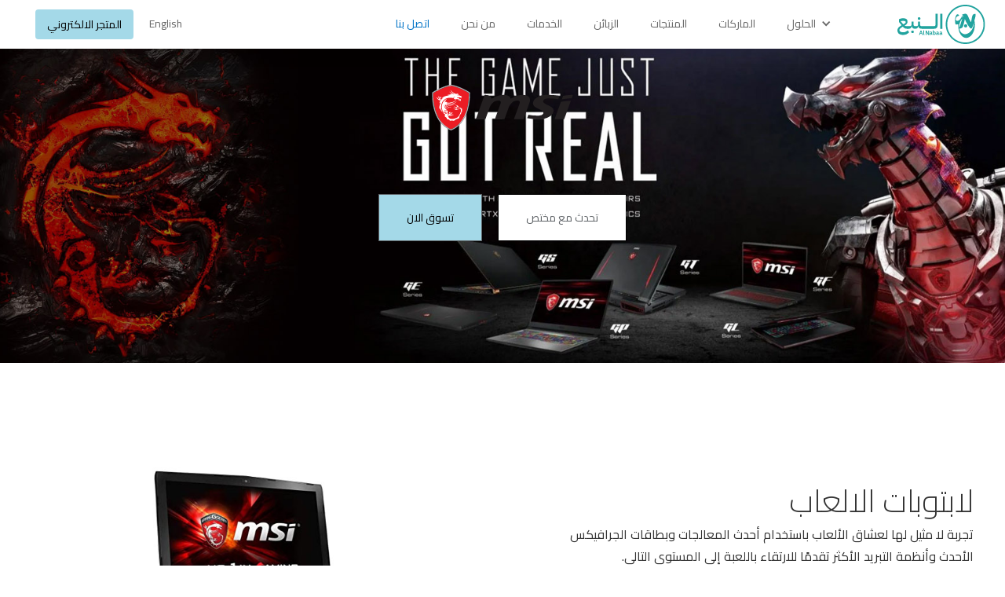

--- FILE ---
content_type: text/html; charset=utf-8
request_url: https://www.alnabaa.com/brands-ar/msi
body_size: 5125
content:
<!DOCTYPE html><!-- Last Published: Tue May 27 2025 16:15:17 GMT+0000 (Coordinated Universal Time) --><html data-wf-domain="www.alnabaa.com" data-wf-page="5f1ee8eb2064f718f6b94f90" data-wf-site="5b2dff54d4bf8199e209b1ca" data-wf-collection="5f1ee8eb2064f74f1db94f8e" data-wf-item-slug="msi"><head><meta charset="utf-8"/><title>AL NABAA</title><meta content="width=device-width, initial-scale=1" name="viewport"/><meta content="mJo2X-xaCBGnK8nRNGtHXAXYsk_d9BRxtd6L5xAjCM0" name="google-site-verification"/><link href="https://cdn.prod.website-files.com/5b2dff54d4bf8199e209b1ca/css/al-nabaa-3be73c.webflow.shared.43dd3867e.min.css" rel="stylesheet" type="text/css"/><link href="https://fonts.googleapis.com" rel="preconnect"/><link href="https://fonts.gstatic.com" rel="preconnect" crossorigin="anonymous"/><script src="https://ajax.googleapis.com/ajax/libs/webfont/1.6.26/webfont.js" type="text/javascript"></script><script type="text/javascript">WebFont.load({  google: {    families: ["Open Sans:300,300italic,400,400italic,600,600italic,700,700italic,800,800italic","Cairo:200,300,regular,600,700,900:arabic,latin","Roboto:regular"]  }});</script><script src="https://use.typekit.net/poq5fym.js" type="text/javascript"></script><script type="text/javascript">try{Typekit.load();}catch(e){}</script><script type="text/javascript">!function(o,c){var n=c.documentElement,t=" w-mod-";n.className+=t+"js",("ontouchstart"in o||o.DocumentTouch&&c instanceof DocumentTouch)&&(n.className+=t+"touch")}(window,document);</script><link href="https://cdn.prod.website-files.com/5b2dff54d4bf8199e209b1ca/64676123640c53f0ec41338f_alnabaa_32.png" rel="shortcut icon" type="image/x-icon"/><link href="https://cdn.prod.website-files.com/5b2dff54d4bf8199e209b1ca/646761aa7a9af85c77fabb8c_alnabaa_256.jpg" rel="apple-touch-icon"/><script async="" src="https://www.googletagmanager.com/gtag/js?id=UA-160436950-1"></script><script type="text/javascript">window.dataLayer = window.dataLayer || [];function gtag(){dataLayer.push(arguments);}gtag('js', new Date());gtag('config', 'UA-160436950-1', {'anonymize_ip': false});</script><style type="text/css">

body {
  -webkit-font-smoothing: antialiased;
}      
</style>
<!-- Google Tag Manager -->
<script>(function(w,d,s,l,i){w[l]=w[l]||[];w[l].push({'gtm.start':
new Date().getTime(),event:'gtm.js'});var f=d.getElementsByTagName(s)[0],
j=d.createElement(s),dl=l!='dataLayer'?'&l='+l:'';j.async=true;j.src=
'https://www.googletagmanager.com/gtm.js?id='+i+dl;f.parentNode.insertBefore(j,f);
})(window,document,'script','dataLayer','GTM-M6NCSTW');</script>
<!-- End Google Tag Manager --><script type="text/javascript">window.__WEBFLOW_CURRENCY_SETTINGS = {"currencyCode":"USD","symbol":"$","decimal":".","fractionDigits":2,"group":",","template":"{{wf {\"path\":\"symbol\",\"type\":\"PlainText\"} }} {{wf {\"path\":\"amount\",\"type\":\"CommercePrice\"} }} {{wf {\"path\":\"currencyCode\",\"type\":\"PlainText\"} }}","hideDecimalForWholeNumbers":false};</script></head><body class="arabic"><div data-collapse="medium" data-animation="default" data-duration="400" data-easing="ease" data-easing2="ease" role="banner" class="navbar-2 w-nav"><div class="w-layout-grid grid-23"><div id="w-node-_02af89db-dcb0-b4e6-77aa-99193cec4102-3cec4100" class="nav-div"><a href="/ar/home" class="w-nav-brand"><img src="https://cdn.prod.website-files.com/5b2dff54d4bf8199e209b1ca/6467624b937a98c6552e8f08_2.svg" height="20" alt="" class="image"/></a></div><div id="w-node-_02af89db-dcb0-b4e6-77aa-99193cec4105-3cec4100" class="nav-div w-clearfix"><nav role="navigation" class="nav-menu ar w-nav-menu"><div data-hover="false" data-delay="0" class="dropdown-2 w-dropdown"><div class="nav-link nav-link-b w-dropdown-toggle"><div>الحلول</div><div class="w-icon-dropdown-toggle"></div></div><nav class="dropdown-list-3 w-dropdown-list"><div class="w-layout-grid grid-16"><div class="width-200"><a href="#" class="dropdown-link bold w-dropdown-link">حلول تقنية &gt;</a><a href="/ar/solutions/data-centre" class="dropdown-link w-dropdown-link">مراكز البيانات</a><a href="/ar/solutions/network-infrastructure" class="dropdown-link w-dropdown-link">الشبكات والبنية التحتية</a><a href="/ar/solutions/network-security" class="dropdown-link w-dropdown-link">امن الشبكات</a><a href="/ar/solutions/security-and-surveillance" class="dropdown-link w-dropdown-link">الامان والمراقبة</a><a href="/ar/solutions/unified-communication" class="dropdown-link w-dropdown-link">الاتصالات الموحدة</a><a href="/ar/solutions/digital-signage" class="dropdown-link w-dropdown-link">الشاشات الرقمية</a></div><div class="width-200"><a href="#" class="dropdown-link bold w-dropdown-link">حلول متخصصة &gt;</a><a href="/ar/industry/higher-education" class="dropdown-link w-dropdown-link">التعليم العالي</a><a href="/ar/industry/k-12-education" class="dropdown-link w-dropdown-link">المدارس K-12</a><a href="/ar/industry/healthcare" class="dropdown-link w-dropdown-link">الصحة</a><a href="/ar/industry/small-to-medium-business" class="dropdown-link w-dropdown-link">مشاريع صغيرة ومتوسطة</a><a href="/ar/industry/retail" class="dropdown-link w-dropdown-link">المتاجر</a><a href="/ar/industry/hospitality" class="dropdown-link w-dropdown-link">الخدمات الفندقية</a></div></div><div><ul role="list" class="list-99 w-list-unstyled"><li class="list-item-4 blue"></li><li class="list-item-4 green"></li><li class="list-item-4 red"></li><li class="list-item-4 orange"></li><li class="list-item-4 purple"></li><li class="list-item-4 light-blue"></li></ul></div></nav></div><a href="/ar/brands" class="nav-link nav-link-g w-nav-link">الماركات</a><a href="/ar/categories" class="nav-link nav-link-r w-nav-link">المنتجات</a><a href="/ar/customers" class="nav-link nav-link-y w-nav-link">الزبائن</a><a href="/ar/services" class="nav-link nav-link-p w-nav-link">الخدمات</a><a href="/ar/about" class="nav-link nav-link-lb w-nav-link">من نحن</a><a href="/ar/contact-us" class="nav-link blue w-nav-link">اتصل بنا</a></nav></div><div id="w-node-_02af89db-dcb0-b4e6-77aa-99193cec4140-3cec4100" class="nav-div w-clearfix"><a href="/" class="nav-link w-nav-link">English</a><a href="https://store.alnabaa.com" target="_blank" class="store-link ar w-button">المتجر الالكتروني</a><div class="menu-button-2 w-nav-button"><div class="icon w-icon-nav-menu"></div></div></div></div></div><div style="background-image:url(&quot;https://cdn.prod.website-files.com/5b810125b775a90237665dd1/5f1f27fca6248388118a4b48_5f137365744e4ce24203ae9f_msi-hero.jpeg&quot;)" class="intro-header"><div class="intro-content cc-homepage"><div class="center"><div class="logo-container"><img alt="" src="https://cdn.prod.website-files.com/5b810125b775a90237665dd1/5ee61c3366757f9bdf40c386_msi.svg" class="brand-logo"/></div><div class="intro-text"></div><div><a href="/ar/contact" class="button-brands w-inline-block"><div>تحدث مع مختص</div></a><a href="https://store.alnabaa.com/brand/msi" class="button-brands shop-now w-inline-block"><div>تسوق الان</div></a></div></div></div></div><div class="section-arabic"><div class="container"><div class="home-content-wrap"><div class="w-layout-grid grid-2-columns"><div id="w-node-_2e368369-ea6e-adde-81cb-ca9cb34d04a1-f6b94f90" class="partnertextr"><div class="arabic-rtb w-richtext"><h2>لابتوبات الالعاب</h2><p>تجربة لا مثيل لها لعشاق الألعاب باستخدام أحدث المعالجات وبطاقات الجرافيكس الأحدث وأنظمة التبريد الأكثر تقدمًا للارتقاء باللعبة إلى المستوى التالي.</p><p>‍</p><p>‍</p></div></div><div id="w-node-_2e368369-ea6e-adde-81cb-ca9cb34d04a3-f6b94f90" class="div-block-91"><img alt="" src="https://cdn.prod.website-files.com/5b810125b775a90237665dd1/5f1ff79ef358cd82f8795404_msi1.jpg" sizes="(max-width: 767px) 90vw, 100vw" srcset="https://cdn.prod.website-files.com/5b810125b775a90237665dd1/5f1ff79ef358cd82f8795404_msi1-p-500.jpeg 500w, https://cdn.prod.website-files.com/5b810125b775a90237665dd1/5f1ff79ef358cd82f8795404_msi1.jpg 800w" class="brand-image"/></div></div></div></div></div><div class="section-arabic gray"><div class="container"><div class="home-content-wrap"><div class="w-layout-grid grid-2-columns cc-about-2"><div id="w-node-_71d98461-82a6-3251-7b73-aff5243159e6-f6b94f90" class="partnertextl"><div class="arabic-rtb w-richtext"><h2>محطة عمل أجهزة الكمبيوتر المحمولة</h2><p>أفضل خيار لمصممي الجرافيك والمهندسين ، حيث يوفر الجودة والمصداقية ويفتحان الأبواب للإبداع والأداء.</p><p>‍</p></div></div><div id="w-node-_71d98461-82a6-3251-7b73-aff5243159e8-f6b94f90" class="div-block-91"><img alt="" id="w-node-_71d98461-82a6-3251-7b73-aff5243159e9-f6b94f90" src="https://cdn.prod.website-files.com/5b810125b775a90237665dd1/5f2762e68701e321481cb610_ddddddd.png" sizes="(max-width: 767px) 90vw, 100vw" srcset="https://cdn.prod.website-files.com/5b810125b775a90237665dd1/5f2762e68701e321481cb610_ddddddd-p-500.png 500w, https://cdn.prod.website-files.com/5b810125b775a90237665dd1/5f2762e68701e321481cb610_ddddddd.png 800w" class="brand-image"/></div></div></div></div></div><div class="section-arabic"><div class="container"><div class="home-content-wrap"><div class="w-layout-grid grid-2-columns"><div id="w-node-a50dd21b-2524-0652-4686-6e3af7731b12-f6b94f90" class="partnertextr"><div class="arabic-rtb w-richtext"><h2>شاشات الالعاب</h2><p>للحصول على عرض أفضل وحقيقي تقريبًا ، تحصل عليه عند اللعب بالإضافة إلى الحد الأدنى من وقت الاستجابة ومعدل التحديث العالي.</p><p>‍</p></div></div><div id="w-node-a50dd21b-2524-0652-4686-6e3af7731b14-f6b94f90" class="div-block-91"><img alt="" src="https://cdn.prod.website-files.com/5b810125b775a90237665dd1/5f2763d4aa88bc1420f4ea56_www.png" class="brand-image"/></div></div></div></div></div><div class="section-arabic gray"><div class="container"><div class="home-content-wrap"><div class="w-layout-grid grid-2-columns cc-about-2"><div id="w-node-_6845feea-9373-a625-dfa2-27462718d6f5-f6b94f90" class="partnertextl"><div class="arabic-rtb w-richtext"><h2>ملحقات الالعاب</h2><p>اذا كنت تريد ان تمتلك تجهيزات محترفين الالعاب فهذه هي خياراتك الانسب, ماوس الالعاب الاحترافي، ولوحات المفاتيح المصممة للألعاب ، ولوحة الماوس الاحترافية ، وكرسي الألعاب المريح، وسماعة الصوت ثلاثية الأبعاد.</p><p>‍</p><p>‍</p></div></div><div id="w-node-_6845feea-9373-a625-dfa2-27462718d6f7-f6b94f90" class="div-block-91"><img alt="" id="w-node-_6845feea-9373-a625-dfa2-27462718d6f8-f6b94f90" src="https://cdn.prod.website-files.com/5b810125b775a90237665dd1/5f1ff926f5686d3f72e3074e_msi2.png" class="brand-image"/></div></div></div></div></div><div class="section-arabic"><div class="container"><div class="home-content-wrap"><div class="w-layout-grid grid-2-columns"><div id="w-node-_2643ae94-d2f2-219d-2fd4-9326d8d465f9-f6b94f90" class="partnertextr"><div class="arabic-rtb w-richtext"><h2>اللوحة الام</h2><p>كن انت الخبير بتركيب اللوحات الام, وانتقل الى مستوى آخر بامتلاكك اللوحات الرئيسية من MSI.</p><p>‍</p></div></div><div id="w-node-_2643ae94-d2f2-219d-2fd4-9326d8d465fb-f6b94f90" class="div-block-91"><img alt="" src="https://cdn.prod.website-files.com/5b810125b775a90237665dd1/5f2e3c100b61a92ecf7d1817_mb-msi.png" sizes="(max-width: 767px) 90vw, 100vw" srcset="https://cdn.prod.website-files.com/5b810125b775a90237665dd1/5f2e3c100b61a92ecf7d1817_mb-msi-p-500.png 500w, https://cdn.prod.website-files.com/5b810125b775a90237665dd1/5f2e3c100b61a92ecf7d1817_mb-msi.png 800w" class="brand-image"/></div></div></div></div></div><div class="section-arabic gray"><div class="container"><div class="home-content-wrap"><div class="w-layout-grid grid-2-columns cc-about-2"><div id="w-node-f265172e-f101-904a-2d4f-886a998420e3-f6b94f90" class="partnertextl"><div class="arabic-rtb w-richtext"><h2>كارت الشاشة</h2><p>‍</p><p>‍</p></div></div><div id="w-node-f265172e-f101-904a-2d4f-886a998420e5-f6b94f90" class="div-block-91"><img alt="" id="w-node-f265172e-f101-904a-2d4f-886a998420e6-f6b94f90" src="https://cdn.prod.website-files.com/5b810125b775a90237665dd1/5f2e3c1ce3331c735c624c3c_vga-msi.png" class="brand-image"/></div></div></div></div></div><div class="section-arabic w-condition-invisible"><div class="container"><div class="home-content-wrap"><div class="w-layout-grid grid-2-columns"><div id="w-node-e63ad259-5b2e-db93-6139-b9d9fe71a788-f6b94f90" class="partnertextr"><div class="arabic-rtb w-dyn-bind-empty w-richtext"></div></div><div id="w-node-e63ad259-5b2e-db93-6139-b9d9fe71a78a-f6b94f90" class="div-block-91"><img alt="" src="" class="brand-image w-dyn-bind-empty"/></div></div></div></div></div><footer id="footer" class="grey-bg top-border"><div class="footer_contain"><div class="footer_brand_block"><img src="https://cdn.prod.website-files.com/5b2dff54d4bf8199e209b1ca/646762aa18e552eb5c1fc312_18.svg" alt="" class="footer_brand_link"/></div><div class="w-layout-grid grid-24"><div id="w-node-_0123a74e-d56e-5f21-358d-f841cabc6d60-cf2ffa45" class="footer-v4-column"><h6 class="footer_black_text">التنقل</h6><a href="/ar/home" class="footer-v4-link">الصفحة الرئيسية</a><a href="/ar/brands" class="footer-v4-link">الماركات</a><a href="/ar/services" class="footer-v4-link">الخدمات</a><a href="/content" class="footer-v4-link">المدونة التقنية</a><a href="/content" class="footer-v4-link">المتجر الالكتروني</a></div><div id="w-node-_61309804-1151-2eb2-42f3-95d1be9e432b-cf2ffa45" class="footer-v4-column"><h6 class="footer_black_text">حلول</h6><a href="/ar/solutions/data-centre" class="footer-v4-link">مراكز البيانات</a><a href="/ar/solutions/network-infrastructure" class="footer-v4-link">الشبكات والبنية التحتية</a><a href="/ar/solutions/network-security" class="footer-v4-link">امن الشبكات</a><a href="/ar/solutions/security-and-surveillance" class="footer-v4-link">الامان والمراقبة</a><a href="/ar/solutions/unified-communication" class="footer-v4-link">الاتصالات الموحدة</a><a href="/ar/solutions/digital-signage" class="footer-v4-link">اللافتات الرقمية</a></div><div id="w-node-d41f1626-058d-d5fc-8b2c-c126bf28d915-cf2ffa45" class="footer-v4-column"><h6 class="footer_black_text">معلومات</h6><a href="/ar/about" class="footer-v4-link">من نحن</a><a href="/ar/contact" class="footer-v4-link">اتصل بنا</a></div><div id="w-node-ab8da728-eb42-54ea-9fc0-602c4eaf6a2e-cf2ffa45" class="footer-v4-column social_footer"><h6 class="footer_black_text">تواصل</h6><a href="https://www.facebook.com/AlNabaaStore" target="_blank" class="social-link w-inline-block"><img src="https://cdn.prod.website-files.com/5b2dff54d4bf8199e209b1ca/5f0b02809910170ef91dd2dd_facebook%20(1).svg" alt="" class="footer-social-image"/></a><a href="https://www.linkedin.com/company/al-nabaa-group/" target="_blank" class="social-link w-inline-block"><img src="https://cdn.prod.website-files.com/5b2dff54d4bf8199e209b1ca/5f0b0441c6636c0e1f774946_linkedin%20(1).svg" alt="" class="footer-social-image"/></a><a href="https://www.youtube.com/channel/UCEK8Zm_c8L-v0sKSrizB-Vg" target="_blank" class="social-link w-inline-block"><img src="https://cdn.prod.website-files.com/5b2dff54d4bf8199e209b1ca/5f0b0443de4cddcf4a2bbd15_youtube%20(2).svg" alt="" class="footer-social-image"/></a><a href="https://www.instagram.com/alnabaa1989/" target="_blank" class="social-link w-inline-block"><img src="https://cdn.prod.website-files.com/5b2dff54d4bf8199e209b1ca/5f0b044033f7701f6b5c8268_instagram%20(1).svg" alt="" class="footer-social-image"/></a></div></div></div></footer><script src="https://d3e54v103j8qbb.cloudfront.net/js/jquery-3.5.1.min.dc5e7f18c8.js?site=5b2dff54d4bf8199e209b1ca" type="text/javascript" integrity="sha256-9/aliU8dGd2tb6OSsuzixeV4y/faTqgFtohetphbbj0=" crossorigin="anonymous"></script><script src="https://cdn.prod.website-files.com/5b2dff54d4bf8199e209b1ca/js/webflow.schunk.7c00a54b977e9293.js" type="text/javascript"></script><script src="https://cdn.prod.website-files.com/5b2dff54d4bf8199e209b1ca/js/webflow.schunk.986cc1fe81c76205.js" type="text/javascript"></script><script src="https://cdn.prod.website-files.com/5b2dff54d4bf8199e209b1ca/js/webflow.fb19b8c7.9a3ba67b9e4305d6.js" type="text/javascript"></script><style type="text/css">

body {
  -webkit-font-smoothing: antialiased;
}      
</style></body></html>

--- FILE ---
content_type: text/css
request_url: https://cdn.prod.website-files.com/5b2dff54d4bf8199e209b1ca/css/al-nabaa-3be73c.webflow.shared.43dd3867e.min.css
body_size: 27597
content:
html{-webkit-text-size-adjust:100%;-ms-text-size-adjust:100%;font-family:sans-serif}body{margin:0}article,aside,details,figcaption,figure,footer,header,hgroup,main,menu,nav,section,summary{display:block}audio,canvas,progress,video{vertical-align:baseline;display:inline-block}audio:not([controls]){height:0;display:none}[hidden],template{display:none}a{background-color:#0000}a:active,a:hover{outline:0}abbr[title]{border-bottom:1px dotted}b,strong{font-weight:700}dfn{font-style:italic}h1{margin:.67em 0;font-size:2em}mark{color:#000;background:#ff0}small{font-size:80%}sub,sup{vertical-align:baseline;font-size:75%;line-height:0;position:relative}sup{top:-.5em}sub{bottom:-.25em}img{border:0}svg:not(:root){overflow:hidden}hr{box-sizing:content-box;height:0}pre{overflow:auto}code,kbd,pre,samp{font-family:monospace;font-size:1em}button,input,optgroup,select,textarea{color:inherit;font:inherit;margin:0}button{overflow:visible}button,select{text-transform:none}button,html input[type=button],input[type=reset]{-webkit-appearance:button;cursor:pointer}button[disabled],html input[disabled]{cursor:default}button::-moz-focus-inner,input::-moz-focus-inner{border:0;padding:0}input{line-height:normal}input[type=checkbox],input[type=radio]{box-sizing:border-box;padding:0}input[type=number]::-webkit-inner-spin-button,input[type=number]::-webkit-outer-spin-button{height:auto}input[type=search]{-webkit-appearance:none}input[type=search]::-webkit-search-cancel-button,input[type=search]::-webkit-search-decoration{-webkit-appearance:none}legend{border:0;padding:0}textarea{overflow:auto}optgroup{font-weight:700}table{border-collapse:collapse;border-spacing:0}td,th{padding:0}@font-face{font-family:webflow-icons;src:url([data-uri])format("truetype");font-weight:400;font-style:normal}[class^=w-icon-],[class*=\ w-icon-]{speak:none;font-variant:normal;text-transform:none;-webkit-font-smoothing:antialiased;-moz-osx-font-smoothing:grayscale;font-style:normal;font-weight:400;line-height:1;font-family:webflow-icons!important}.w-icon-slider-right:before{content:""}.w-icon-slider-left:before{content:""}.w-icon-nav-menu:before{content:""}.w-icon-arrow-down:before,.w-icon-dropdown-toggle:before{content:""}.w-icon-file-upload-remove:before{content:""}.w-icon-file-upload-icon:before{content:""}*{box-sizing:border-box}html{height:100%}body{color:#333;background-color:#fff;min-height:100%;margin:0;font-family:Arial,sans-serif;font-size:14px;line-height:20px}img{vertical-align:middle;max-width:100%;display:inline-block}html.w-mod-touch *{background-attachment:scroll!important}.w-block{display:block}.w-inline-block{max-width:100%;display:inline-block}.w-clearfix:before,.w-clearfix:after{content:" ";grid-area:1/1/2/2;display:table}.w-clearfix:after{clear:both}.w-hidden{display:none}.w-button{color:#fff;line-height:inherit;cursor:pointer;background-color:#3898ec;border:0;border-radius:0;padding:9px 15px;text-decoration:none;display:inline-block}input.w-button{-webkit-appearance:button}html[data-w-dynpage] [data-w-cloak]{color:#0000!important}.w-code-block{margin:unset}pre.w-code-block code{all:inherit}.w-optimization{display:contents}.w-webflow-badge,.w-webflow-badge>img{box-sizing:unset;width:unset;height:unset;max-height:unset;max-width:unset;min-height:unset;min-width:unset;margin:unset;padding:unset;float:unset;clear:unset;border:unset;border-radius:unset;background:unset;background-image:unset;background-position:unset;background-size:unset;background-repeat:unset;background-origin:unset;background-clip:unset;background-attachment:unset;background-color:unset;box-shadow:unset;transform:unset;direction:unset;font-family:unset;font-weight:unset;color:unset;font-size:unset;line-height:unset;font-style:unset;font-variant:unset;text-align:unset;letter-spacing:unset;-webkit-text-decoration:unset;text-decoration:unset;text-indent:unset;text-transform:unset;list-style-type:unset;text-shadow:unset;vertical-align:unset;cursor:unset;white-space:unset;word-break:unset;word-spacing:unset;word-wrap:unset;transition:unset}.w-webflow-badge{white-space:nowrap;cursor:pointer;box-shadow:0 0 0 1px #0000001a,0 1px 3px #0000001a;visibility:visible!important;opacity:1!important;z-index:2147483647!important;color:#aaadb0!important;overflow:unset!important;background-color:#fff!important;border-radius:3px!important;width:auto!important;height:auto!important;margin:0!important;padding:6px!important;font-size:12px!important;line-height:14px!important;text-decoration:none!important;display:inline-block!important;position:fixed!important;inset:auto 12px 12px auto!important;transform:none!important}.w-webflow-badge>img{position:unset;visibility:unset!important;opacity:1!important;vertical-align:middle!important;display:inline-block!important}h1,h2,h3,h4,h5,h6{margin-bottom:10px;font-weight:700}h1{margin-top:20px;font-size:38px;line-height:44px}h2{margin-top:20px;font-size:32px;line-height:36px}h3{margin-top:20px;font-size:24px;line-height:30px}h4{margin-top:10px;font-size:18px;line-height:24px}h5{margin-top:10px;font-size:14px;line-height:20px}h6{margin-top:10px;font-size:12px;line-height:18px}p{margin-top:0;margin-bottom:10px}blockquote{border-left:5px solid #e2e2e2;margin:0 0 10px;padding:10px 20px;font-size:18px;line-height:22px}figure{margin:0 0 10px}figcaption{text-align:center;margin-top:5px}ul,ol{margin-top:0;margin-bottom:10px;padding-left:40px}.w-list-unstyled{padding-left:0;list-style:none}.w-embed:before,.w-embed:after{content:" ";grid-area:1/1/2/2;display:table}.w-embed:after{clear:both}.w-video{width:100%;padding:0;position:relative}.w-video iframe,.w-video object,.w-video embed{border:none;width:100%;height:100%;position:absolute;top:0;left:0}fieldset{border:0;margin:0;padding:0}button,[type=button],[type=reset]{cursor:pointer;-webkit-appearance:button;border:0}.w-form{margin:0 0 15px}.w-form-done{text-align:center;background-color:#ddd;padding:20px;display:none}.w-form-fail{background-color:#ffdede;margin-top:10px;padding:10px;display:none}label{margin-bottom:5px;font-weight:700;display:block}.w-input,.w-select{color:#333;vertical-align:middle;background-color:#fff;border:1px solid #ccc;width:100%;height:38px;margin-bottom:10px;padding:8px 12px;font-size:14px;line-height:1.42857;display:block}.w-input::placeholder,.w-select::placeholder{color:#999}.w-input:focus,.w-select:focus{border-color:#3898ec;outline:0}.w-input[disabled],.w-select[disabled],.w-input[readonly],.w-select[readonly],fieldset[disabled] .w-input,fieldset[disabled] .w-select{cursor:not-allowed}.w-input[disabled]:not(.w-input-disabled),.w-select[disabled]:not(.w-input-disabled),.w-input[readonly],.w-select[readonly],fieldset[disabled]:not(.w-input-disabled) .w-input,fieldset[disabled]:not(.w-input-disabled) .w-select{background-color:#eee}textarea.w-input,textarea.w-select{height:auto}.w-select{background-color:#f3f3f3}.w-select[multiple]{height:auto}.w-form-label{cursor:pointer;margin-bottom:0;font-weight:400;display:inline-block}.w-radio{margin-bottom:5px;padding-left:20px;display:block}.w-radio:before,.w-radio:after{content:" ";grid-area:1/1/2/2;display:table}.w-radio:after{clear:both}.w-radio-input{float:left;margin:3px 0 0 -20px;line-height:normal}.w-file-upload{margin-bottom:10px;display:block}.w-file-upload-input{opacity:0;z-index:-100;width:.1px;height:.1px;position:absolute;overflow:hidden}.w-file-upload-default,.w-file-upload-uploading,.w-file-upload-success{color:#333;display:inline-block}.w-file-upload-error{margin-top:10px;display:block}.w-file-upload-default.w-hidden,.w-file-upload-uploading.w-hidden,.w-file-upload-error.w-hidden,.w-file-upload-success.w-hidden{display:none}.w-file-upload-uploading-btn{cursor:pointer;background-color:#fafafa;border:1px solid #ccc;margin:0;padding:8px 12px;font-size:14px;font-weight:400;display:flex}.w-file-upload-file{background-color:#fafafa;border:1px solid #ccc;flex-grow:1;justify-content:space-between;margin:0;padding:8px 9px 8px 11px;display:flex}.w-file-upload-file-name{font-size:14px;font-weight:400;display:block}.w-file-remove-link{cursor:pointer;width:auto;height:auto;margin-top:3px;margin-left:10px;padding:3px;display:block}.w-icon-file-upload-remove{margin:auto;font-size:10px}.w-file-upload-error-msg{color:#ea384c;padding:2px 0;display:inline-block}.w-file-upload-info{padding:0 12px;line-height:38px;display:inline-block}.w-file-upload-label{cursor:pointer;background-color:#fafafa;border:1px solid #ccc;margin:0;padding:8px 12px;font-size:14px;font-weight:400;display:inline-block}.w-icon-file-upload-icon,.w-icon-file-upload-uploading{width:20px;margin-right:8px;display:inline-block}.w-icon-file-upload-uploading{height:20px}.w-container{max-width:940px;margin-left:auto;margin-right:auto}.w-container:before,.w-container:after{content:" ";grid-area:1/1/2/2;display:table}.w-container:after{clear:both}.w-container .w-row{margin-left:-10px;margin-right:-10px}.w-row:before,.w-row:after{content:" ";grid-area:1/1/2/2;display:table}.w-row:after{clear:both}.w-row .w-row{margin-left:0;margin-right:0}.w-col{float:left;width:100%;min-height:1px;padding-left:10px;padding-right:10px;position:relative}.w-col .w-col{padding-left:0;padding-right:0}.w-col-1{width:8.33333%}.w-col-2{width:16.6667%}.w-col-3{width:25%}.w-col-4{width:33.3333%}.w-col-5{width:41.6667%}.w-col-6{width:50%}.w-col-7{width:58.3333%}.w-col-8{width:66.6667%}.w-col-9{width:75%}.w-col-10{width:83.3333%}.w-col-11{width:91.6667%}.w-col-12{width:100%}.w-hidden-main{display:none!important}@media screen and (max-width:991px){.w-container{max-width:728px}.w-hidden-main{display:inherit!important}.w-hidden-medium{display:none!important}.w-col-medium-1{width:8.33333%}.w-col-medium-2{width:16.6667%}.w-col-medium-3{width:25%}.w-col-medium-4{width:33.3333%}.w-col-medium-5{width:41.6667%}.w-col-medium-6{width:50%}.w-col-medium-7{width:58.3333%}.w-col-medium-8{width:66.6667%}.w-col-medium-9{width:75%}.w-col-medium-10{width:83.3333%}.w-col-medium-11{width:91.6667%}.w-col-medium-12{width:100%}.w-col-stack{width:100%;left:auto;right:auto}}@media screen and (max-width:767px){.w-hidden-main,.w-hidden-medium{display:inherit!important}.w-hidden-small{display:none!important}.w-row,.w-container .w-row{margin-left:0;margin-right:0}.w-col{width:100%;left:auto;right:auto}.w-col-small-1{width:8.33333%}.w-col-small-2{width:16.6667%}.w-col-small-3{width:25%}.w-col-small-4{width:33.3333%}.w-col-small-5{width:41.6667%}.w-col-small-6{width:50%}.w-col-small-7{width:58.3333%}.w-col-small-8{width:66.6667%}.w-col-small-9{width:75%}.w-col-small-10{width:83.3333%}.w-col-small-11{width:91.6667%}.w-col-small-12{width:100%}}@media screen and (max-width:479px){.w-container{max-width:none}.w-hidden-main,.w-hidden-medium,.w-hidden-small{display:inherit!important}.w-hidden-tiny{display:none!important}.w-col{width:100%}.w-col-tiny-1{width:8.33333%}.w-col-tiny-2{width:16.6667%}.w-col-tiny-3{width:25%}.w-col-tiny-4{width:33.3333%}.w-col-tiny-5{width:41.6667%}.w-col-tiny-6{width:50%}.w-col-tiny-7{width:58.3333%}.w-col-tiny-8{width:66.6667%}.w-col-tiny-9{width:75%}.w-col-tiny-10{width:83.3333%}.w-col-tiny-11{width:91.6667%}.w-col-tiny-12{width:100%}}.w-widget{position:relative}.w-widget-map{width:100%;height:400px}.w-widget-map label{width:auto;display:inline}.w-widget-map img{max-width:inherit}.w-widget-map .gm-style-iw{text-align:center}.w-widget-map .gm-style-iw>button{display:none!important}.w-widget-twitter{overflow:hidden}.w-widget-twitter-count-shim{vertical-align:top;text-align:center;background:#fff;border:1px solid #758696;border-radius:3px;width:28px;height:20px;display:inline-block;position:relative}.w-widget-twitter-count-shim *{pointer-events:none;-webkit-user-select:none;user-select:none}.w-widget-twitter-count-shim .w-widget-twitter-count-inner{text-align:center;color:#999;font-family:serif;font-size:15px;line-height:12px;position:relative}.w-widget-twitter-count-shim .w-widget-twitter-count-clear{display:block;position:relative}.w-widget-twitter-count-shim.w--large{width:36px;height:28px}.w-widget-twitter-count-shim.w--large .w-widget-twitter-count-inner{font-size:18px;line-height:18px}.w-widget-twitter-count-shim:not(.w--vertical){margin-left:5px;margin-right:8px}.w-widget-twitter-count-shim:not(.w--vertical).w--large{margin-left:6px}.w-widget-twitter-count-shim:not(.w--vertical):before,.w-widget-twitter-count-shim:not(.w--vertical):after{content:" ";pointer-events:none;border:solid #0000;width:0;height:0;position:absolute;top:50%;left:0}.w-widget-twitter-count-shim:not(.w--vertical):before{border-width:4px;border-color:#75869600 #5d6c7b #75869600 #75869600;margin-top:-4px;margin-left:-9px}.w-widget-twitter-count-shim:not(.w--vertical).w--large:before{border-width:5px;margin-top:-5px;margin-left:-10px}.w-widget-twitter-count-shim:not(.w--vertical):after{border-width:4px;border-color:#fff0 #fff #fff0 #fff0;margin-top:-4px;margin-left:-8px}.w-widget-twitter-count-shim:not(.w--vertical).w--large:after{border-width:5px;margin-top:-5px;margin-left:-9px}.w-widget-twitter-count-shim.w--vertical{width:61px;height:33px;margin-bottom:8px}.w-widget-twitter-count-shim.w--vertical:before,.w-widget-twitter-count-shim.w--vertical:after{content:" ";pointer-events:none;border:solid #0000;width:0;height:0;position:absolute;top:100%;left:50%}.w-widget-twitter-count-shim.w--vertical:before{border-width:5px;border-color:#5d6c7b #75869600 #75869600;margin-left:-5px}.w-widget-twitter-count-shim.w--vertical:after{border-width:4px;border-color:#fff #fff0 #fff0;margin-left:-4px}.w-widget-twitter-count-shim.w--vertical .w-widget-twitter-count-inner{font-size:18px;line-height:22px}.w-widget-twitter-count-shim.w--vertical.w--large{width:76px}.w-background-video{color:#fff;height:500px;position:relative;overflow:hidden}.w-background-video>video{object-fit:cover;z-index:-100;background-position:50%;background-size:cover;width:100%;height:100%;margin:auto;position:absolute;inset:-100%}.w-background-video>video::-webkit-media-controls-start-playback-button{-webkit-appearance:none;display:none!important}.w-background-video--control{background-color:#0000;padding:0;position:absolute;bottom:1em;right:1em}.w-background-video--control>[hidden]{display:none!important}.w-slider{text-align:center;clear:both;-webkit-tap-highlight-color:#0000;tap-highlight-color:#0000;background:#ddd;height:300px;position:relative}.w-slider-mask{z-index:1;white-space:nowrap;height:100%;display:block;position:relative;left:0;right:0;overflow:hidden}.w-slide{vertical-align:top;white-space:normal;text-align:left;width:100%;height:100%;display:inline-block;position:relative}.w-slider-nav{z-index:2;text-align:center;-webkit-tap-highlight-color:#0000;tap-highlight-color:#0000;height:40px;margin:auto;padding-top:10px;position:absolute;inset:auto 0 0}.w-slider-nav.w-round>div{border-radius:100%}.w-slider-nav.w-num>div{font-size:inherit;line-height:inherit;width:auto;height:auto;padding:.2em .5em}.w-slider-nav.w-shadow>div{box-shadow:0 0 3px #3336}.w-slider-nav-invert{color:#fff}.w-slider-nav-invert>div{background-color:#2226}.w-slider-nav-invert>div.w-active{background-color:#222}.w-slider-dot{cursor:pointer;background-color:#fff6;width:1em;height:1em;margin:0 3px .5em;transition:background-color .1s,color .1s;display:inline-block;position:relative}.w-slider-dot.w-active{background-color:#fff}.w-slider-dot:focus{outline:none;box-shadow:0 0 0 2px #fff}.w-slider-dot:focus.w-active{box-shadow:none}.w-slider-arrow-left,.w-slider-arrow-right{cursor:pointer;color:#fff;-webkit-tap-highlight-color:#0000;tap-highlight-color:#0000;-webkit-user-select:none;user-select:none;width:80px;margin:auto;font-size:40px;position:absolute;inset:0;overflow:hidden}.w-slider-arrow-left [class^=w-icon-],.w-slider-arrow-right [class^=w-icon-],.w-slider-arrow-left [class*=\ w-icon-],.w-slider-arrow-right [class*=\ w-icon-]{position:absolute}.w-slider-arrow-left:focus,.w-slider-arrow-right:focus{outline:0}.w-slider-arrow-left{z-index:3;right:auto}.w-slider-arrow-right{z-index:4;left:auto}.w-icon-slider-left,.w-icon-slider-right{width:1em;height:1em;margin:auto;inset:0}.w-slider-aria-label{clip:rect(0 0 0 0);border:0;width:1px;height:1px;margin:-1px;padding:0;position:absolute;overflow:hidden}.w-slider-force-show{display:block!important}.w-dropdown{text-align:left;z-index:900;margin-left:auto;margin-right:auto;display:inline-block;position:relative}.w-dropdown-btn,.w-dropdown-toggle,.w-dropdown-link{vertical-align:top;color:#222;text-align:left;white-space:nowrap;margin-left:auto;margin-right:auto;padding:20px;text-decoration:none;position:relative}.w-dropdown-toggle{-webkit-user-select:none;user-select:none;cursor:pointer;padding-right:40px;display:inline-block}.w-dropdown-toggle:focus{outline:0}.w-icon-dropdown-toggle{width:1em;height:1em;margin:auto 20px auto auto;position:absolute;top:0;bottom:0;right:0}.w-dropdown-list{background:#ddd;min-width:100%;display:none;position:absolute}.w-dropdown-list.w--open{display:block}.w-dropdown-link{color:#222;padding:10px 20px;display:block}.w-dropdown-link.w--current{color:#0082f3}.w-dropdown-link:focus{outline:0}@media screen and (max-width:767px){.w-nav-brand{padding-left:10px}}.w-lightbox-backdrop{cursor:auto;letter-spacing:normal;text-indent:0;text-shadow:none;text-transform:none;visibility:visible;white-space:normal;word-break:normal;word-spacing:normal;word-wrap:normal;color:#fff;text-align:center;z-index:2000;opacity:0;-webkit-user-select:none;-moz-user-select:none;-webkit-tap-highlight-color:transparent;background:#000000e6;outline:0;font-family:Helvetica Neue,Helvetica,Ubuntu,Segoe UI,Verdana,sans-serif;font-size:17px;font-style:normal;font-weight:300;line-height:1.2;list-style:disc;position:fixed;inset:0;-webkit-transform:translate(0)}.w-lightbox-backdrop,.w-lightbox-container{-webkit-overflow-scrolling:touch;height:100%;overflow:auto}.w-lightbox-content{height:100vh;position:relative;overflow:hidden}.w-lightbox-view{opacity:0;width:100vw;height:100vh;position:absolute}.w-lightbox-view:before{content:"";height:100vh}.w-lightbox-group,.w-lightbox-group .w-lightbox-view,.w-lightbox-group .w-lightbox-view:before{height:86vh}.w-lightbox-frame,.w-lightbox-view:before{vertical-align:middle;display:inline-block}.w-lightbox-figure{margin:0;position:relative}.w-lightbox-group .w-lightbox-figure{cursor:pointer}.w-lightbox-img{width:auto;max-width:none;height:auto}.w-lightbox-image{float:none;max-width:100vw;max-height:100vh;display:block}.w-lightbox-group .w-lightbox-image{max-height:86vh}.w-lightbox-caption{text-align:left;text-overflow:ellipsis;white-space:nowrap;background:#0006;padding:.5em 1em;position:absolute;bottom:0;left:0;right:0;overflow:hidden}.w-lightbox-embed{width:100%;height:100%;position:absolute;inset:0}.w-lightbox-control{cursor:pointer;background-position:50%;background-repeat:no-repeat;background-size:24px;width:4em;transition:all .3s;position:absolute;top:0}.w-lightbox-left{background-image:url([data-uri]);display:none;bottom:0;left:0}.w-lightbox-right{background-image:url([data-uri]);display:none;bottom:0;right:0}.w-lightbox-close{background-image:url([data-uri]);background-size:18px;height:2.6em;right:0}.w-lightbox-strip{white-space:nowrap;padding:0 1vh;line-height:0;position:absolute;bottom:0;left:0;right:0;overflow:auto hidden}.w-lightbox-item{box-sizing:content-box;cursor:pointer;width:10vh;padding:2vh 1vh;display:inline-block;-webkit-transform:translate(0,0)}.w-lightbox-active{opacity:.3}.w-lightbox-thumbnail{background:#222;height:10vh;position:relative;overflow:hidden}.w-lightbox-thumbnail-image{position:absolute;top:0;left:0}.w-lightbox-thumbnail .w-lightbox-tall{width:100%;top:50%;transform:translateY(-50%)}.w-lightbox-thumbnail .w-lightbox-wide{height:100%;left:50%;transform:translate(-50%)}.w-lightbox-spinner{box-sizing:border-box;border:5px solid #0006;border-radius:50%;width:40px;height:40px;margin-top:-20px;margin-left:-20px;animation:.8s linear infinite spin;position:absolute;top:50%;left:50%}.w-lightbox-spinner:after{content:"";border:3px solid #0000;border-bottom-color:#fff;border-radius:50%;position:absolute;inset:-4px}.w-lightbox-hide{display:none}.w-lightbox-noscroll{overflow:hidden}@media (min-width:768px){.w-lightbox-content{height:96vh;margin-top:2vh}.w-lightbox-view,.w-lightbox-view:before{height:96vh}.w-lightbox-group,.w-lightbox-group .w-lightbox-view,.w-lightbox-group .w-lightbox-view:before{height:84vh}.w-lightbox-image{max-width:96vw;max-height:96vh}.w-lightbox-group .w-lightbox-image{max-width:82.3vw;max-height:84vh}.w-lightbox-left,.w-lightbox-right{opacity:.5;display:block}.w-lightbox-close{opacity:.8}.w-lightbox-control:hover{opacity:1}}.w-lightbox-inactive,.w-lightbox-inactive:hover{opacity:0}.w-richtext:before,.w-richtext:after{content:" ";grid-area:1/1/2/2;display:table}.w-richtext:after{clear:both}.w-richtext[contenteditable=true]:before,.w-richtext[contenteditable=true]:after{white-space:initial}.w-richtext ol,.w-richtext ul{overflow:hidden}.w-richtext .w-richtext-figure-selected.w-richtext-figure-type-video div:after,.w-richtext .w-richtext-figure-selected[data-rt-type=video] div:after,.w-richtext .w-richtext-figure-selected.w-richtext-figure-type-image div,.w-richtext .w-richtext-figure-selected[data-rt-type=image] div{outline:2px solid #2895f7}.w-richtext figure.w-richtext-figure-type-video>div:after,.w-richtext figure[data-rt-type=video]>div:after{content:"";display:none;position:absolute;inset:0}.w-richtext figure{max-width:60%;position:relative}.w-richtext figure>div:before{cursor:default!important}.w-richtext figure img{width:100%}.w-richtext figure figcaption.w-richtext-figcaption-placeholder{opacity:.6}.w-richtext figure div{color:#0000;font-size:0}.w-richtext figure.w-richtext-figure-type-image,.w-richtext figure[data-rt-type=image]{display:table}.w-richtext figure.w-richtext-figure-type-image>div,.w-richtext figure[data-rt-type=image]>div{display:inline-block}.w-richtext figure.w-richtext-figure-type-image>figcaption,.w-richtext figure[data-rt-type=image]>figcaption{caption-side:bottom;display:table-caption}.w-richtext figure.w-richtext-figure-type-video,.w-richtext figure[data-rt-type=video]{width:60%;height:0}.w-richtext figure.w-richtext-figure-type-video iframe,.w-richtext figure[data-rt-type=video] iframe{width:100%;height:100%;position:absolute;top:0;left:0}.w-richtext figure.w-richtext-figure-type-video>div,.w-richtext figure[data-rt-type=video]>div{width:100%}.w-richtext figure.w-richtext-align-center{clear:both;margin-left:auto;margin-right:auto}.w-richtext figure.w-richtext-align-center.w-richtext-figure-type-image>div,.w-richtext figure.w-richtext-align-center[data-rt-type=image]>div{max-width:100%}.w-richtext figure.w-richtext-align-normal{clear:both}.w-richtext figure.w-richtext-align-fullwidth{text-align:center;clear:both;width:100%;max-width:100%;margin-left:auto;margin-right:auto;display:block}.w-richtext figure.w-richtext-align-fullwidth>div{padding-bottom:inherit;display:inline-block}.w-richtext figure.w-richtext-align-fullwidth>figcaption{display:block}.w-richtext figure.w-richtext-align-floatleft{float:left;clear:none;margin-right:15px}.w-richtext figure.w-richtext-align-floatright{float:right;clear:none;margin-left:15px}.w-nav{z-index:1000;background:#ddd;position:relative}.w-nav:before,.w-nav:after{content:" ";grid-area:1/1/2/2;display:table}.w-nav:after{clear:both}.w-nav-brand{float:left;color:#333;text-decoration:none;position:relative}.w-nav-link{vertical-align:top;color:#222;text-align:left;margin-left:auto;margin-right:auto;padding:20px;text-decoration:none;display:inline-block;position:relative}.w-nav-link.w--current{color:#0082f3}.w-nav-menu{float:right;position:relative}[data-nav-menu-open]{text-align:center;background:#c8c8c8;min-width:200px;position:absolute;top:100%;left:0;right:0;overflow:visible;display:block!important}.w--nav-link-open{display:block;position:relative}.w-nav-overlay{width:100%;display:none;position:absolute;top:100%;left:0;right:0;overflow:hidden}.w-nav-overlay [data-nav-menu-open]{top:0}.w-nav[data-animation=over-left] .w-nav-overlay{width:auto}.w-nav[data-animation=over-left] .w-nav-overlay,.w-nav[data-animation=over-left] [data-nav-menu-open]{z-index:1;top:0;right:auto}.w-nav[data-animation=over-right] .w-nav-overlay{width:auto}.w-nav[data-animation=over-right] .w-nav-overlay,.w-nav[data-animation=over-right] [data-nav-menu-open]{z-index:1;top:0;left:auto}.w-nav-button{float:right;cursor:pointer;-webkit-tap-highlight-color:#0000;tap-highlight-color:#0000;-webkit-user-select:none;user-select:none;padding:18px;font-size:24px;display:none;position:relative}.w-nav-button:focus{outline:0}.w-nav-button.w--open{color:#fff;background-color:#c8c8c8}.w-nav[data-collapse=all] .w-nav-menu{display:none}.w-nav[data-collapse=all] .w-nav-button,.w--nav-dropdown-open,.w--nav-dropdown-toggle-open{display:block}.w--nav-dropdown-list-open{position:static}@media screen and (max-width:991px){.w-nav[data-collapse=medium] .w-nav-menu{display:none}.w-nav[data-collapse=medium] .w-nav-button{display:block}}@media screen and (max-width:767px){.w-nav[data-collapse=small] .w-nav-menu{display:none}.w-nav[data-collapse=small] .w-nav-button{display:block}.w-nav-brand{padding-left:10px}}@media screen and (max-width:479px){.w-nav[data-collapse=tiny] .w-nav-menu{display:none}.w-nav[data-collapse=tiny] .w-nav-button{display:block}}.w-tabs{position:relative}.w-tabs:before,.w-tabs:after{content:" ";grid-area:1/1/2/2;display:table}.w-tabs:after{clear:both}.w-tab-menu{position:relative}.w-tab-link{vertical-align:top;text-align:left;cursor:pointer;color:#222;background-color:#ddd;padding:9px 30px;text-decoration:none;display:inline-block;position:relative}.w-tab-link.w--current{background-color:#c8c8c8}.w-tab-link:focus{outline:0}.w-tab-content{display:block;position:relative;overflow:hidden}.w-tab-pane{display:none;position:relative}.w--tab-active{display:block}@media screen and (max-width:479px){.w-tab-link{display:block}}.w-ix-emptyfix:after{content:""}@keyframes spin{0%{transform:rotate(0)}to{transform:rotate(360deg)}}.w-dyn-empty{background-color:#ddd;padding:10px}.w-dyn-hide,.w-dyn-bind-empty,.w-condition-invisible{display:none!important}.wf-layout-layout{display:grid}:root{--al-nabaa-text:#5f6367;--link-blue:#0072c6;--white-smoke:#f5f6f9;--group:#a4d9e8;--black:black;--white:white;--dark-slate-blue:#2c3447;--black-2:#171b23;--dodger-blue:#4285f4;--nit:#163f8c;--n-green:#02b212;--n-red:#e61d1a;--n-orange:#fdb841;--n-purple:#a04170;--n-light-blue:#04b7e6;--group-2:#40c1ac}.w-layout-grid{grid-row-gap:16px;grid-column-gap:16px;grid-template-rows:auto auto;grid-template-columns:1fr 1fr;grid-auto-columns:1fr;display:grid}.w-commerce-commercecheckoutformcontainer{background-color:#f5f5f5;width:100%;min-height:100vh;padding:20px}.w-commerce-commercelayoutcontainer{justify-content:center;align-items:flex-start;display:flex}.w-commerce-commercelayoutmain{flex:0 800px;margin-right:20px}.w-commerce-commercecheckoutcustomerinfowrapper{margin-bottom:20px}.w-commerce-commercecheckoutblockheader{background-color:#fff;border:1px solid #e6e6e6;justify-content:space-between;align-items:baseline;padding:4px 20px;display:flex}.w-commerce-commercecheckoutblockcontent{background-color:#fff;border-bottom:1px solid #e6e6e6;border-left:1px solid #e6e6e6;border-right:1px solid #e6e6e6;padding:20px}.w-commerce-commercecheckoutlabel{margin-bottom:8px}.w-commerce-commercecheckoutemailinput{-webkit-appearance:none;appearance:none;background-color:#fafafa;border:1px solid #ddd;border-radius:3px;width:100%;height:38px;margin-bottom:0;padding:8px 12px;line-height:20px;display:block}.w-commerce-commercecheckoutemailinput::placeholder{color:#999}.w-commerce-commercecheckoutemailinput:focus{border-color:#3898ec;outline-style:none}.w-commerce-commercecheckoutshippingaddresswrapper{margin-bottom:20px}.w-commerce-commercecheckoutshippingfullname{-webkit-appearance:none;appearance:none;background-color:#fafafa;border:1px solid #ddd;border-radius:3px;width:100%;height:38px;margin-bottom:16px;padding:8px 12px;line-height:20px;display:block}.w-commerce-commercecheckoutshippingfullname::placeholder{color:#999}.w-commerce-commercecheckoutshippingfullname:focus{border-color:#3898ec;outline-style:none}.w-commerce-commercecheckoutshippingstreetaddress{-webkit-appearance:none;appearance:none;background-color:#fafafa;border:1px solid #ddd;border-radius:3px;width:100%;height:38px;margin-bottom:16px;padding:8px 12px;line-height:20px;display:block}.w-commerce-commercecheckoutshippingstreetaddress::placeholder{color:#999}.w-commerce-commercecheckoutshippingstreetaddress:focus{border-color:#3898ec;outline-style:none}.w-commerce-commercecheckoutshippingstreetaddressoptional{-webkit-appearance:none;appearance:none;background-color:#fafafa;border:1px solid #ddd;border-radius:3px;width:100%;height:38px;margin-bottom:16px;padding:8px 12px;line-height:20px;display:block}.w-commerce-commercecheckoutshippingstreetaddressoptional::placeholder{color:#999}.w-commerce-commercecheckoutshippingstreetaddressoptional:focus{border-color:#3898ec;outline-style:none}.w-commerce-commercecheckoutrow{margin-left:-8px;margin-right:-8px;display:flex}.w-commerce-commercecheckoutcolumn{flex:1;padding-left:8px;padding-right:8px}.w-commerce-commercecheckoutshippingcity{-webkit-appearance:none;appearance:none;background-color:#fafafa;border:1px solid #ddd;border-radius:3px;width:100%;height:38px;margin-bottom:16px;padding:8px 12px;line-height:20px;display:block}.w-commerce-commercecheckoutshippingcity::placeholder{color:#999}.w-commerce-commercecheckoutshippingcity:focus{border-color:#3898ec;outline-style:none}.w-commerce-commercecheckoutshippingstateprovince{-webkit-appearance:none;appearance:none;background-color:#fafafa;border:1px solid #ddd;border-radius:3px;width:100%;height:38px;margin-bottom:16px;padding:8px 12px;line-height:20px;display:block}.w-commerce-commercecheckoutshippingstateprovince::placeholder{color:#999}.w-commerce-commercecheckoutshippingstateprovince:focus{border-color:#3898ec;outline-style:none}.w-commerce-commercecheckoutshippingzippostalcode{-webkit-appearance:none;appearance:none;background-color:#fafafa;border:1px solid #ddd;border-radius:3px;width:100%;height:38px;margin-bottom:16px;padding:8px 12px;line-height:20px;display:block}.w-commerce-commercecheckoutshippingzippostalcode::placeholder{color:#999}.w-commerce-commercecheckoutshippingzippostalcode:focus{border-color:#3898ec;outline-style:none}.w-commerce-commercecheckoutshippingcountryselector{-webkit-appearance:none;appearance:none;background-color:#fafafa;border:1px solid #ddd;border-radius:3px;width:100%;height:38px;margin-bottom:0;padding:8px 12px;line-height:20px;display:block}.w-commerce-commercecheckoutshippingcountryselector::placeholder{color:#999}.w-commerce-commercecheckoutshippingcountryselector:focus{border-color:#3898ec;outline-style:none}.w-commerce-commercecheckoutshippingmethodswrapper{margin-bottom:20px}.w-commerce-commercecheckoutshippingmethodslist{border-left:1px solid #e6e6e6;border-right:1px solid #e6e6e6}.w-commerce-commercecheckoutshippingmethoditem{background-color:#fff;border-bottom:1px solid #e6e6e6;flex-direction:row;align-items:baseline;margin-bottom:0;padding:16px;font-weight:400;display:flex}.w-commerce-commercecheckoutshippingmethoddescriptionblock{flex-direction:column;flex-grow:1;margin-left:12px;margin-right:12px;display:flex}.w-commerce-commerceboldtextblock{font-weight:700}.w-commerce-commercecheckoutshippingmethodsemptystate{text-align:center;background-color:#fff;border-bottom:1px solid #e6e6e6;border-left:1px solid #e6e6e6;border-right:1px solid #e6e6e6;padding:64px 16px}.w-commerce-commercecheckoutpaymentinfowrapper{margin-bottom:20px}.w-commerce-commercecheckoutcardnumber{-webkit-appearance:none;appearance:none;cursor:text;background-color:#fafafa;border:1px solid #ddd;border-radius:3px;width:100%;height:38px;margin-bottom:16px;padding:8px 12px;line-height:20px;display:block}.w-commerce-commercecheckoutcardnumber::placeholder{color:#999}.w-commerce-commercecheckoutcardnumber:focus,.w-commerce-commercecheckoutcardnumber.-wfp-focus{border-color:#3898ec;outline-style:none}.w-commerce-commercecheckoutcardexpirationdate{-webkit-appearance:none;appearance:none;cursor:text;background-color:#fafafa;border:1px solid #ddd;border-radius:3px;width:100%;height:38px;margin-bottom:16px;padding:8px 12px;line-height:20px;display:block}.w-commerce-commercecheckoutcardexpirationdate::placeholder{color:#999}.w-commerce-commercecheckoutcardexpirationdate:focus,.w-commerce-commercecheckoutcardexpirationdate.-wfp-focus{border-color:#3898ec;outline-style:none}.w-commerce-commercecheckoutcardsecuritycode{-webkit-appearance:none;appearance:none;cursor:text;background-color:#fafafa;border:1px solid #ddd;border-radius:3px;width:100%;height:38px;margin-bottom:16px;padding:8px 12px;line-height:20px;display:block}.w-commerce-commercecheckoutcardsecuritycode::placeholder{color:#999}.w-commerce-commercecheckoutcardsecuritycode:focus,.w-commerce-commercecheckoutcardsecuritycode.-wfp-focus{border-color:#3898ec;outline-style:none}.w-commerce-commercecheckoutbillingaddresstogglewrapper{flex-direction:row;display:flex}.w-commerce-commercecheckoutbillingaddresstogglecheckbox{margin-top:4px}.w-commerce-commercecheckoutbillingaddresstogglelabel{margin-left:8px;font-weight:400}.w-commerce-commercecheckoutbillingaddresswrapper{margin-top:16px;margin-bottom:20px}.w-commerce-commercecheckoutbillingfullname{-webkit-appearance:none;appearance:none;background-color:#fafafa;border:1px solid #ddd;border-radius:3px;width:100%;height:38px;margin-bottom:16px;padding:8px 12px;line-height:20px;display:block}.w-commerce-commercecheckoutbillingfullname::placeholder{color:#999}.w-commerce-commercecheckoutbillingfullname:focus{border-color:#3898ec;outline-style:none}.w-commerce-commercecheckoutbillingstreetaddress{-webkit-appearance:none;appearance:none;background-color:#fafafa;border:1px solid #ddd;border-radius:3px;width:100%;height:38px;margin-bottom:16px;padding:8px 12px;line-height:20px;display:block}.w-commerce-commercecheckoutbillingstreetaddress::placeholder{color:#999}.w-commerce-commercecheckoutbillingstreetaddress:focus{border-color:#3898ec;outline-style:none}.w-commerce-commercecheckoutbillingstreetaddressoptional{-webkit-appearance:none;appearance:none;background-color:#fafafa;border:1px solid #ddd;border-radius:3px;width:100%;height:38px;margin-bottom:16px;padding:8px 12px;line-height:20px;display:block}.w-commerce-commercecheckoutbillingstreetaddressoptional::placeholder{color:#999}.w-commerce-commercecheckoutbillingstreetaddressoptional:focus{border-color:#3898ec;outline-style:none}.w-commerce-commercecheckoutbillingcity{-webkit-appearance:none;appearance:none;background-color:#fafafa;border:1px solid #ddd;border-radius:3px;width:100%;height:38px;margin-bottom:16px;padding:8px 12px;line-height:20px;display:block}.w-commerce-commercecheckoutbillingcity::placeholder{color:#999}.w-commerce-commercecheckoutbillingcity:focus{border-color:#3898ec;outline-style:none}.w-commerce-commercecheckoutbillingstateprovince{-webkit-appearance:none;appearance:none;background-color:#fafafa;border:1px solid #ddd;border-radius:3px;width:100%;height:38px;margin-bottom:16px;padding:8px 12px;line-height:20px;display:block}.w-commerce-commercecheckoutbillingstateprovince::placeholder{color:#999}.w-commerce-commercecheckoutbillingstateprovince:focus{border-color:#3898ec;outline-style:none}.w-commerce-commercecheckoutbillingzippostalcode{-webkit-appearance:none;appearance:none;background-color:#fafafa;border:1px solid #ddd;border-radius:3px;width:100%;height:38px;margin-bottom:16px;padding:8px 12px;line-height:20px;display:block}.w-commerce-commercecheckoutbillingzippostalcode::placeholder{color:#999}.w-commerce-commercecheckoutbillingzippostalcode:focus{border-color:#3898ec;outline-style:none}.w-commerce-commercecheckoutorderitemswrapper{margin-bottom:20px}.w-commerce-commercecheckoutsummaryblockheader{background-color:#fff;border:1px solid #e6e6e6;justify-content:space-between;align-items:baseline;padding:4px 20px;display:flex}.w-commerce-commercecheckoutorderitemslist{margin-bottom:-20px}.w-commerce-commercecheckoutorderitem{margin-bottom:20px;display:flex}.w-commerce-commercecartitemimage{width:60px;height:0%}.w-commerce-commercecheckoutorderitemdescriptionwrapper{flex-grow:1;margin-left:16px;margin-right:16px}.w-commerce-commercecheckoutorderitemquantitywrapper{white-space:pre-wrap;display:flex}.w-commerce-commercecheckoutorderitemoptionlist{margin-bottom:0;padding-left:0;text-decoration:none;list-style-type:none}.w-commerce-commercelayoutsidebar{flex:0 0 320px;position:sticky;top:20px}.w-commerce-commercecheckoutordersummarywrapper{margin-bottom:20px}.w-commerce-commercecheckoutsummarylineitem,.w-commerce-commercecheckoutordersummaryextraitemslistitem{flex-direction:row;justify-content:space-between;margin-bottom:8px;display:flex}.w-commerce-commercecheckoutsummarytotal{font-weight:700}.w-commerce-commercecheckoutplaceorderbutton{color:#fff;cursor:pointer;-webkit-appearance:none;appearance:none;text-align:center;background-color:#3898ec;border-width:0;border-radius:3px;align-items:center;margin-bottom:20px;padding:9px 15px;text-decoration:none;display:block}.w-commerce-commercecheckouterrorstate{background-color:#ffdede;margin-top:16px;margin-bottom:16px;padding:10px 16px}.w-commerce-commerceorderconfirmationcontainer{background-color:#f5f5f5;width:100%;min-height:100vh;padding:20px}.w-commerce-commercecheckoutcustomerinfosummarywrapper{margin-bottom:20px}.w-commerce-commercecheckoutsummaryitem,.w-commerce-commercecheckoutsummarylabel{margin-bottom:8px}.w-commerce-commercecheckoutsummaryflexboxdiv{flex-direction:row;justify-content:flex-start;display:flex}.w-commerce-commercecheckoutsummarytextspacingondiv{margin-right:.33em}.w-commerce-commercecheckoutshippingsummarywrapper,.w-commerce-commercecheckoutpaymentsummarywrapper{margin-bottom:20px}.w-pagination-wrapper{flex-wrap:wrap;justify-content:center;display:flex}.w-pagination-previous{color:#333;background-color:#fafafa;border:1px solid #ccc;border-radius:2px;margin-left:10px;margin-right:10px;padding:9px 20px;font-size:14px;display:block}.w-pagination-previous-icon{margin-right:4px}.w-pagination-next{color:#333;background-color:#fafafa;border:1px solid #ccc;border-radius:2px;margin-left:10px;margin-right:10px;padding:9px 20px;font-size:14px;display:block}.w-pagination-next-icon{margin-left:4px}.w-users-userformpagewrap{flex-direction:column;justify-content:center;align-items:stretch;max-width:340px;height:100vh;margin-left:auto;margin-right:auto;display:flex}.w-users-userloginformwrapper{margin-bottom:0;padding-left:20px;padding-right:20px;position:relative}.w-users-userformheader{text-align:center}.w-users-userformbutton{text-align:center;width:100%}.w-users-userformfooter{justify-content:space-between;margin-top:12px;display:flex}.w-users-userformerrorstate{margin-left:20px;margin-right:20px;position:absolute;top:100%;left:0%;right:0%}.w-users-usersignupformwrapper{margin-bottom:0;padding-left:20px;padding-right:20px;position:relative}.w-users-userformsuccessstate{display:none}.w-checkbox{margin-bottom:5px;padding-left:20px;display:block}.w-checkbox:before{content:" ";grid-area:1/1/2/2;display:table}.w-checkbox:after{content:" ";clear:both;grid-area:1/1/2/2;display:table}.w-checkbox-input{float:left;margin:4px 0 0 -20px;line-height:normal}.w-checkbox-input--inputType-custom{border:1px solid #ccc;border-radius:2px;width:12px;height:12px}.w-checkbox-input--inputType-custom.w--redirected-checked{background-color:#3898ec;background-image:url(https://d3e54v103j8qbb.cloudfront.net/static/custom-checkbox-checkmark.589d534424.svg);background-position:50%;background-repeat:no-repeat;background-size:cover;border-color:#3898ec}.w-checkbox-input--inputType-custom.w--redirected-focus{box-shadow:0 0 3px 1px #3898ec}.w-users-usersignupverificationmessage{display:none}.w-users-userresetpasswordformwrapper,.w-users-userupdatepasswordformwrapper{margin-bottom:0;padding-left:20px;padding-right:20px;position:relative}.w-users-useraccountwrapper{background-color:#f5f5f5;width:100%;min-height:100vh;padding:20px}.w-users-blockheader{background-color:#fff;border:1px solid #e6e6e6;justify-content:space-between;align-items:baseline;padding:4px 20px;display:flex}.w-users-blockcontent{background-color:#fff;border-bottom:1px solid #e6e6e6;border-left:1px solid #e6e6e6;border-right:1px solid #e6e6e6;margin-bottom:20px;padding:20px}.w-users-useraccountformsavebutton{text-align:center;margin-right:8px}.w-users-useraccountformcancelbutton{text-align:center;color:#333;background-color:#d3d3d3}.w-users-useraccountsubscriptionlist{-webkit-overflow-scrolling:touch;flex:1;overflow:auto}.w-users-useraccountsubscriptionlistitem{align-items:flex-start;display:flex}.w-commerce-commercecartiteminfo{flex-direction:column;flex:1;margin-left:16px;margin-right:16px;display:flex}.w-commerce-commercecartproductname{font-weight:700}.w-users-gridrow{grid-column-gap:8px;grid-template-columns:auto auto;justify-content:flex-start;display:grid}.w-users-flexcolumn{flex-direction:column;display:flex}.w-users-useraccountsubscriptioncancelbutton{color:#3898ec;cursor:pointer;-webkit-appearance:none;appearance:none;background-color:#0000;padding:0}@media screen and (max-width:767px){.w-commerce-commercelayoutcontainer{flex-direction:column;align-items:stretch}.w-commerce-commercelayoutmain{flex-basis:auto;margin-right:0}.w-commerce-commercelayoutsidebar{flex-basis:auto}}@media screen and (max-width:479px){.w-commerce-commercecheckoutemailinput,.w-commerce-commercecheckoutshippingfullname,.w-commerce-commercecheckoutshippingstreetaddress,.w-commerce-commercecheckoutshippingstreetaddressoptional{font-size:16px}.w-commerce-commercecheckoutrow{flex-direction:column}.w-commerce-commercecheckoutshippingcity,.w-commerce-commercecheckoutshippingstateprovince,.w-commerce-commercecheckoutshippingzippostalcode,.w-commerce-commercecheckoutshippingcountryselector,.w-commerce-commercecheckoutcardnumber,.w-commerce-commercecheckoutcardexpirationdate,.w-commerce-commercecheckoutcardsecuritycode,.w-commerce-commercecheckoutbillingfullname,.w-commerce-commercecheckoutbillingstreetaddress,.w-commerce-commercecheckoutbillingstreetaddressoptional,.w-commerce-commercecheckoutbillingcity,.w-commerce-commercecheckoutbillingstateprovince,.w-commerce-commercecheckoutbillingzippostalcode{font-size:16px}}body{color:#333;font-family:proxima-nova,sans-serif;font-size:14px;line-height:20px}h1{width:100%;margin-top:5px;margin-bottom:5px;font-family:proxima-nova,sans-serif;font-size:52px;font-weight:300;line-height:1.25em}h2{margin-top:5px;margin-bottom:5px;font-size:40px;font-weight:300;line-height:1.17em}h3{width:100%;margin-top:5px;margin-bottom:5px;font-size:20px;font-weight:400;line-height:1.25em}h4{width:100%;margin-top:32px;margin-bottom:16px;font-size:24px;font-weight:300;line-height:32px}h5{margin-top:32px;margin-bottom:16px;font-size:22px;font-weight:400;line-height:28px}h6{width:100%;margin-top:32px;margin-bottom:17px;font-size:26px;font-weight:400;line-height:30px}p{margin-bottom:10px;font-size:16px;line-height:28px}a{color:var(--al-nabaa-text);font-weight:500;text-decoration:none;transition:opacity .2s}a:hover{color:var(--link-blue)}img{align-self:stretch;max-width:100%;display:inline-block}figure{margin-bottom:10px}.sectionsssss{text-align:center;background-color:#f5f6f9;margin-left:auto;margin-right:auto;padding-top:103px;display:block;overflow:hidden}.navbar_section{justify-content:space-between;align-items:center;width:100%;height:100%;padding-left:25px;padding-right:25px;box-shadow:0 4px 21px #0000001a}.navbar_section.arabic{flex-wrap:nowrap;display:flex}.alnabaa-logo{flex-direction:column;justify-content:center;align-items:center;height:100%;margin-right:18px;padding-left:0;display:flex}.nav-menu{float:left;flex-direction:row;justify-content:flex-start;align-items:center;height:100%;margin-left:4px;display:flex}.nav-link{color:#666;border-bottom:1.5px solid #fff;height:100%;font-size:14px;font-weight:500;transition:border-color .2s,opacity .2s}.nav-link:hover{color:#000}.nav-link:active{border-bottom:0 #0000}.nav-link.w--current{color:#666}.nav-link.nav-link-g:hover{border-bottom:1.5px solid #02b212}.nav-link.nav-link-r:hover{border-bottom-color:#e71d1a}.nav-link.nav-link-r.hide{display:none}.nav-link.nav-link-y:hover{border-bottom-color:#fdb840}.nav-link.nav-link-lb:hover{border-bottom-color:#03b6e5}.nav-link.nav-link-p:hover{border-bottom-color:#a0416f}.nav-link.blue{color:#0072c6}.nav-link.nav-link-b:hover{border-bottom-color:#153f8c}.nav-link.hide{display:none}.div-block-8{float:right;justify-content:flex-end;align-items:center;height:100%;margin-right:20px;display:flex}.store-link{float:right;background-color:var(--group);color:var(--black);border-radius:4px;margin-left:20px;display:inline-block}.store-link:hover{background-color:var(--al-nabaa-text);color:var(--group)}.navbar{direction:ltr;background-color:#fff;width:100%;height:64px;position:sticky;top:0;left:0;right:0}.navbar.arabic{direction:rtl;text-align:right;font-family:Cairo,sans-serif}.utility-page-wrap{justify-content:center;align-items:center;width:100vw;max-width:100%;height:100vh;max-height:100%;display:flex}.utility-page-content{text-align:center;flex-direction:column;width:260px;display:flex}.utility-page-form{flex-direction:column;align-items:stretch;display:flex}.wrapper{background-color:#0000;max-width:1200px;margin-left:auto;margin-right:auto;display:block}.wrapper.category{align-items:center;height:100%;display:flex}.rich-text-content{text-align:left;margin-left:auto;margin-right:auto;padding-left:15px;padding-right:15px;display:block}.blog-post{text-align:left}.blog-post a:hover{text-decoration:underline}.blog-post img{border-radius:8px}.blog-post figure{padding-left:8.33%;padding-right:8.33%}.blog-post h6,.blog-post ol,.blog-post h4,.blog-post ul,.blog-post h5,.blog-post h3,.blog-post h1,.blog-post p,.blog-post blockquote,.blog-post h2{width:66.66%;margin-left:auto;margin-right:auto;display:block}.footer-wrap{background-color:#3d4043;justify-content:center;align-items:center;display:flex}.footer_contain{width:90%;max-width:1200px;margin-left:auto;margin-right:auto;padding-top:50px;padding-bottom:50px;display:block}.footer-v4{text-align:left;flex-wrap:wrap;width:100%;padding-bottom:0;display:flex}.footer-v4-column{text-align:justify;flex:1}.footer-v4-column.social_footer{flex-direction:column;flex:0 auto;align-items:center;display:flex}.footer-v4-link{color:#888;margin-bottom:30px;font-size:15px;line-height:17px;text-decoration:none;display:block}.footer-v4-link:hover{text-decoration:underline}.white-text{color:#fff;margin-top:10px;margin-bottom:30px;font-size:15px;line-height:17px}.footer_brand_link{align-items:flex-start;width:200px;display:flex}.footer_brand_block{border-bottom:1px solid #80868b;flex-direction:column;margin-bottom:29px;padding-bottom:30px;display:flex}.footer_wrap_white{background-color:#f7f8f9;justify-content:center;align-items:center}.footer_black_text{margin-top:10px;margin-bottom:30px;font-size:15px;line-height:17px}.team-member-color-photo{z-index:5;background-color:#ccd0d9;border-radius:8px;height:360px;position:relative;transform:translate(40px,-40px);box-shadow:0 5px 18px #2e323c45}.div-block-10{background-color:#1f242d;height:600px}.image{height:50px}.section-3{background-color:#4285f4;padding-left:120px;padding-right:120px}.div-block-12{color:#fff;text-align:center;flex-direction:column;justify-content:center;align-items:center;padding-top:72px;padding-bottom:60px;display:flex}.text-white{color:#fff;font-family:Googlesans;font-size:60px}.text-white.get-started-text{margin-top:13%;margin-left:13%;position:absolute}.heading{width:35%;line-height:40px}.heading._2{font-size:40px}.link{background-color:#0000;border:2px solid #fff;border-radius:5px;justify-content:center;align-items:center;margin-top:60px;padding-left:22px;padding-right:22px;display:flex}.unordered-list-2{flex-flow:wrap;place-content:center;align-items:center;display:flex}.brand-list{flex-direction:row;justify-content:center;align-items:center;padding:8px 18px;display:flex}.devsite-main-content{margin-top:129px;margin-bottom:40px;padding-left:120px;padding-right:120px;display:flex}._w-1592{flex-direction:column;flex:1;justify-content:center;align-items:center;max-width:1592px;margin-left:auto;margin-right:auto;display:flex}.flex-hover-card-container{flex-flow:wrap;place-content:center;align-items:center;display:flex}.flex-hover-card{cursor:pointer;background-color:#fff;flex-direction:column;min-width:300px;max-width:300px;min-height:400px;margin:8px;padding:32px 24px;font-size:1.6em;transition:all .3s;display:flex}.flex-hover-card:hover{box-shadow:1px 1px 25px -5px #000c}.flex-hover-card._200{min-width:25%;max-width:100%;min-height:0;margin:0;padding:0}.grey-bg{background-color:#f7f7f7}.grey-bg.top-border{box-shadow:inset 0 -4px 21px #0000001a}.grey-bg.top-border.arabic{text-align:left}.heading-2{color:#4a5960;text-align:center;padding-left:120px;padding-right:120px;font-size:48px}.text-block{color:#4a5960;text-align:center;padding-left:120px;padding-right:120px;font-family:Googlesans;font-size:16px;line-height:24px}.div-block-15{margin-bottom:45px}.section-4{background-color:#fff;justify-content:center;align-items:center;margin-left:auto;margin-right:auto;padding-top:40px;padding-bottom:40px;display:flex}._96-pading-up-down{padding:96px 120px}.jb-get-started{flex-flow:wrap;place-content:space-between space-around;align-items:center;display:flex}.jp-get-started-wrap{width:30.2%;min-height:370px;margin-left:1.03799%;margin-right:1.03799%}.div-block-17{background-color:#4285f4;min-height:370px;padding-bottom:100%;position:relative}.jp-get-started-section{flex-basis:22%;width:22%;min-height:370px;margin-left:1.03799%;margin-right:1.03799%;padding-top:58px}.margin-top-0{margin-top:0}.paragraph-4{color:#4a5960}.button{background-color:#4285f4;padding:0 48px;line-height:48px}.div-block-18{color:#fff;text-align:center;flex-direction:column;justify-content:center;align-items:center;padding-top:92px;display:flex}.heading-5{margin-top:2px}.div-block-19{width:200px;height:200px;margin-left:auto;margin-right:auto}.product_title{color:#36474f;text-align:center;cursor:pointer;margin-top:15px;font-size:13px;font-weight:700}.image-3{cursor:pointer}.grid{grid-column-gap:24px;grid-row-gap:24px;grid-template-rows:auto auto;grid-template-columns:1fr 1fr 1fr;margin-left:20px;margin-right:20px}.heading-white{color:#5f6367;margin-bottom:20px;font-size:32px;line-height:40px}.text-block-2{font-family:Googlesans;font-size:13px;line-height:13px}.div-block-21{height:350px}.div-block-22{cursor:pointer;border:1px solid #dbdce0;border-radius:10px;flex-direction:column;width:100%;height:350px;margin-bottom:-1px;margin-right:-1px;padding:36px;display:flex}.div-block-22.block-22-no-border{border-style:none}.div-block-22.hover-shadow{transition:box-shadow .3s}.div-block-22.hover-shadow:hover{box-shadow:0 1px 8px 2px #dbdce0}.heading-7{color:#3375e0;text-align:center;font-size:22px;line-height:30px}.div-block-23{background-color:#f2bd42}.div-block-24{flex:0 auto;max-width:1430px;padding-top:40px;padding-bottom:40px}.search{flex:1;justify-content:center;align-items:center;margin-bottom:0;padding-top:9px;padding-bottom:9px;display:flex}.search-input{margin-bottom:0}.div-block-25{padding:67px}.hero-image-container{background-image:url(https://d3e54v103j8qbb.cloudfront.net/img/background-image.svg);background-position:50%;background-repeat:no-repeat;background-size:cover;height:400px}.text-center{text-align:center;width:90%;margin-left:auto;margin-right:auto;padding-top:50px;padding-bottom:50px}.div-block-29{width:90%;margin-left:auto;margin-right:auto;padding-top:70px}.brand-hero-logo{max-height:auto;width:200px}.text-block-4{color:#fff;width:60%;margin-bottom:35px;margin-left:auto;margin-right:auto;font-size:18px;line-height:32px}.contact{background-color:#425deb;padding:20px 40px}.section-padding-80{padding-top:80px;padding-bottom:80px}.grid-2{grid-column-gap:0px;grid-row-gap:0px;grid-template-rows:auto auto auto auto;grid-template-columns:1fr 1fr 1fr 1fr 1fr 1fr}.image-5{width:380px;margin-left:auto;margin-right:auto}.bold-text{font-family:Googlesans;font-size:18px;font-weight:700}.heading-8{margin-bottom:32px}.background-f5f6f9{background-color:#f5f6f9}.alnabaa-section.dark-background{background-color:var(--group)}.alnabaa-section.dark-background._333-height{height:333px}.alnabaa-section.dark-background._333-height.center-vertical{flex-direction:column;justify-content:center;display:flex}.text-ltr{text-align:left}.container-1350{width:100%;max-width:1300px;margin-left:auto;margin-right:auto}.hero-container-brand{width:90%;max-width:1350px;margin-top:64px;margin-left:auto;margin-right:auto;padding-top:15px;display:block}.image-7{float:right}.navbar-brand{z-index:1;background-color:#212121}.nav-menu-4{float:left;text-align:center;width:100%;height:48px}.nav-promethean{color:#fff;margin-right:2px;padding-top:14px;padding-bottom:14px;display:inline-block}.nav-promethean.w--current{color:#fff}.margin-15-left{margin-left:15%}.heading-9{margin-top:4px;margin-bottom:20px}.margin-15-right{margin-right:15%}.text-span{color:#4059f4}.section{padding-top:60px;padding-bottom:60px}.section.cc-store-home-wrap{max-height:525px;margin-left:0;margin-right:0;padding:1px 30px}.section.cc-store-home-wrap.grey,.section.grey{background-color:#f9f9f9}.home-section-wrap{margin-bottom:30px}.intro-text{width:80%;margin-bottom:35px;margin-left:auto;margin-right:auto}.home-content-wrap{flex-direction:column;justify-content:center;align-items:center;display:flex}.grid-2-columns{grid-column-gap:15px;grid-row-gap:30px;grid-template:". ."/1fr 1fr;align-items:center}.grid-2-columns.cc-about-2{grid-template-columns:1fr 1fr;grid-template-areas:". ."}.paragraph-light{opacity:.75}.paragraph-light.pad{padding-left:10px;padding-right:10px}.paragraph-light.arabic{font-family:Cairo,sans-serif}.container{width:100%;max-width:1200px;margin-left:auto;margin-right:auto}.container.center{text-align:right;justify-content:center;display:inline;overflow:auto}.intro-header{color:#fff;background-image:url(https://d3e54v103j8qbb.cloudfront.net/img/background-image.svg);background-position:50%;background-repeat:no-repeat;background-size:cover;background-attachment:scroll;flex-direction:column;justify-content:center;align-items:center;height:400px;display:flex}.intro-header.bg-moza{background-image:url(https://cdn.prod.website-files.com/5b2dff54d4bf8199e209b1ca/5eb090d738a6a5c896f6ace2_mozaik-d.jpg);background-size:auto}.section-heading{margin-top:10px;margin-bottom:20px;font-weight:400}.intro-content{text-align:center;width:70%;max-width:1140px}.intro-content.cc-homepage{flex-direction:column;justify-content:flex-start;align-items:center;height:100%;margin-bottom:20px;display:flex}.label{letter-spacing:1px;text-transform:uppercase;margin-bottom:10px;font-size:12px;font-weight:500;line-height:20px}.label.cc-light{opacity:.6}.heading-jumbo{text-transform:none;margin-top:10px;margin-bottom:10px;font-size:40px;font-weight:400;line-height:80px}.heading-jumbo.text-white{font-family:Open Sans,sans-serif}.button-2{color:#000;text-transform:uppercase;background-color:#fff;border:1px solid #000;border-radius:3px;padding:12px 25px;font-size:12px;line-height:20px;text-decoration:none;transition:background-color .4s,opacity .4s,color .4s}.button-2:hover{color:#fff;background-color:#5f6367}.button-2:active{background-color:#43464d}.button-2.cc-jumbo-button{text-transform:none;padding:16px 35px;font-size:14px;line-height:26px}.button-2.cc-jumbo-button:hover{background-color:var(--group)}.button-2.cc-jumbo-button.cc-jumbo-white{color:#000;background-color:#fff}.button-2.cc-jumbo-button.cc-jumbo-white:hover{background-color:#f1f1f1}.button-2.cc-jumbo-button.cc-jumbo-white:active{background-color:#e1e1e1}.button-2.arabic{letter-spacing:0}.paragraph-bigger{opacity:1;margin-bottom:10px;font-size:20px;font-weight:200;line-height:34px}.paragraph-bigger.cc-bigger-white-light{opacity:.6;padding-left:50px;padding-right:50px}.partnertextr{padding-left:40px}.partnertextl{padding-right:40px}.div-block-40{background-color:#a5d9e8;justify-content:center;align-items:center;height:250px;display:flex}.div-block-41{margin-top:-100px}.form-wrap{margin-bottom:0}.form-field{z-index:1;background-color:#0000;border:1px solid #dcdcdd;height:50px;padding-top:11px;position:relative}.form-field:focus{border-color:#000}.form-field::placeholder{color:#a0a0a0}.form-field.select-field{padding-top:8px}.form-field.select-field.wide{cursor:pointer;line-height:35px}.comp-pane{width:45%}.comp-pane.right{z-index:50;background-color:#fff;width:40%;min-height:630px;padding:50px;position:relative;box-shadow:0 7px 30px #00000021}.comp-pane.left{width:60%;margin-top:10%;padding-right:10%}.form-field-label{z-index:10;background-color:#fff;margin-top:-9px;margin-left:10px;padding:1px 10px;line-height:14px;display:flex;position:absolute}.form-heading{margin-top:0;margin-bottom:25px}.component-wrap{z-index:1;justify-content:space-between;align-items:stretch;width:100%;margin-top:-5%;margin-bottom:5%;display:flex;position:relative}.submit-button{color:var(--white);background-color:#4258f4;border-radius:6px;min-width:100%;height:50px;margin-top:20px;padding-left:40px;padding-right:40px;transition:filter .2s}.submit-button:hover{filter:brightness(96%)}.field-wrap{padding-top:10px;padding-bottom:10px;position:relative}.clients-logotypes{flex-wrap:wrap;justify-content:center;align-items:center;display:flex}.client-logo{margin-left:16px;margin-right:16px;padding:16px}.partners-section{background-color:#f5f6f9;padding-top:64px;padding-bottom:64px}.partners-section.partners-color-purple{background-color:var(--group)}.partners-section.partners-color-blue{background-color:var(--dark-slate-blue);color:#fff}.clients-header{color:#4d4d4f;text-align:center;max-width:600px;margin:35px auto 80px;font-size:28px;line-height:30px;display:block}.clients-header.arabic{text-align:center;font-family:Cairo,sans-serif}.div-block-43{width:100%;max-width:1200px;padding-left:10px;padding-right:10px}.list-item{opacity:.75;font-size:16px;line-height:1.7em}.list-2{flex-wrap:wrap;padding-left:10px;padding-right:10px;display:flex}.list-item-2{width:20%;padding-bottom:20px;padding-left:10px;padding-right:10px}.div-block-46{padding-top:10px;display:flex}.intro-header-310{color:#fff;background-image:url(https://cdn.prod.website-files.com/5b2dff54d4bf8199e209b1ca/5f0d9887208eb9fc1e065fc6_brands-dark%20\(1\)__1594726508_83.110.155.104.jpg);background-position:50%;background-size:cover;justify-content:center;align-items:center;height:300px;display:flex}.link-4{float:right;color:#fff}.grid-4{grid-column-gap:0px;grid-template-rows:auto;grid-template-columns:1.5fr 2.25fr}.div-block-47{background-color:var(--group)}.div-block-50{float:right;width:440px;padding-right:25px}.list-4{grid-column-gap:4px;grid-row-gap:5px;flex-flow:column wrap;grid-template-rows:auto auto auto auto;grid-template-columns:1fr 1fr;grid-auto-columns:1fr;grid-auto-flow:column;display:grid}.text-block-6{margin-bottom:11px}.text-span-3{font-family:Chevron right solid}.featured-partner{background-color:#fff;padding-top:40px;padding-bottom:40px}.list-5{grid-column-gap:16px;grid-row-gap:62px;grid-template-rows:auto auto;grid-template-columns:1fr 1fr 1fr 1fr 1fr 1fr;grid-auto-columns:1fr;place-items:center;display:grid}.list-6{flex-wrap:wrap;justify-content:flex-start;display:flex}.list-6.group-bar-color{padding-right:0}.nabaa-ribbon{background-color:#153f8c;width:25px;height:5px}.nabaa-ribbon.green{background-color:#02b212}.nabaa-ribbon.red{background-color:#e71d1a}.nabaa-ribbon.yellow{background-color:#fdb840}.nabaa-ribbon.purple{background-color:#a04270}.nabaa-ribbon.light-blue{background-color:#03b6e5}.text-block-8{margin-bottom:34px}.div-block-54{background-color:#a5d9e7;background-image:linear-gradient(76deg,#a5d9e7,#163f8c 75%);justify-content:center;align-items:center;height:250px;padding-top:20px;display:flex}.text-span-4{color:red}.textarea{height:100px;min-height:100px}.heading-13{font-size:20px}.heading-14{color:#555;margin-bottom:5px;font-family:Open Sans,sans-serif;font-size:20px;font-weight:600}.text-block-10{font-family:Open Sans,sans-serif;font-size:18px;font-weight:300;line-height:24px}.text-block-10.l-list{padding-bottom:10px}.text-block-11{margin-bottom:35px;font-family:Open Sans,sans-serif}.list-7{padding-left:25px}.grid-8{grid-column-gap:30px;grid-template-rows:auto;grid-template-columns:1fr 1fr 1fr;margin-bottom:96px}.card{background-color:var(--white);text-align:center;flex-direction:column;margin-top:-70px;margin-bottom:30px;padding:30px 18px;display:flex;box-shadow:0 16px 26px -10px #ccc}.card.about{margin-top:30px}.image-8{width:55px;margin-left:auto;margin-right:auto}.text-block-12{font-size:16px}.heading-15{color:var(--group);font-size:20px;font-weight:700;line-height:22px}.collection-item{background-color:var(--white);width:23%;height:320px;margin-bottom:38px;margin-left:10px;margin-right:10px}.arabic-collection{text-align:right;flex-wrap:wrap;justify-content:flex-end;font-family:Cairo,sans-serif;display:flex}.image-9{object-fit:cover;width:100%;height:140px}.body-arabic{direction:rtl;text-align:right;font-family:Cairo,sans-serif}.header{margin-bottom:20px;font-size:34px}.header.arabic{font-family:Cairo,sans-serif}.link-5{color:var(--link-blue)}.heading-18{margin-top:20px;font-size:18px;font-weight:600}.heading-mid-arabic{text-align:center;margin-top:45px;margin-bottom:45px;font-family:Cairo,sans-serif;font-size:34px;font-weight:600}.parter-logo-100{height:100px}.collection-item-2{width:25%;margin-top:15px;margin-bottom:15px}.link-7{color:#0072c6}.link-7:hover{text-decoration:underline}.body-3{padding-top:64px}.grid-10{grid-column-gap:25px;grid-template-rows:auto;grid-template-columns:1fr 1fr 1fr 1fr 1fr;margin-bottom:30px}.popular-cat{text-align:center;flex-direction:column;display:flex}.image-hover{cursor:pointer;margin-bottom:30px;transition:all .2s}.image-hover:hover{transform:scale(1.1)}.image-11{object-fit:cover;min-height:100%}.education-hp{background-image:url(https://cdn.prod.website-files.com/5b2dff54d4bf8199e209b1ca/5ed3c1203b7997d6915815f3_education__1590935788_91.73.191.198.jpg);background-position:50%;background-size:cover}.button-4{color:var(--black);background-color:#0000;border:1px solid #000}.button-4:hover{background-color:var(--white)}.button-4.white{background-color:var(--white);text-align:center}.grid-11{grid-column-gap:30px;grid-template-rows:auto;grid-template-columns:1fr 1fr 1fr 1fr;margin-bottom:50px}.grid-11._100{grid-row-gap:30px;height:100%}.service{cursor:pointer;background-image:url(https://cdn.prod.website-files.com/5b2dff54d4bf8199e209b1ca/5ed4f553a90a9c5aba25dfc2_Artboard2__1591014675_91.73.191.198.jpg);background-position:50%;background-size:cover;height:250px}.service:hover{box-shadow:0 1px 5px #000}.service.s2{background-image:linear-gradient(#0003,#0003),url(https://cdn.prod.website-files.com/5b2dff54d4bf8199e209b1ca/5ed28079ef82ae11e37c7c06_conference__1590853719_91.73.191.198.jpg);background-position:0 0,50%;background-size:auto,cover}.service.s2:hover{box-shadow:0 1px 5px #000}.service.s3{background-image:linear-gradient(#0003,#0003),url(https://cdn.prod.website-files.com/5b2dff54d4bf8199e209b1ca/5ed7ffb70891270839bafcd9_thermal.jpg);background-position:0 0,50%;background-size:auto,cover}.service.s4{background-image:url(https://cdn.prod.website-files.com/5b2dff54d4bf8199e209b1ca/5ed4f551c6c9782159e7c368_Artboard4__1591014711_91.73.191.198.jpg);background-position:0 0;background-size:cover}.text-block-14{color:#fff;margin-top:25px;font-family:Googlesans;font-size:20px;font-weight:500}.text-block-14.arabic{text-align:center;font-family:Cairo,sans-serif}.floating-div{background-color:#ffffffe6;margin-top:40px;margin-bottom:40px;padding:39px}.center-text{text-align:center}.list-item-3{list-style-type:square;display:block}.list-item-3:hover{color:#000}.heading-20{color:#fff;text-align:right;margin-top:-41px;padding-right:300px;font-size:200px;font-weight:700}.container-1351{padding-top:90px}.link-bold{color:var(--black-2)}.link-bold:hover{color:#000}.dropdown-menu.w--open{border-top:1px solid var(--group);box-shadow:0 3px 5px 0 var(--group);background-color:#fff;width:100vw;left:-198px}.dropdown-menu._2{border-top-style:none;width:100vw}.dd-link:hover{background-color:var(--group)}.solution-header{color:#fff;background-image:url(https://d3e54v103j8qbb.cloudfront.net/img/background-image.svg);background-position:50%;background-repeat:no-repeat;background-size:cover;justify-content:center;align-items:center;height:400px;display:flex}.solution-header.unified{background-image:url(https://cdn.prod.website-files.com/5b2dff54d4bf8199e209b1ca/5edcb9f7f69780c6e4559f45_UC-dark.jpg)}.solution-header.infra{background-image:url(https://cdn.prod.website-files.com/5b2dff54d4bf8199e209b1ca/5ed4f552a90a9c7aba25dfc1_Artboard3__1591014693_91.73.191.198.jpg);background-position:50%}.solution-header.software{background-image:url(https://cdn.prod.website-files.com/5b2dff54d4bf8199e209b1ca/5ed4f551c6c9782159e7c368_Artboard4__1591014711_91.73.191.198.jpg)}.solution-header.security{background-image:url(https://cdn.prod.website-files.com/5b2dff54d4bf8199e209b1ca/5f0576ea119bcc1bbc139e10_5ed7cac596e25ea5681202fe_thermal__1594193584_83.110.155.104.jpg);background-position:0 0;background-repeat:no-repeat;background-size:cover}.solution-header.signage{background-image:url(https://cdn.prod.website-files.com/5b2dff54d4bf8199e209b1ca/5ed5258c5390bc266ebf0c30_lg__1591027033_104.194.220.206.jpg)}.solution-header.data-centre{background-image:url(https://cdn.prod.website-files.com/5b2dff54d4bf8199e209b1ca/5ed4f553a90a9c5aba25dfc2_Artboard2__1591014675_91.73.191.198.jpg);background-position:50%;background-size:cover}.solution-header.remove{background-image:url(https://cdn.prod.website-files.com/5b2dff54d4bf8199e209b1ca/5f01e98b549ac2bb92f29658_k-12.jpg);background-position:50% 0;background-size:cover}.solution-header.smb{background-image:url(https://cdn.prod.website-files.com/5b2dff54d4bf8199e209b1ca/5eec0135adfe871e18bfb783_ret.jpg);background-position:50%;background-repeat:no-repeat;background-size:cover;background-attachment:scroll}.solution-header.remove{background-color:#5f6367}.solution-header.healthcare{background-image:url(https://cdn.prod.website-files.com/5b2dff54d4bf8199e209b1ca/5eefb3365e4d80acfda659f1_healthcare.jpg);background-position:50%;background-repeat:no-repeat;background-size:cover}.solution-header.retail{background-image:url(https://cdn.prod.website-files.com/5b2dff54d4bf8199e209b1ca/5eefb33611602be5c9685b3d_retail.jpg);background-position:50%;background-size:cover}.solution-header.hospitality{background-image:url(https://cdn.prod.website-files.com/5b2dff54d4bf8199e209b1ca/5eefb3361b18c03d8aa28912_hospitality.jpg);background-position:50%;background-size:cover}.solution-header.higher-education{background-image:url(https://cdn.prod.website-files.com/5b2dff54d4bf8199e209b1ca/5f01e9eadc9b2d815e566a32_higher%20education.jpg);background-position:50%;background-repeat:no-repeat;background-size:cover}.div-block-56{height:300px;margin-bottom:30px}.div-block-56.network{background-image:url(https://cdn.prod.website-files.com/5b2dff54d4bf8199e209b1ca/5ed18f854b2f410df8c29500_NETWORK__1590792032_91.73.191.198.jpg);background-position:50%;background-size:cover}.div-block-56.printers{background-image:url(https://cdn.prod.website-files.com/5b2dff54d4bf8199e209b1ca/5ed18ef0f0a1f39702c98e9c_PRINTER__1590791897_91.73.191.198.jpg);background-position:50%;background-size:cover}.div-block-56.monitors{background-image:url(https://cdn.prod.website-files.com/5b2dff54d4bf8199e209b1ca/5ed19ffe4b2f41a6efc2e798_monitor__1590796254_91.73.191.198.jpg)}.div-block-56.desktop{background-image:url(https://cdn.prod.website-files.com/5b2dff54d4bf8199e209b1ca/5ed19ffe0a43a0bf317e721a_desktop_1__1590796209_91.73.191.198.jpg)}.div-block-56.services{background-image:url(https://cdn.prod.website-files.com/5b2dff54d4bf8199e209b1ca/5f01ebb9338e0567b8453bf8_services.jpg);background-position:50%;background-size:cover;width:auto;height:300px}.div-block-56.laptop{background-image:url(https://cdn.prod.website-files.com/5b2dff54d4bf8199e209b1ca/5ed1860d0a43a037597dcdcb_Untitled-1__1590789583_91.73.191.198.jpg);background-position:50%;background-size:cover}.div-block-56.about-us{background-image:url(https://cdn.prod.website-files.com/5b2dff54d4bf8199e209b1ca/5e498aa4baff8f2d80ae08f9_tansport-nabaa.jpg);background-position:50%;background-size:cover}.div-block-56.products{background-image:url(https://cdn.prod.website-files.com/5b2dff54d4bf8199e209b1ca/5ec83cf6d0fb9b95479fe4c8_1920_Panel1_Fullbleed_Surface_Lifestyle2.jpg);background-position:50%;background-size:cover}.div-block-56.blog{background-image:url(https://cdn.prod.website-files.com/5b2dff54d4bf8199e209b1ca/5f18803340e0ea7193f11dc2_techblog-1__1595441103_94.204.32.21.jpg);background-position:50%;background-size:cover}.category-title{color:#fff;margin-top:0;display:flex}.link-8{color:#0072c6}.grid-12{grid-column-gap:30px;grid-template-rows:auto;grid-template-columns:2fr 1fr}._9999{background-color:#fff;height:320px;padding-left:35px;padding-right:35px}.grid-13{grid-template-rows:auto;grid-template-columns:1fr 1fr 1fr 1fr;margin-top:50px}.link-budget{color:var(--al-nabaa-text)}.div-block-57{height:400px;margin-bottom:90px}.div-block-57.laptop{background-image:url(https://cdn.prod.website-files.com/5b2dff54d4bf8199e209b1ca/5edcf06eb088802f26f72da7_Godzilla_CognacBrown_T_IRcam_nonODD_nonFPR_ScrnSS_Hero_Flat_GroupBasePosition__1591537654_85.203.34.39.jpg);background-position:50%;background-repeat:no-repeat;background-size:cover}.category-brand{background-color:#fff;height:350px;padding-left:10px;padding-right:10px}.image-12{width:120px;margin-bottom:15px}.sticky-nav{z-index:100;opacity:1;justify-content:space-between;align-items:center;width:100%;min-height:auto;margin-top:0;padding:0 6%;display:flex;position:fixed;top:0;left:0;right:0}.nav-container{justify-content:space-between;align-items:center;width:100%;max-width:none;min-height:auto;margin-left:0;margin-right:0;padding:0;display:flex}.alnabaa{justify-content:center;align-items:center;height:75px;display:flex;position:relative}.navbar-menu-list{justify-content:center;align-items:center;display:flex}.nav-menu-test{justify-content:flex-start;align-items:center;display:flex}.nav-link-wrapper{display:flex}.dropdown{justify-content:center;align-items:center;height:75px;display:flex;position:static}.dropdown-toggle{flex-direction:column;justify-content:center;height:75px;padding:9px 15px;display:flex}.dropdown-list{inset:0% 0% auto}.div-block-60{width:100%;max-width:1400px;display:flex}.div-block-61{width:20%;max-width:none}.div-block-62{flex:1;padding-left:100px}.grid-3-columns{grid-column-gap:20px;grid-row-gap:20px;grid-template-rows:auto;grid-template-columns:1fr 1fr 1fr;width:100%}.align-center-w-text{text-align:center;flex-direction:column;justify-content:center;align-items:center;display:flex}.grid-16{grid-template-rows:auto;grid-template-columns:1fr 1fr}.div-block-65{grid-column-gap:16px;grid-row-gap:16px;background-image:url(https://cdn.prod.website-files.com/5b2dff54d4bf8199e209b1ca/5ee43354b15d0550212424ac_3274752.jpg);background-position:50%;background-repeat:no-repeat;background-size:cover;background-attachment:scroll;border:1px solid #e7eaed;grid-template-rows:auto auto;grid-template-columns:1fr 1fr;grid-auto-columns:1fr;width:auto;max-width:none;height:auto;display:block}.div-block-66{background-color:#fff;flex:0 auto;order:-1;align-self:flex-end;width:350px;height:300px;margin-bottom:-60px}.cat-ad-block{background-image:linear-gradient(#0003,#0003),url(https://cdn.prod.website-files.com/5b2dff54d4bf8199e209b1ca/5edcdd9c77a7c504fa36e6e4_promo-folio.jpg);background-position:0 0,0 0;background-size:auto,cover;flex-direction:column;justify-content:center;align-items:center;display:flex}.div-block-68{justify-content:center;align-items:center;display:flex}.html-embed-2{width:100%;height:400px}.tabs-menu{flex-direction:row;justify-content:center;align-items:center;display:flex}.cat-linkblock{margin-bottom:30px}.cat-header{margin-top:0;margin-bottom:20px;font-size:24px;font-weight:400}.body-en{background-color:#f7f7f7;font-size:16px}.list-spacing{margin-top:20px;margin-bottom:20px}.section-6{margin-bottom:30px}.grid-3-rows{grid-column-gap:100px;grid-row-gap:60px;grid-template-rows:auto;grid-template-columns:1fr 1fr 1fr;margin-bottom:30px;padding-left:100px;padding-right:100px}.heading-solution{margin-top:10px;margin-bottom:10px;font-size:50px;line-height:60px}.heading-solution.arabic{font-family:Cairo,sans-serif}.paragraph-solutions{margin-right:60px;font-size:18px}.paragraph-solutions.arabic{margin-left:60px;margin-right:0;font-family:Cairo,sans-serif}.solution-buton{background-color:var(--group);padding:16px 35px;transition:background-color .4s,opacity .2s}.solution-buton:hover{color:#000;background-color:#6f99a2}.solution-buton.shop{border:2px solid var(--group);background-color:#0000}.solution-buton.shop:hover{color:var(--group);background-color:#5f6367;border-color:#5f6367}.solution-buton.shop.ttttttt{padding:10px}.solution-buton.white{background-color:#fff}.solution-buton.white:hover{background-color:var(--group)}.testimonials-slider{color:#fff;background-color:#0000;width:83.3333%;height:auto;margin-left:auto;margin-right:auto;padding-left:8.33333%;padding-right:8.33333%;display:block}.slider-arrow-button{border-radius:50px;margin:auto;position:absolute;inset:0% 0 0;box-shadow:0 3px 9px #2e323c17}.review-logo{max-height:250px;margin-bottom:24px}.paragraph-big{font-size:22px;line-height:40px}.paragraph-big.black-text{color:var(--black)}.testimonials-slider-arrow{align-items:center;margin-bottom:12px;display:flex}.wrapper-2{background-color:#0000;max-width:1200px;margin-left:auto;margin-right:auto;display:block}.review-line{opacity:.29;background-color:#fff;width:30px;height:2px;margin:36px auto 24px;display:block}.review-line.grey-line{background-color:var(--group)}.review-slide{text-align:center;padding-left:10%;padding-right:10%;font-size:14px;line-height:24px}.about-us-grid{grid-column-gap:95px;grid-template-rows:auto;grid-template-columns:1fr .5fr}.div-block-71{background-image:url(https://cdn.prod.website-files.com/5b2dff54d4bf8199e209b1ca/64676280682cc22329346d72_alnabaa_circular.svg);background-position:50%;background-repeat:no-repeat;background-size:contain}.grid-17{grid-template-rows:auto;grid-template-columns:1fr 1fr 1fr}.link-9{color:var(--dodger-blue)}.tab-center{background-color:var(--group);border-radius:200px;justify-content:center;align-items:center;margin-top:-58px;margin-bottom:40px;padding:8px;display:block}.rounded-image{border-radius:20px}.rounded-image.fill{object-fit:fill}.slider-2{background-color:#0000;height:100%}.tabs-2{flex-direction:column;align-items:center;display:flex}.tab-link-tab-1{background-color:#0000}.tab-link-tab-1:active{background-color:#6f99a2}.tab-link-tab-1.w--current{color:var(--group);background-color:#5f6367;border-radius:200px}.div-block-77{text-align:center;flex-direction:column;justify-content:center;align-items:center;display:flex}.footer{text-align:center;background-color:#fff;border:1px solid #dbdbdb;align-items:flex-start;padding-top:60px;padding-bottom:60px}.footer-flex-container{text-align:left;flex-wrap:wrap;justify-content:flex-start;margin-bottom:40px;display:flex}.footer-logo-link{flex:0 auto;min-width:60px;max-height:60px}.menu-title{margin-top:0;margin-bottom:20px;font-size:15px;font-weight:700;line-height:28px}.footer-link{color:#444;margin-bottom:10px;text-decoration:none;display:block}.footer-link:hover{text-decoration:underline}.section-7{background-color:var(--white-smoke);margin-top:50px;padding-bottom:20px;position:relative;overflow:hidden}.container-1352{z-index:1;max-width:1280px;height:100%;padding-left:25px;padding-right:25px;position:relative}.footer-column{align-items:center;width:43%;padding-top:20px;padding-bottom:20px;padding-right:20px;display:flex}.footer-expand{flex-wrap:wrap;flex:1;justify-content:flex-end;padding-top:55px;padding-bottom:0;padding-right:0;display:flex}.footer-left{width:80%}.top-margin._15-pixel{margin-top:15px;position:relative}.top-margin._20-pixel{margin-top:20px}.social-icon{width:35px;height:35px;margin-right:8px;display:inline-block;position:relative;overflow:hidden}.social-icon.facebook{background-color:#067aeb}.social-icon.youtube{background-color:red}.social-icon.linkedin{background-color:#00f}.social-icon-container{width:35px;height:35px;position:relative}.menu{width:27%}.grid-18{grid-column-gap:40px;grid-row-gap:40px;grid-template-rows:auto auto;grid-template-columns:1fr 1fr 1fr;grid-auto-columns:1fr;display:grid}.d1-1{background-color:#fff;border-radius:6px;flex-flow:column;align-items:flex-start;height:450px;transition:box-shadow .7s;display:flex;position:relative}.d1-1:hover{box-shadow:1px 1px 25px -5px #000c}.d1-4{flex-wrap:wrap;align-items:center;width:100%;height:90px;padding-top:24px;padding-left:24px;padding-right:24px;display:flex}.logo{height:64px}.d1-5{width:100%;padding-bottom:24px;padding-left:24px;padding-right:24px;position:absolute;inset:auto auto 0% 0%}.d1-5.blog{padding-bottom:10px;padding-left:10px}.dropdown-2{height:100%}.container1200{max-width:1200px;margin-left:auto;margin-right:auto}.whity-text{color:#fff}.div-block-78{flex-direction:column;align-items:flex-start;height:100%;padding:24px;display:flex;position:relative}.width-100{width:100%}.hight-100{height:100%}.hight-100.padding-10{padding:10px}.heading-21{font-size:30px}.blue-text{color:var(--dodger-blue)}.image-14{width:170px;height:128px}.featured-brands{grid-column-gap:40px;grid-row-gap:16px;grid-template-rows:auto;grid-template-columns:1fr 1fr 1fr 1fr 1fr 1fr 1fr;grid-auto-columns:1fr;display:grid}.partner-image-block{width:100%}.all-brands{grid-column-gap:16px;grid-row-gap:16px;grid-template-rows:auto;grid-template-columns:1fr 1fr 1fr 1fr;grid-auto-columns:1fr;display:grid}.all-brands-link{font-size:18px}.all-brands-header{border-bottom:1px solid #e6e6e4;font-size:22px;line-height:32px}.collection-list{grid-column-gap:16px;grid-row-gap:16px;flex-wrap:wrap;grid-template-rows:auto;grid-template-columns:1fr 1fr 1fr 1fr 1fr;grid-auto-columns:1fr;justify-content:center;align-items:center;display:flex}.link-block-2{width:100%}.image-16{height:90px}.grid-4-columns{grid-template-rows:auto;grid-template-columns:1fr 1fr 1fr 1fr;width:100%}.section-header{margin-bottom:20px}.section-header.arabic{font-family:Cairo,sans-serif}.short-description{opacity:.75;text-align:center;max-width:600px;margin-bottom:30px}.short-description.arabic{text-align:center;font-family:Cairo,sans-serif}.list-9{padding-left:20px}.slider-3{background-color:#0000;height:100%;padding:20px 80px 80px}.grid-19{grid-row-gap:0px;grid-template-rows:auto}.arrow-blue{background-color:var(--group);border-radius:45px;width:45px;height:45px;margin-top:auto;margin-bottom:auto;font-size:22px;transition:background-color .4s}.arrow-blue:hover{background-color:#6f99a2}.border{border-style:solid;border-width:10px 1px 1px;border-color:var(--group)#5f636761 #5f636761}.border.blue{border-top-color:#163f8c}.border.purple{border-top-color:#a04370}.border.blue-light{border-top-color:#04b7e5}.padding-10{padding-top:10px;padding-left:10px;padding-right:10px}.image-200{width:200px;margin-left:auto;margin-right:auto}.width-200{width:250px}.dropdown-link{text-align:justify;padding-top:12px;padding-bottom:12px;padding-left:24px}.dropdown-link.bold{padding-top:18px;padding-bottom:18px;font-weight:700}.dropdown-link.bold:hover{color:var(--black)}.dropdown-list-3{background-color:var(--white-smoke)}.list-99{margin-bottom:0;padding-left:0;padding-right:0;display:flex}.list-item-4{width:16.6667%;height:3px}.list-item-4.green{background-color:#02b212}.list-item-4.orange{background-color:#fdb841}.list-item-4.blue{background-color:#163f8c}.list-item-4.purple{background-color:#a04170}.list-item-4.red{background-color:#e61d1a}.list-item-4.light-blue{background-color:#04b7e6}.solution-buton-2{background-color:#a4d9e8;padding:16px 35px;transition:background-color .4s,opacity .2s}.solution-buton-2:hover{color:#000;background-color:#6f99a2}.solution-buton-2.shop{background-color:#0000;border:2px solid #a4d9e8}.solution-buton-2.shop:hover{color:#a4d9e8;background-color:#5f6367;border-color:#5f6367}.div-block-81{padding:37px 0 16px}.collection-item-3{width:10%;display:flex}.collection-list-2{grid-column-gap:16px;grid-row-gap:16px;grid-template-rows:auto auto;grid-template-columns:1fr 1fr 1fr 1fr 1fr 1fr;grid-auto-columns:1fr;display:grid}.text-block-17{width:200px}.text-block-19{display:none}.collection-list-4{grid-column-gap:20px;grid-row-gap:20px;grid-template-rows:auto auto;grid-template-columns:1fr 1fr 1fr 1fr;grid-auto-columns:1fr;display:grid}.collection-list-wrapper-3{width:100%}.div-block-82{flex-direction:column;align-items:flex-start;height:240px;display:flex;position:relative}.arabic{direction:rtl;text-align:right;font-family:Cairo,sans-serif}.container-1353{width:100%;max-width:1200px;margin-left:auto;margin-right:auto;position:relative}.tab-menu-round{flex-wrap:wrap;justify-content:center;margin-bottom:40px;display:flex}.tab-link-round{background-color:#0000;border:1px solid #61728333;border-radius:6px;justify-content:center;align-items:center;min-height:52px;margin-left:15px;margin-right:15px;padding-left:45px;padding-right:45px;font-size:16px;display:flex}.tab-link-round.w--current{background-color:var(--group);color:var(--black);background-image:url(https://cdn.prod.website-files.com/5b2dff54d4bf8199e209b1ca/5f00d3727bc6f8594d485212_Button%20Wave.svg);background-position:0 0;background-repeat:no-repeat;background-size:cover;border-color:#61728300;border-radius:6px}.tabs-content{margin-left:-20px;margin-right:-20px;padding:20px}.heading-26{font-family:Cairo,sans-serif}.all-paragraph-arabic{text-align:right;font-family:Cairo,sans-serif}.image-202{height:80px}.customer-image{max-width:100px;max-height:64px;display:block}.collection-list-6{grid-column-gap:16px;grid-row-gap:16px;grid-template-rows:auto auto;grid-template-columns:1fr 1fr 1fr 1fr;grid-auto-columns:1fr;display:grid}.test-image{max-width:100px;max-height:64px}.collection-item-4{flex-direction:column;justify-content:center;align-items:center;display:flex}.div-block-83{text-align:center;border:1px solid #d9dcdf;border-radius:3px;flex-direction:column;justify-content:flex-start;align-items:center;width:100%;height:200px;padding:30px;transition:box-shadow .2s;display:flex}.div-block-83:hover{box-shadow:3px 3px 8px 3px #3c404326,0 -1px 3px #3c40430d}.text-block-20{padding-top:20px}.div-block-84{flex-flow:column wrap;place-content:center;align-items:center;width:100%;height:70px;display:flex}.collection-list-7{grid-column-gap:16px;grid-row-gap:16px;grid-template-rows:auto;grid-template-columns:1fr 1fr 1fr 1fr;grid-auto-columns:1fr;display:grid}.collection-list-wrapper-4{margin-bottom:43px}.div-block-85{background-image:url(https://d3e54v103j8qbb.cloudfront.net/img/background-image.svg);background-position:50%;background-repeat:no-repeat;background-size:cover;height:350px}.blog-post-article{background-color:var(--white-smoke);max-width:1200px;margin-top:-220px;margin-left:auto;margin-right:auto;padding-top:30px;padding-left:20px;padding-right:20px;display:block}.collection-list-8{grid-column-gap:16px;grid-row-gap:16px;grid-template-rows:auto;grid-template-columns:1fr 1fr 1fr 1fr;grid-auto-columns:1fr;display:grid}.blog-image{background-image:url(https://d3e54v103j8qbb.cloudfront.net/img/background-image.svg);background-position:50%;background-repeat:no-repeat;background-size:cover;width:100%;height:140px;margin-bottom:15px}.div-block-87{background-color:#fff;border-radius:6px;height:320px;transition:box-shadow .7s;position:relative;overflow:hidden}.div-block-87:hover{box-shadow:1px 1px 25px -5px #000c}.div-block-88{margin-left:10px;margin-right:10px}.link-10{font-size:22px;line-height:1.3em}.text-block-21{color:#8c8d8e;margin-bottom:8px}.text-block-21.date{font-size:16px}.footer-logo{margin-bottom:20px}.social-link{justify-content:center;align-items:center;margin-bottom:15px;margin-right:12px;transition:all .2s;display:flex}.social-link:hover{border-color:#7e828fdb}.footer-grid{grid-template-rows:auto;grid-template-columns:2fr 1fr 1fr 1fr 1fr}.footer-link-2{margin-bottom:11px;padding-top:8px;padding-bottom:8px;padding-right:6px;text-decoration:none}.footer-link-2:hover{color:#28224b}.footer-column-2{text-align:left;flex-direction:column;align-items:flex-start;display:flex}.title{letter-spacing:1.5px;text-transform:none;margin-bottom:20px;font-size:13px;font-weight:600}.paragraph-6{font-family:Open Sans,sans-serif}.footer-social-image{width:32px}.footer-social-image:hover{filter:contrast(1000%)}.rtl figure{width:50%}.rtl p{opacity:.75;width:48%}.rtl h2{margin-bottom:20px}.rtl a{border:1px solid #000;padding:6px 32px;display:inline-block}.rtl a:hover{background-color:var(--group);color:var(--black)}.center{text-align:center;flex-direction:column;justify-content:center;align-items:center;display:flex}.brand-logo{height:150px}.div-block-89{height:100%}.div-block-90{background-color:#171b231a;width:100%;height:100%}.grid-20{grid-template-rows:auto}.image-container{background-image:url(https://d3e54v103j8qbb.cloudfront.net/img/background-image.svg);background-position:50%;background-repeat:no-repeat;background-size:cover;height:400px}.div-block-91{flex-direction:column;justify-content:center;align-items:center;height:375px;display:flex}.sticky-nav-2{z-index:1;background-color:#f4f4f4;padding:20px;position:sticky;top:0}.nav-grid{grid-column-gap:20px;grid-row-gap:20px;grid-template-rows:auto;grid-template-columns:.25fr 1fr .25fr;grid-auto-columns:auto;grid-auto-flow:column;justify-content:flex-start;align-items:center;width:100%;margin:0;padding:0;display:grid}.nav-logo-link{height:60px;margin-left:0;margin-right:0;padding:0;display:block}.nav-logo{object-fit:contain;object-position:0% 50%;width:auto;height:100%}.nav-link-2{color:#444;margin-left:0;margin-right:0;padding:10px 0;text-decoration:none;display:block}.nav-link-2:hover{text-decoration:underline}.grid-21{grid-template-rows:auto;grid-template-columns:.25fr 1fr .25fr}.grid-22{grid-template-rows:auto;grid-template-columns:.5fr 2.5fr .25fr}.navbar-2{background-color:var(--white);padding-left:25px;padding-right:25px;position:sticky;top:0;box-shadow:0 4px 21px #0000001a}.nav-grid-2{grid-column-gap:20px;grid-row-gap:20px;grid-template-rows:auto;grid-template-columns:1fr max-content max-content max-content;grid-auto-columns:max-content;grid-auto-flow:column;justify-content:flex-start;align-items:center;width:100%;margin:0;padding:0;display:grid}.grid-23{grid-column-gap:0px;grid-row-gap:0px;direction:ltr;grid-template-rows:auto;grid-template-columns:1fr 1fr 1fr 1fr 1fr 1fr 1fr}.nav-div{direction:rtl;justify-content:flex-start;align-items:center;display:flex}.nav-div.en{direction:ltr}.footer-2{text-align:center;align-items:flex-start;padding-top:60px;padding-bottom:40px}.footer-flex-container-2{text-align:left;justify-content:space-between;margin-bottom:40px;display:flex}.footer-image-2{object-fit:contain;object-position:0% 50%;width:100%;height:100%}.footer-heading{margin-top:0;margin-bottom:20px;font-size:14px;line-height:1.5}.grid-24{grid-template-rows:auto;grid-template-columns:1fr 1fr 1fr 1fr 1fr 1fr 1fr;width:100%}.grid-25{grid-template-columns:1fr 1fr 1fr 1fr 1fr 1fr}.section-8{flex-direction:column;justify-content:flex-end;height:300px;display:flex}.heading-27{font-size:56px;font-weight:400;line-height:56px;display:flex}.div-block-93{background-color:var(--group)}.section-9{background-color:#1a1b1f;height:350px}.div-block-94{grid-column-gap:0px;grid-row-gap:0px;background-color:var(--black);grid-template-rows:auto;grid-template-columns:minmax(280px,.5fr) minmax(799px,800fr);grid-auto-columns:1fr;max-width:1080px;margin-top:-100px;margin-left:auto;margin-right:auto;display:grid}.section-10{height:100px}.div-block-95{object-fit:contain;height:450px;overflow:scroll}.div-block-96{width:799px;height:449px;overflow:scroll}.video-4{width:799px;max-width:799px;height:449px;max-height:449px;padding-bottom:0}.div-block-97{width:800px;height:450px}.list-item-5{color:var(--white)}.heading-28{color:#fff;text-align:right;margin-top:0;margin-bottom:0;margin-right:9px;font-size:16px;font-weight:400}.list-item-6{cursor:pointer;background-color:#1b1c21;border:3px solid #000;flex-direction:row;justify-content:center;align-items:center;height:38px;margin-top:-3px;margin-bottom:0;padding:1px 12px;display:flex}.list-item-7{width:100%}.heading-29{color:#fff;text-align:right;margin-top:11px;margin-bottom:9px;margin-right:9px;font-size:16px;font-weight:400;line-height:18px}.heading-29.time{text-align:left}.list-100{margin-bottom:0;padding-left:0}.grid-26{grid-column-gap:0px;grid-row-gap:0px;grid-template-rows:auto;grid-template-columns:1fr 5fr 1fr;width:100%}.div-block-98{padding-top:40px;padding-bottom:145px}.heading-30{color:#fff}.wrapper-1100{direction:rtl;max-width:1100px;margin-left:auto;margin-right:auto}.button-5{border-radius:20px;font-size:16px}.image-203{margin-left:10px;margin-right:10px}.link-block-3{width:100%}.link-11,.link-12{color:#171b23}.center-image{margin-left:auto;margin-right:auto}.div-block-99,.div-block-100,.div-block-101,.div-block-102{direction:ltr}.arabic-rtb a{border:1px solid #000;padding:6px 32px;display:inline-block}.arabic-rtb a:hover{border:1px solid var(--group);background-color:var(--group);color:var(--black)}.section-arabic{padding-top:60px;padding-bottom:60px}.section-arabic.gray{background-color:var(--white-smoke)}.logo-container{width:250px}.button-brands{background-color:#fff;border:1px solid #000;margin-left:10px;margin-right:10px;padding:16px 35px;line-height:26px;transition:background-color .4s,opacity .2s}.button-brands:hover{background-color:var(--al-nabaa-text);color:var(--white)}.button-brands.shop-now{border-color:var(--al-nabaa-text);background-color:var(--group);color:var(--black)}.button-brands.shop-now:hover{border-color:var(--al-nabaa-text);color:#fff;background-image:linear-gradient(#0000001a,#0000001a)}.div-block-103{display:none}.english-rtl a{border:1px solid #000;padding:6px 32px;display:inline-block}.english-rtl a:hover{border-color:var(--group);background-color:var(--group);color:var(--black)}.button-brands-2{background-color:#fff;border:1px solid #000;padding:16px 35px;line-height:26px;transition:background-color .4s,opacity .2s}.button-brands-2:hover{color:#fff;background-color:#5f6367}.image-204{margin-left:auto;margin-right:auto}.grid-27{grid-template-rows:auto}.section-12.is--slider{z-index:2;margin-bottom:5em;position:relative}.container-1354{width:100%;max-width:2000px;margin-left:auto;margin-right:auto;padding:4.06em}.container-1354.is--slider{padding-top:0;padding-bottom:0}.control__arrow{z-index:2;opacity:1;justify-content:center;align-items:center;width:1.5em;height:1.3em;display:block;position:relative}.control__arrow.is--flipped{transform:rotate(-180deg)}.splide__slide{flex:none;width:33.3333%;height:40vw;min-height:41.88em;padding-left:.52em;padding-right:.52em}.control{color:#0d0628;border:2px solid #0d0628;border-radius:50%;justify-content:center;align-items:center;width:3.33em;height:3.33em;margin-left:.5em;margin-right:.5em;transition:transform .2s;display:flex;position:relative;overflow:hidden}.control:active{transform:scale(.9)}.slider__wave{z-index:2;margin-top:-.6vw;position:absolute;inset:0% 0% auto}.slider__wave.is--bottom{margin-bottom:-.6vw;inset:auto 0% 0%;transform:rotate(-180deg)}.splide__list{justify-content:flex-start;align-items:stretch;display:flex}.control__fill{z-index:1;background-color:#0d0628;border-radius:50%;width:100%;height:100%;margin-top:-100%;margin-right:-100%;position:absolute;inset:0% 0% auto auto}.controls{z-index:4;justify-content:center;align-items:center;width:13em;margin-left:auto;margin-right:auto;display:flex;position:absolute;inset:auto 0% 0%}.slider-4{height:100%}html.w-mod-js [data-ix=fade-up-1]{opacity:0;transform:translateY(60px)}@media screen and (max-width:991px){h4{font-size:20px;line-height:28px}h5{font-size:16px;line-height:24px}h6{font-size:15px}.nav-menu{background-color:var(--white-smoke);width:100%;height:auto;margin-top:64px;margin-left:0;display:block}.nav-menu.ar{margin-top:0}.nav-link{height:auto;display:block}.wrapper{padding-left:5%;padding-right:5%}.rich-text-content{padding-left:8px;padding-right:8px}.blog-post figure{padding-left:0%;padding-right:0%}.blog-post h6,.blog-post ol{width:83.33%}.blog-post h4{width:83.33%;margin-left:auto;margin-right:auto;display:block}.blog-post ul,.blog-post h5,.blog-post h3,.blog-post h1{width:83.33%}.blog-post p{width:83.33%;font-size:16px}.blog-post blockquote,.blog-post h2{width:83.33%}.footer-v4-column{padding-left:8px;padding-right:8px}.team-member-color-photo{height:280px;transform:translate(40px)}.menu-button{margin-left:5px}.menu-button.w--open{background-color:var(--white-smoke)}.devsite-main-content{padding-left:10px;padding-right:10px}.section-4{padding-left:40px;padding-right:40px;display:none}.grid{grid-column-gap:0px;grid-row-gap:0px;grid-template-rows:auto auto auto;grid-template-columns:1fr 1fr 1fr 1fr 1fr 1fr 1fr 1fr 1fr 1fr 1fr 1fr}.hero-image-container{height:347px}.grid-2{grid-template-rows:auto auto auto auto auto auto}.margin-15-left{width:90%;margin-left:auto;margin-right:auto;display:block}.margin-15-right{margin-right:7%}.section{max-height:100%;padding:30px 15px}.intro-text{width:auto}.grid-2-columns{grid-row-gap:0px;grid-template:".""."/1fr 1fr;align-items:start}.grid-2-columns.cc-about-2{grid-column-gap:30px;grid-row-gap:0px;grid-template-areas:"."".";align-items:start}.container{margin-bottom:0}.container.center{text-align:center;padding-left:30px;padding-right:30px}.heading-jumbo{font-size:56px;line-height:70px}.button-2{justify-content:center}.paragraph-bigger.cc-bigger-white-light{padding-left:0;padding-right:0}.partnertextr{padding-left:0}.partnertextl{padding-right:0}.comp-pane.right{width:60%}.comp-pane.left{background-size:contain;width:60%;margin-left:-80px;position:absolute;inset:0% auto 0% 0%}.component-wrap{justify-content:flex-end}.client-logo{margin-left:8px;margin-right:8px}.partners-section{padding:40px 16px}.clients-header{margin-bottom:32px}.grid-4{grid-template-columns:1.5fr}.div-block-48{display:none}.div-block-50{width:100%;padding-left:10%;padding-right:10%}.list-5{grid-column-gap:47px;grid-row-gap:45px;grid-template-rows:auto auto auto auto;grid-template-columns:1fr 1fr 1fr;padding-left:50px;padding-right:50px}.grid-11{grid-row-gap:30px;grid-template-columns:1fr 1fr}.grid-13{grid-template-columns:1fr 1fr;margin-top:20px}.cat-ad-block{background-image:linear-gradient(#0000,#0000),url(https://cdn.prod.website-files.com/5b2dff54d4bf8199e209b1ca/5edcdd9c77a7c504fa36e6e4_promo-folio.jpg);background-position:0 0,50%;height:400px}.paragraph-solutions{margin-right:0}.div-block-69{padding-right:50px}.paragraph-big{font-size:18px;line-height:32px}.footer{padding-left:20px;padding-right:20px}.menu{width:33.33%}.grid-18.servicedev{grid-template-columns:1fr 1fr}.dropdown-2{display:inline}.container1200{padding-left:30px;padding-right:30px}.featured-brands{grid-template-columns:1fr 1fr 1fr 1fr}.div-block-79{display:none}.grid-4-columns{grid-template-rows:auto auto;grid-template-columns:1fr 1fr}.tab-link-round{margin-bottom:10px}.collection-list-6{grid-template-columns:1fr 1fr 1fr}.collection-list-7{grid-row-gap:20px;grid-template-columns:1fr 1fr}.collection-list-8{grid-template-columns:1fr 1fr}.footer-grid{grid-column-gap:24px;grid-row-gap:50px;grid-template-columns:1fr 1fr 1fr 1fr}.div-block-91{justify-content:flex-start;height:225px}.navbar-2{height:64px}.footer-2{padding-left:20px;padding-right:20px}.menu-button-2{margin-left:5px}.menu-button-2.w--open{background-color:#f5f6f9}.container-1354{padding-left:3em;padding-right:3em}}@media screen and (max-width:767px){h1{font-size:34px;line-height:44px}h3{font-size:20px;line-height:28px}h4{margin-top:24px;margin-bottom:8px;font-size:18px;line-height:24px}h5,h6{margin-top:24px;margin-bottom:8px}.store-link.ar{font-size:12px}.blog-post p{line-height:28px}.footer-v4{padding-top:8px}.footer-v4-column{padding-bottom:40px}.team-member-color-photo{height:240px}.section.cc-store-home-wrap{margin-left:0;margin-right:0;padding-left:15px;padding-right:15px}.grid-2-columns{grid-row-gap:30px;text-align:left;grid-template-rows:auto auto;grid-template-columns:1fr}.grid-2-columns.cc-about-2{grid-row-gap:30px;grid-template-columns:1fr}.container{text-align:center;width:90%}.intro-content{width:80%}.intro-content.cc-homepage{justify-content:center}.heading-jumbo{font-size:50px;line-height:64px}.paragraph-bigger{font-size:16px;line-height:28px}.comp-pane.right{width:80%;margin-top:-100px}.comp-pane.left{width:90%;height:600px;position:static}.component-wrap{flex-direction:column;justify-content:space-between;align-items:center}.client-logo{margin-left:0;margin-right:0}.grid-10{grid-column-gap:30px;grid-row-gap:30px;grid-template-columns:1fr 1fr 1fr}.grid-11{grid-template-columns:1fr 1fr}.category-title{font-size:52px;font-weight:400}.grid-12{grid-template-columns:2fr}.grid-13{margin-top:10px}.sticky-nav{position:relative}.grid-3-columns{grid-template-columns:1fr}.testimonials-slider{width:100%}.paragraph-big{font-size:16px;line-height:28px}.review-slide{padding-left:12%;padding-right:12%}.about-us-grid{grid-template-columns:1fr}.div-block-71{height:150px}.grid-17{grid-column-gap:0px;grid-row-gap:0px;grid-template-columns:1fr}.footer{padding:40px 20px}.footer-image{object-fit:contain}.footer-column{align-items:flex-start;width:51%}.footer-expand{justify-content:flex-start}.menu{width:50%;margin-bottom:20px}.grid-18.servicedev{grid-template-columns:1fr}.dropdown-2{display:inline}.featured-brands,.all-brands{grid-template-columns:1fr 1fr 1fr}.grid-4-columns{grid-template-rows:auto;grid-template-columns:1fr}.grid-19{grid-row-gap:16px;grid-template-columns:1fr}.tab-link-round{text-align:center;white-space:nowrap;width:40%}.collection-list-6{grid-template-columns:1fr 1fr}.footer-grid{grid-template-rows:auto auto;grid-template-columns:1fr 1fr 1fr}.div-block-91{height:100%}.sticky-nav-2{position:relative}.nav-grid,.nav-grid-2{text-align:center}.footer-2{padding:40px 20px}.footer-image-2{object-fit:contain}.brand-image{max-width:100%;max-height:250px}.arabic-rtb{text-align:right}.section-12.is--slider{margin-bottom:9.9em}.container-1354{padding-left:4.9em;padding-right:4.9em}.splide__slide{width:100%;min-height:89em;padding-left:.92em;padding-right:.92em}.controls{margin-bottom:-3em;font-size:2em}}@media screen and (max-width:479px){h3,h4,h5,h6{margin-bottom:12px}.navbar_section{background-color:#fff;height:56px;padding-left:0}.alnabaa-logo{margin-left:0}.nav-link,.nav-link.w--current,.nav-link.nav-link-r,.nav-link.nav-link-y,.nav-link.nav-link-lb,.nav-link.nav-link-p,.nav-link.blue{display:block}.store-link{display:none}.navbar{height:56px}.blog-post h6,.blog-post ol,.blog-post h4,.blog-post ul,.blog-post h5,.blog-post h3,.blog-post h1,.blog-post p,.blog-post blockquote,.blog-post h2{width:100%}.footer-v4-column{flex:0 auto;width:50%;margin-top:-32px;display:none}.footer-v4-column.social_footer{flex-direction:row;justify-content:center;width:100%;margin-top:0;padding-bottom:0}.footer_brand_link{width:170px}.footer_brand_block{align-items:center}.footer_black_text{display:none}.team-member-color-photo{height:320px}.menu-button{float:left}.icon{color:#0000008a}.image{height:50px}.devsite-main-content{padding-left:0;padding-right:0}.flex-hover-card{width:85%;min-width:220px;margin-left:auto;margin-right:auto;display:block}.heading-2{padding-left:0;padding-right:0}.section-4{padding-left:24px;padding-right:24px;display:none}.grid{grid-template-rows:auto auto auto auto auto auto;grid-template-columns:1fr}.hero-image-container{height:372px}.section{margin-left:0;margin-right:0;padding-left:15px;padding-right:15px}.heading-jumbo{font-size:36px;line-height:48px}.comp-pane.right{width:100%;margin-top:0;padding:30px}.comp-pane.left{width:100%;height:320px;margin-left:0}.submit-button{width:100%}.clients-logotypes{flex-wrap:wrap}.list-item{width:50%}.grid-4{grid-template-columns:1.5fr;width:100%}.div-block-48{display:none}.div-block-50{width:100%;padding-left:25px}.list-5{grid-template-columns:1fr 1fr}.grid-10{grid-template-columns:1fr}.grid-11{grid-template-columns:1fr;height:100%}.grid-11._100{grid-template-columns:1fr 1fr}.floating-div{padding-left:10px;padding-right:10px}.solution-header{width:100%;height:100%}.category-title{font-weight:400;line-height:60px}.grid-12{grid-template-columns:2fr}._9999{height:100%;padding-right:35px}.grid-13{grid-template-columns:1fr}.sticky-nav{padding:0}.grid-16{grid-template-columns:1fr}.tabs-menu{flex-direction:column;align-items:stretch}.div-block-69{padding-right:0}.testimonials-slider{margin-bottom:-16px;padding-bottom:64px;padding-left:8px;padding-right:8px}.testimonials-slider-arrow{display:none}.slide-nav{font-size:7px;display:block}.review-line{margin-top:20px;margin-bottom:16px}.review-slide{padding-left:0%;padding-right:0%}.tab-center{background-color:#0000;border-radius:2px}.tab-link-tab-1{text-align:center}.footer{text-align:left;padding-left:20px;padding-right:20px}.footer-flex-container{flex-direction:column}.footer-logo-link{height:60px}.menu-title{margin-top:20px}.footer-column{width:100%;margin-right:0%;padding-top:35px;padding-bottom:0}.footer-expand{padding-top:35px}.featured-brands,.all-brands{grid-template-columns:1fr 1fr}.slider-3{padding-left:20px;padding-right:20px}.arrow-blue{display:none}.tab-link-round{text-align:center;width:100%;padding-left:15px;padding-right:15px}.collection-list-6,.collection-list-7,.collection-list-8{grid-template-columns:1fr}.footer-grid{grid-template-rows:auto auto auto auto}.grid-20{grid-template-columns:1fr}.sticky-nav-2{padding:0}.nav-grid{grid-column-gap:0px;grid-row-gap:0px;grid-template-rows:100px;grid-template-columns:1fr;grid-auto-flow:row}.nav-logo-link{border-top:1px solid #c4c4c4}.nav-link-2{border-top:1px solid #c4c4c4;padding-top:10px;padding-bottom:10px}.navbar-2{padding-left:10px;padding-right:10px}.nav-grid-2{grid-column-gap:0px;grid-row-gap:0px;grid-template-rows:100px;grid-template-columns:1fr;grid-auto-flow:row}.grid-23{grid-template-columns:1fr 1fr 1fr}.footer-2{text-align:left;padding-left:20px;padding-right:20px}.footer-flex-container-2{flex-direction:column}.footer-heading{margin-top:20px}.brand-image{max-width:100%}.button-brands{margin-bottom:10px}.menu-button-2{float:left}.controls{margin-bottom:-47px;font-size:10px}}#w-node-ebdc077a-d28a-8ed9-90c8-81b1531c2ead-a2aea5e1{grid-area:1/1/2/3}#w-node-ebdc077a-d28a-8ed9-90c8-81b1531c2eba-a2aea5e1{grid-area:1/3/2/5}#w-node-ebdc077a-d28a-8ed9-90c8-81b1531c2ec9-a2aea5e1{grid-area:1/5/2/7}#w-node-ebdc077a-d28a-8ed9-90c8-81b1531c2ed0-a2aea5e1{grid-area:1/7/2/8;justify-self:end}#w-node-_5bba0e88-786a-2e7f-a65a-2c04b297947f-6015b99d{grid-area:1/1/2/2;place-self:auto start}#w-node-_5bba0e88-786a-2e7f-a65a-2c04b2979482-6015b99d{grid-area:1/2/2/7;justify-self:start}#w-node-_5bba0e88-786a-2e7f-a65a-2c04b29794bd-6015b99d{grid-area:1/6/2/8;justify-self:end}#w-node-_8a6b9726-231f-de95-9454-12e4419cfae4-20710bbd{grid-area:1/1/2/2}#w-node-_8a6b9726-231f-de95-9454-12e4419cfaec-20710bbd{grid-area:1/2/2/3}#w-node-_0e3be9ca-ce36-eed6-00ed-6c1e5f6d4e51-20710bbd{grid-area:1/1/5/3}#w-node-_0e3be9ca-ce36-eed6-00ed-6c1e5f6d4e58-20710bbd{grid-area:1/3/5/5}#w-node-_0e3be9ca-ce36-eed6-00ed-6c1e5f6d4e60-20710bbd{grid-area:1/5/5/7}#w-node-bfed8569-a2cf-75aa-c44c-016e20c7650d-20710bbd{grid-area:1/2/2/3}#w-node-bfed8569-a2cf-75aa-c44c-016e20c76518-20710bbd,#w-node-bfed8569-a2cf-75aa-c44c-016e20c7651d-20710bbd{grid-area:1/1/2/2}#w-node-bfed8569-a2cf-75aa-c44c-016e20c76528-20710bbd,#w-node-bfed8569-a2cf-75aa-c44c-016e20c7652d-20710bbd{grid-area:1/2/2/3}#w-node-bfed8569-a2cf-75aa-c44c-016e20c76538-20710bbd,#w-node-bfed8569-a2cf-75aa-c44c-016e20c7653d-20710bbd{grid-area:1/1/2/2}#w-node-bfed8569-a2cf-75aa-c44c-016e20c76548-20710bbd{grid-area:1/2/2/3}#w-node-_591b6064-5c43-4af5-9d5e-dbdf6a41fbac-20710bbd{grid-area:1/1/2/5}#w-node-_591b6064-5c43-4af5-9d5e-dbdf6a41fbb1-20710bbd{grid-area:1/5/2/9}#w-node-_591b6064-5c43-4af5-9d5e-dbdf6a41fbb8-20710bbd{grid-area:1/9/2/13}#w-node-_591b6064-5c43-4af5-9d5e-dbdf6a41fbbd-20710bbd{grid-area:2/1/3/5}#w-node-_591b6064-5c43-4af5-9d5e-dbdf6a41fbc2-20710bbd{grid-area:2/5/3/9}#w-node-_591b6064-5c43-4af5-9d5e-dbdf6a41fbc7-20710bbd{grid-area:2/9/3/13}#w-node-_2a6fc36e-38f2-8d59-902a-e615b64f77b7-62710be3{grid-area:1/1/2/2}#w-node-f3461058-c827-9c50-e5c6-6fda2da89132-62710be3{grid-area:1/2/2/3;align-self:stretch}#w-node-be6f4be1-259e-c35f-071d-ccc38db6fb6a-62710be3{grid-area:1/2/2/3}#w-node-c3ada714-e498-bb3e-e876-c4b4062f45a7-62710be3{grid-area:1/1/2/2;align-self:stretch}#w-node-_5f482c3a-afe1-7c63-4450-4415042aeb8a-62710be3{grid-area:1/1/2/2}#w-node-_5f482c3a-afe1-7c63-4450-4415042aeb91-62710be3{grid-area:1/2/2/3;align-self:stretch}#w-node-_4ab48549-de13-6680-585e-89a1ccfd438c-62710be3{grid-area:1/2/2/3}#w-node-_4ab48549-de13-6680-585e-89a1ccfd4393-62710be3{grid-area:1/1/2/2;align-self:stretch}#w-node-_4f72e1f4-f206-26c1-f28e-e88208ec883f-62710be3{grid-area:1/1/2/2}#w-node-_4f72e1f4-f206-26c1-f28e-e88208ec8846-62710be3{grid-area:1/2/2/3}#w-node-beaeaca9-c3d8-65ed-4f5a-185be27763e7-82710bf6,#w-node-_5b4217de-a171-9e71-6e2a-bd75d35781b1-82710bf6{grid-area:span 1/span 1/span 1/span 1}#w-node-dffa6c05-1fd3-452b-4bdb-8e1911ab39f7-82710bf6{order:9999;grid-area:span 1/span 1/span 1/span 1}#w-node-_0027ed30-3c7a-8ffd-7b15-dc84b29cf071-82710bf6{order:-9999;grid-area:span 1/span 1/span 1/span 1}#w-node-dffa6c05-1fd3-452b-4bdb-8e1911ab39fe-82710bf6{order:-9999}#w-node-_4d44ed54-e6e4-102d-8296-ee0ab365f0f7-82710bf6,#w-node-_4d44ed54-e6e4-102d-8296-ee0ab365f0f9-82710bf6{grid-area:span 1/span 1/span 1/span 1}#w-node-_00e1eba1-22f7-910c-7a6d-12125b7388f5-82710bf6{order:9999;grid-area:span 1/span 1/span 1/span 1}#w-node-_00e1eba1-22f7-910c-7a6d-12125b7388f7-82710bf6{order:-9999;grid-area:span 1/span 1/span 1/span 1}#w-node-_00e1eba1-22f7-910c-7a6d-12125b7388f8-82710bf6{order:-9999}#w-node-_3083654b-5137-ca0c-1527-5f94e3941fbd-82710bf6,#w-node-_3083654b-5137-ca0c-1527-5f94e3941fbf-82710bf6{grid-area:span 1/span 1/span 1/span 1}#w-node-_1f7ec9f5-84f2-c11c-6f4e-8e50323566b5-82710bf6{order:9999;grid-area:span 1/span 1/span 1/span 1}#w-node-_1f7ec9f5-84f2-c11c-6f4e-8e50323566b7-82710bf6{order:-9999;grid-area:span 1/span 1/span 1/span 1}#w-node-_1f7ec9f5-84f2-c11c-6f4e-8e50323566b8-82710bf6{order:-9999}#w-node-_360d7cea-1254-9f7d-1404-b81edd3b6e35-82710bf6,#w-node-_360d7cea-1254-9f7d-1404-b81edd3b6e37-82710bf6{grid-area:span 1/span 1/span 1/span 1}#w-node-_573f30bb-7ac8-cfc7-7bef-0d732ba2f3c9-4f710cb7{grid-area:1/2/2/3}#w-node-_573f30bb-7ac8-cfc7-7bef-0d732ba2f3d4-4f710cb7,#w-node-a3caf7ac-bf56-36d9-204b-ba9cb2dd14c2-4f710cb7{grid-area:1/1/2/2}#w-node-a3caf7ac-bf56-36d9-204b-ba9cb2dd14cd-4f710cb7,#w-node-e94a0ba2-922b-d8a8-975f-9b25ace41679-4f710cb7{grid-area:1/2/2/3}#w-node-e94a0ba2-922b-d8a8-975f-9b25ace41684-4f710cb7,#w-node-ee2d6dc0-ab22-6f15-6732-ce84d3cfa2e1-4f710cb7{grid-area:1/1/2/2}#w-node-ee2d6dc0-ab22-6f15-6732-ce84d3cfa2ec-4f710cb7,#w-node-da0ce899-31e6-133d-4103-ce1b92a5ce18-25710cc3{grid-area:1/2/2/3}#w-node-da0ce899-31e6-133d-4103-ce1b92a5ce23-25710cc3,#w-node-_6971d9e4-4fb6-3a13-7044-e05d1d1e32ba-25710cc3{grid-area:1/1/2/2}#w-node-_6971d9e4-4fb6-3a13-7044-e05d1d1e32c5-25710cc3,#w-node-_2de30387-c681-8986-5010-9e8b6b0db724-25710cc3{grid-area:1/2/2/3}#w-node-_2de30387-c681-8986-5010-9e8b6b0db72d-25710cc3,#w-node-_7ef83172-0911-b07a-007f-1f0cd5af7117-25710cc3{grid-area:1/1/2/2}#w-node-_7ef83172-0911-b07a-007f-1f0cd5af7122-25710cc3{grid-area:1/2/2/3}#w-node-_8a391e1c-2ef4-47c7-4888-0138855e4459-97710cc4{grid-area:1/1/2/2;justify-self:start}#w-node-_2c6a09e6-af9f-8e5c-a974-4bf2fa98b2d2-97710cc4{grid-area:1/2/2/3;justify-self:stretch}#w-node-_37b65f86-6f39-704c-9bf8-3a69242f3a00-97710cc4{grid-area:1/3/2/4;justify-self:end}#w-node-_02af89db-dcb0-b4e6-77aa-99193cec4102-3cec4100{grid-area:1/7/2/8;place-self:auto end}#w-node-_02af89db-dcb0-b4e6-77aa-99193cec4105-3cec4100{grid-area:1/3/2/7;justify-self:end}#w-node-_02af89db-dcb0-b4e6-77aa-99193cec4140-3cec4100{grid-area:1/1/2/3;justify-self:start}#w-node-_0123a74e-d56e-5f21-358d-f841cabc6d60-cf2ffa45{grid-area:1/1/2/3}#w-node-_61309804-1151-2eb2-42f3-95d1be9e432b-cf2ffa45{grid-area:1/3/2/5}#w-node-d41f1626-058d-d5fc-8b2c-c126bf28d915-cf2ffa45{grid-area:1/5/2/7}#w-node-ab8da728-eb42-54ea-9fc0-602c4eaf6a2e-cf2ffa45{grid-area:1/7/2/8;justify-self:end}#w-node-d7cdd726-d162-7180-7013-2f1d4ea706eb-f4710cca{grid-area:span 1/span 2/span 1/span 2}#w-node-_8ab86f78-913c-cb0e-383b-91392dafef33-b4710ccb{grid-area:1/1/2/2}#w-node-_8ab86f78-913c-cb0e-383b-91392dafef3b-b4710ccb,#w-node-_157d2d4c-2603-a438-feee-05c9b7c425d8-b4710ccb{grid-area:1/2/2/3}#w-node-_157d2d4c-2603-a438-feee-05c9b7c425de-b4710ccb,#w-node-_2e557a19-b80b-24e8-91e9-ee4b34fd9248-b4710ccb{grid-area:1/1/2/2}#w-node-aeb4971b-c8f6-05fb-1757-b09a0bc7ecda-b4710ccb{grid-area:1/2/2/3}#w-node-aeb4971b-c8f6-05fb-1757-b09a0bc7ece0-b4710ccb,#w-node-_313e719b-68cb-c6f2-ab34-b8d586a2fd96-b4710ccb{grid-area:1/1/2/2}#w-node-_313e719b-68cb-c6f2-ab34-b8d586a2fd9c-b4710ccb{grid-area:1/2/2/3}#w-node-d7cdd726-d162-7180-7013-2f1d4ea706eb-1aeb3dbc{grid-area:span 1/span 2/span 1/span 2}#w-node-_157d2d4c-2603-a438-feee-05c9b7c425d8-61af9af0{grid-area:1/2/2/3}#w-node-_157d2d4c-2603-a438-feee-05c9b7c425de-61af9af0,#w-node-_2e557a19-b80b-24e8-91e9-ee4b34fd9248-61af9af0,#w-node-_8ab86f78-913c-cb0e-383b-91392dafef33-aecd8498{grid-area:1/1/2/2}#w-node-_8ab86f78-913c-cb0e-383b-91392dafef3b-aecd8498,#w-node-_157d2d4c-2603-a438-feee-05c9b7c425d8-aecd8498{grid-area:1/2/2/3}#w-node-_157d2d4c-2603-a438-feee-05c9b7c425de-aecd8498,#w-node-a2fc8072-8e62-1438-ddfa-fd3c001dfecc-aecd8498{grid-area:1/1/2/2}#w-node-_4518e3ea-74b0-58ee-aea6-25cc93eff2b3-aecd8498{grid-area:1/2/2/3}#w-node-_4518e3ea-74b0-58ee-aea6-25cc93eff2b9-aecd8498{grid-area:1/1/2/2}#w-node-_4518e3ea-74b0-58ee-aea6-25cc93eff2bc-aecd8498{grid-area:1/2/2/3}#w-node-_4518e3ea-74b0-58ee-aea6-25cc93eff2c2-aecd8498,#w-node-_2e557a19-b80b-24e8-91e9-ee4b34fd9248-aecd8498{grid-area:1/1/2/2}#w-node-aeb4971b-c8f6-05fb-1757-b09a0bc7ecda-aecd8498{grid-area:1/2/2/3}#w-node-aeb4971b-c8f6-05fb-1757-b09a0bc7ece0-aecd8498,#w-node-_87cc4478-fdab-04e0-ef21-8c06c46e1107-aecd8498{grid-area:1/1/2/2}#w-node-_87cc4478-fdab-04e0-ef21-8c06c46e110d-aecd8498,#w-node-_1e625909-4155-242f-b006-9723aa9ff883-aecd8498{grid-area:1/2/2/3}#w-node-_1e625909-4155-242f-b006-9723aa9ff889-aecd8498,#w-node-_0072bc4e-0942-87b5-ec05-30cbc667e5ff-aecd8498{grid-area:1/1/2/2}#w-node-_0072bc4e-0942-87b5-ec05-30cbc667e605-aecd8498,#w-node-c360bf2a-4234-b987-3d4c-297e3cbbe873-aecd8498{grid-area:1/2/2/3}#w-node-c360bf2a-4234-b987-3d4c-297e3cbbe879-aecd8498,#w-node-_8ab86f78-913c-cb0e-383b-91392dafef33-34cd9eb9{grid-area:1/1/2/2}#w-node-_8ab86f78-913c-cb0e-383b-91392dafef3b-34cd9eb9,#w-node-_157d2d4c-2603-a438-feee-05c9b7c425d8-34cd9eb9{grid-area:1/2/2/3}#w-node-_157d2d4c-2603-a438-feee-05c9b7c425de-34cd9eb9,#w-node-_2e557a19-b80b-24e8-91e9-ee4b34fd9248-34cd9eb9{grid-area:1/1/2/2}#w-node-_6130adf5-06c1-f524-0d48-7b8b6378bf0e-43946c6a{grid-area:1/2/2/3}#w-node-_6130adf5-06c1-f524-0d48-7b8b6378bf14-43946c6a,#w-node-_8ab86f78-913c-cb0e-383b-91392dafef33-43946c6a{grid-area:1/1/2/2}#w-node-_8ab86f78-913c-cb0e-383b-91392dafef3b-43946c6a,#w-node-_157d2d4c-2603-a438-feee-05c9b7c425d8-43946c6a{grid-area:1/2/2/3}#w-node-_157d2d4c-2603-a438-feee-05c9b7c425de-43946c6a,#w-node-_995af72b-ae18-ed02-ef53-6dde8aa3dead-43946c6a{grid-area:1/1/2/2}#w-node-_995af72b-ae18-ed02-ef53-6dde8aa3deb3-43946c6a,#w-node-cd1670a7-6bf2-a0ce-f7c7-b67604f087eb-43946c6a{grid-area:1/2/2/3}#w-node-cd1670a7-6bf2-a0ce-f7c7-b67604f087f4-43946c6a,#w-node-_4fdf8d9f-e09a-70a2-420a-9e2e9e2c13ae-43946c6a{grid-area:1/1/2/2}#w-node-_4fdf8d9f-e09a-70a2-420a-9e2e9e2c13b4-43946c6a{grid-area:1/2/2/3}#w-node-_8ab86f78-913c-cb0e-383b-91392dafef33-eb89c880{grid-area:1/1/2/2}#w-node-_8ab86f78-913c-cb0e-383b-91392dafef3b-eb89c880,#w-node-_157d2d4c-2603-a438-feee-05c9b7c425d8-eb89c880{grid-area:1/2/2/3}#w-node-_157d2d4c-2603-a438-feee-05c9b7c425de-eb89c880,#w-node-_2e557a19-b80b-24e8-91e9-ee4b34fd9248-eb89c880{grid-area:1/1/2/2}#w-node-_8ddfb6af-f2c3-6757-f9da-952a706789e6-eb89c880{grid-area:1/2/2/3}#w-node-_8ddfb6af-f2c3-6757-f9da-952a706789ec-eb89c880{grid-area:1/1/2/2}#w-node-eec4ba37-9993-48b0-f905-f47eedd9778a-71c38f69,#w-node-eec4ba37-9993-48b0-f905-f47eedd9778e-71c38f69,#w-node-eec4ba37-9993-48b0-f905-f47eedd97792-71c38f69,#w-node-eec4ba37-9993-48b0-f905-f47eedd97796-71c38f69{justify-self:center}#w-node-eec4ba37-9993-48b0-f905-f47eedd977cd-71c38f69{grid-area:1/2/2/3}#w-node-eec4ba37-9993-48b0-f905-f47eedd977d6-71c38f69,#w-node-cf52571d-139a-da52-d167-8f3134e744df-71c38f69{grid-area:1/1/2/2}#w-node-cf52571d-139a-da52-d167-8f3134e744e8-71c38f69,#w-node-_18be21a9-d930-d21e-deba-81aea7fc2969-71c38f69{grid-area:1/2/2/3}#w-node-_18be21a9-d930-d21e-deba-81aea7fc296f-71c38f69,#w-node-_962916af-b6ce-3e70-c671-63e7e466aecb-71c38f69{grid-area:1/1/2/2}#w-node-_962916af-b6ce-3e70-c671-63e7e466aed1-71c38f69,#w-node-f088962e-09ca-9c99-c3e0-ac615e65e3d0-53477ffd{grid-area:1/2/2/3}#w-node-f088962e-09ca-9c99-c3e0-ac615e65e3d6-53477ffd{grid-area:1/1/2/2}#w-node-_16e928aa-76a8-b349-cbcc-8978441fc767-53477ffd{grid-area:1/2/2/3}#w-node-_16e928aa-76a8-b349-cbcc-8978441fc76d-53477ffd,#w-node-e35f7a3f-aeb3-10ee-2d81-9772a112a156-53477ffd{grid-area:1/1/2/2}#w-node-e35f7a3f-aeb3-10ee-2d81-9772a112a15c-53477ffd,#w-node-_458428c5-5f05-3fbe-1e1d-3f5a66f26729-53477ffd{grid-area:1/2/2/3}#w-node-_458428c5-5f05-3fbe-1e1d-3f5a66f2672f-53477ffd,#w-node-_32cc7803-52c0-241a-dd33-efdd66fc14f5-53477ffd{grid-area:1/1/2/2}#w-node-_32cc7803-52c0-241a-dd33-efdd66fc14fb-53477ffd,#w-node-_2d2c976a-8902-46d4-e8ae-8a10d70d2938-53477ffd{grid-area:1/2/2/3}#w-node-_2d2c976a-8902-46d4-e8ae-8a10d70d293e-53477ffd,#w-node-f088962e-09ca-9c99-c3e0-ac615e65e3c5-53477ffd{grid-area:1/1/2/2}#w-node-f088962e-09ca-9c99-c3e0-ac615e65e3cb-53477ffd,#w-node-_74623a1b-f600-43f9-8ea2-c54ac13caf3b-53477ffd{grid-area:1/2/2/3}#w-node-_74623a1b-f600-43f9-8ea2-c54ac13caf41-53477ffd{grid-area:1/1/2/2}#w-node-_2907bfdc-dfbf-7ad5-cd60-f1fbc960b133-eaf0da5a{grid-area:1/2/2/3}#w-node-_2907bfdc-dfbf-7ad5-cd60-f1fbc960b139-eaf0da5a,#w-node-_2907bfdc-dfbf-7ad5-cd60-f1fbc960b157-eaf0da5a{grid-area:1/1/2/2}#w-node-_2907bfdc-dfbf-7ad5-cd60-f1fbc960b160-eaf0da5a,#w-node-bf3ef39e-008f-e438-b605-87416dd54f1a-eaf0da5a{grid-area:1/2/2/3}#w-node-bf3ef39e-008f-e438-b605-87416dd54f20-eaf0da5a,#w-node-_97b2dfe0-3179-9874-22dc-da56c2ad5c7f-eaf0da5a{grid-area:1/1/2/2}#w-node-_97b2dfe0-3179-9874-22dc-da56c2ad5c8c-eaf0da5a,#w-node-_43023822-6357-3b13-6081-dc8df82df24a-eaf0da5a{grid-area:1/2/2/3}#w-node-_43023822-6357-3b13-6081-dc8df82df250-eaf0da5a,#w-node-_65344ddd-5ef8-121a-4bba-7a7f5b4af947-eaf0da5a{grid-area:1/1/2/2}#w-node-_65344ddd-5ef8-121a-4bba-7a7f5b4af950-eaf0da5a{grid-area:1/2/2/3}#w-node-b2e6bcb6-a106-7550-7c7e-472e0e139fdf-6638462c{grid-area:1/1/2/2}#w-node-b2e6bcb6-a106-7550-7c7e-472e0e139fe8-6638462c,#w-node-_62cdc753-832a-e306-ec1f-d31ac122ae50-6638462c{grid-area:1/2/2/3}#w-node-_62cdc753-832a-e306-ec1f-d31ac122ae56-6638462c,#w-node-_950b0dda-4e58-fd98-1edb-f6c33cf8d25d-612873ef{grid-area:1/1/2/2}#w-node-_950b0dda-4e58-fd98-1edb-f6c33cf8d266-612873ef,#w-node-_30c4dc12-8a66-f004-2ee0-3c8f26af25cd-612873ef{grid-area:1/2/2/3}#w-node-_30c4dc12-8a66-f004-2ee0-3c8f26af25d6-612873ef,#w-node-_4ec0cc47-42f6-6aa8-f869-34e307f436a9-612873ef{grid-area:1/1/2/2}#w-node-_4ec0cc47-42f6-6aa8-f869-34e307f436b2-612873ef,#w-node-_966dc035-f55a-d215-0a96-b4757dcd7f36-612873ef{grid-area:1/2/2/3}#w-node-_966dc035-f55a-d215-0a96-b4757dcd7f3f-612873ef,#w-node-b9ec7750-5f78-b778-7d3c-6223bc26ade7-93a489ce{grid-area:1/1/2/2}#w-node-b9ec7750-5f78-b778-7d3c-6223bc26adf0-93a489ce,#w-node-_30dbb5e6-c378-7f29-cf72-aa085d1ccd89-93a489ce{grid-area:1/2/2/3}#w-node-_30dbb5e6-c378-7f29-cf72-aa085d1ccd92-93a489ce,#w-node-a4d9afdf-65c5-3bb9-934d-06a86a96c30c-93a489ce{grid-area:1/1/2/2}#w-node-a4d9afdf-65c5-3bb9-934d-06a86a96c317-93a489ce,#w-node-_5e5b47a9-f59c-63f2-25d3-1d50485e119d-3ed70fa1{grid-area:1/2/2/3}#w-node-_5e5b47a9-f59c-63f2-25d3-1d50485e11a6-3ed70fa1,#w-node-e1e76a2f-86d4-e7ab-9523-d22009ae102d-3ed70fa1{grid-area:1/1/2/2}#w-node-e1e76a2f-86d4-e7ab-9523-d22009ae1033-3ed70fa1,#w-node-f8c182f6-18ca-1692-91a8-f94e6e2383c6-3ed70fa1{grid-area:1/2/2/3}#w-node-f8c182f6-18ca-1692-91a8-f94e6e2383cf-3ed70fa1,#w-node-d761390b-ae8a-7a24-ccc8-c42a9b7cefd3-3ed70fa1{grid-area:1/1/2/2}#w-node-d761390b-ae8a-7a24-ccc8-c42a9b7cefd9-3ed70fa1,#w-node-ac88a31f-5590-f394-1819-5895194d23fe-3ed70fa1{grid-area:1/2/2/3}#w-node-ac88a31f-5590-f394-1819-5895194d2404-3ed70fa1{grid-area:1/1/2/2}#w-node-eec4ba37-9993-48b0-f905-f47eedd977cd-51d4b929{grid-area:1/2/2/3}#w-node-eec4ba37-9993-48b0-f905-f47eedd977d6-51d4b929{grid-area:1/1/2/2}#w-node-eec4ba37-9993-48b0-f905-f47eedd9778a-51d4b929,#w-node-eec4ba37-9993-48b0-f905-f47eedd9778e-51d4b929,#w-node-eec4ba37-9993-48b0-f905-f47eedd97792-51d4b929,#w-node-eec4ba37-9993-48b0-f905-f47eedd97796-51d4b929{justify-self:center}#w-node-cf52571d-139a-da52-d167-8f3134e744df-51d4b929{grid-area:1/1/2/2}#w-node-cf52571d-139a-da52-d167-8f3134e744e8-51d4b929,#w-node-_18be21a9-d930-d21e-deba-81aea7fc2969-51d4b929{grid-area:1/2/2/3}#w-node-_18be21a9-d930-d21e-deba-81aea7fc296f-51d4b929,#w-node-eec4ba37-9993-48b0-f905-f47eedd977bf-51d4b929{grid-area:1/1/2/2}#w-node-eec4ba37-9993-48b0-f905-f47eedd977c8-51d4b929{grid-area:1/2/2/3}#w-node-_2c41c5ff-eae8-d2d2-031b-646a5ac52c40-5a2bc1b9,#w-node-_1f2793c2-21ed-083a-6d32-4d8030b0dccb-5a2bc1b9,#w-node-a300053c-c57d-9e35-e817-3f84cbf9e2b0-5a2bc1b9{grid-area:span 1/span 1/span 1/span 1}#w-node-_2907bfdc-dfbf-7ad5-cd60-f1fbc960b133-059228ee{grid-area:1/2/2/3}#w-node-_2907bfdc-dfbf-7ad5-cd60-f1fbc960b139-059228ee,#w-node-_2907bfdc-dfbf-7ad5-cd60-f1fbc960b157-059228ee{grid-area:1/1/2/2}#w-node-_2907bfdc-dfbf-7ad5-cd60-f1fbc960b160-059228ee,#w-node-bf3ef39e-008f-e438-b605-87416dd54f1a-059228ee{grid-area:1/2/2/3}#w-node-bf3ef39e-008f-e438-b605-87416dd54f20-059228ee,#w-node-_97b2dfe0-3179-9874-22dc-da56c2ad5c7f-059228ee{grid-area:1/1/2/2}#w-node-_97b2dfe0-3179-9874-22dc-da56c2ad5c8c-059228ee,#w-node-_43023822-6357-3b13-6081-dc8df82df24a-059228ee{grid-area:1/2/2/3}#w-node-_43023822-6357-3b13-6081-dc8df82df250-059228ee,#w-node-_65344ddd-5ef8-121a-4bba-7a7f5b4af947-059228ee{grid-area:1/1/2/2}#w-node-_65344ddd-5ef8-121a-4bba-7a7f5b4af950-059228ee{grid-area:1/2/2/3}#w-node-b2e6bcb6-a106-7550-7c7e-472e0e139fe8-1fd36059,#w-node-b2e6bcb6-a106-7550-7c7e-472e0e139fdf-1fd36059,#w-node-_62cdc753-832a-e306-ec1f-d31ac122ae50-1fd36059,#w-node-_62cdc753-832a-e306-ec1f-d31ac122ae56-1fd36059{grid-area:span 1/span 1/span 1/span 1}#w-node-_950b0dda-4e58-fd98-1edb-f6c33cf8d25d-0f6c6052{grid-area:1/1/2/2}#w-node-_950b0dda-4e58-fd98-1edb-f6c33cf8d266-0f6c6052,#w-node-_30c4dc12-8a66-f004-2ee0-3c8f26af25cd-0f6c6052{grid-area:1/2/2/3}#w-node-_30c4dc12-8a66-f004-2ee0-3c8f26af25d6-0f6c6052,#w-node-_4ec0cc47-42f6-6aa8-f869-34e307f436a9-0f6c6052{grid-area:1/1/2/2}#w-node-_4ec0cc47-42f6-6aa8-f869-34e307f436b2-0f6c6052,#w-node-_966dc035-f55a-d215-0a96-b4757dcd7f36-0f6c6052{grid-area:1/2/2/3}#w-node-_966dc035-f55a-d215-0a96-b4757dcd7f3f-0f6c6052,#w-node-b9ec7750-5f78-b778-7d3c-6223bc26ade7-220311f7{grid-area:1/1/2/2}#w-node-b9ec7750-5f78-b778-7d3c-6223bc26adf0-220311f7,#w-node-_30dbb5e6-c378-7f29-cf72-aa085d1ccd89-220311f7{grid-area:1/2/2/3}#w-node-_30dbb5e6-c378-7f29-cf72-aa085d1ccd92-220311f7,#w-node-a4d9afdf-65c5-3bb9-934d-06a86a96c30c-220311f7{grid-area:1/1/2/2}#w-node-a4d9afdf-65c5-3bb9-934d-06a86a96c317-220311f7,#w-node-_5e5b47a9-f59c-63f2-25d3-1d50485e119d-5bb500f7{grid-area:1/2/2/3}#w-node-_5e5b47a9-f59c-63f2-25d3-1d50485e11a6-5bb500f7,#w-node-e1e76a2f-86d4-e7ab-9523-d22009ae102d-5bb500f7{grid-area:1/1/2/2}#w-node-e1e76a2f-86d4-e7ab-9523-d22009ae1033-5bb500f7,#w-node-f8c182f6-18ca-1692-91a8-f94e6e2383c6-5bb500f7{grid-area:1/2/2/3}#w-node-f8c182f6-18ca-1692-91a8-f94e6e2383cf-5bb500f7,#w-node-d761390b-ae8a-7a24-ccc8-c42a9b7cefd3-5bb500f7{grid-area:1/1/2/2}#w-node-d761390b-ae8a-7a24-ccc8-c42a9b7cefd9-5bb500f7,#w-node-ac88a31f-5590-f394-1819-5895194d23fe-5bb500f7{grid-area:1/2/2/3}#w-node-ac88a31f-5590-f394-1819-5895194d2404-5bb500f7,#w-node-_8ab86f78-913c-cb0e-383b-91392dafef33-0670aead{grid-area:1/1/2/2}#w-node-_8ab86f78-913c-cb0e-383b-91392dafef3b-0670aead,#w-node-_157d2d4c-2603-a438-feee-05c9b7c425d8-0670aead{grid-area:1/2/2/3}#w-node-_157d2d4c-2603-a438-feee-05c9b7c425de-0670aead,#w-node-_2e557a19-b80b-24e8-91e9-ee4b34fd9248-0670aead{grid-area:1/1/2/2}#w-node-aeb4971b-c8f6-05fb-1757-b09a0bc7ecda-0670aead{grid-area:1/2/2/3}#w-node-aeb4971b-c8f6-05fb-1757-b09a0bc7ece0-0670aead,#w-node-_313e719b-68cb-c6f2-ab34-b8d586a2fd96-0670aead{grid-area:1/1/2/2}#w-node-_313e719b-68cb-c6f2-ab34-b8d586a2fd9c-0670aead,#w-node-_157d2d4c-2603-a438-feee-05c9b7c425d8-a8bb0e0c{grid-area:1/2/2/3}#w-node-_157d2d4c-2603-a438-feee-05c9b7c425de-a8bb0e0c,#w-node-_2e557a19-b80b-24e8-91e9-ee4b34fd9248-a8bb0e0c,#w-node-_8ab86f78-913c-cb0e-383b-91392dafef33-1605f172{grid-area:1/1/2/2}#w-node-_8ab86f78-913c-cb0e-383b-91392dafef3b-1605f172,#w-node-_157d2d4c-2603-a438-feee-05c9b7c425d8-1605f172{grid-area:1/2/2/3}#w-node-_157d2d4c-2603-a438-feee-05c9b7c425de-1605f172,#w-node-a2fc8072-8e62-1438-ddfa-fd3c001dfecc-1605f172{grid-area:1/1/2/2}#w-node-_4518e3ea-74b0-58ee-aea6-25cc93eff2b3-1605f172{grid-area:1/2/2/3}#w-node-_4518e3ea-74b0-58ee-aea6-25cc93eff2b9-1605f172{grid-area:1/1/2/2}#w-node-_4518e3ea-74b0-58ee-aea6-25cc93eff2bc-1605f172{grid-area:1/2/2/3}#w-node-_4518e3ea-74b0-58ee-aea6-25cc93eff2c2-1605f172,#w-node-_2e557a19-b80b-24e8-91e9-ee4b34fd9248-1605f172{grid-area:1/1/2/2}#w-node-aeb4971b-c8f6-05fb-1757-b09a0bc7ecda-1605f172{grid-area:1/2/2/3}#w-node-aeb4971b-c8f6-05fb-1757-b09a0bc7ece0-1605f172,#w-node-_87cc4478-fdab-04e0-ef21-8c06c46e1107-1605f172{grid-area:1/1/2/2}#w-node-_87cc4478-fdab-04e0-ef21-8c06c46e110d-1605f172,#w-node-_1e625909-4155-242f-b006-9723aa9ff883-1605f172{grid-area:1/2/2/3}#w-node-_1e625909-4155-242f-b006-9723aa9ff889-1605f172,#w-node-_0072bc4e-0942-87b5-ec05-30cbc667e5ff-1605f172{grid-area:1/1/2/2}#w-node-_0072bc4e-0942-87b5-ec05-30cbc667e605-1605f172,#w-node-c360bf2a-4234-b987-3d4c-297e3cbbe873-1605f172{grid-area:1/2/2/3}#w-node-c360bf2a-4234-b987-3d4c-297e3cbbe879-1605f172,#w-node-_8ab86f78-913c-cb0e-383b-91392dafef33-ecc4eefd{grid-area:1/1/2/2}#w-node-_8ab86f78-913c-cb0e-383b-91392dafef3b-ecc4eefd,#w-node-_157d2d4c-2603-a438-feee-05c9b7c425d8-ecc4eefd{grid-area:1/2/2/3}#w-node-_157d2d4c-2603-a438-feee-05c9b7c425de-ecc4eefd,#w-node-_2e557a19-b80b-24e8-91e9-ee4b34fd9248-ecc4eefd,#w-node-_8ab86f78-913c-cb0e-383b-91392dafef33-1f47fe36{grid-area:1/1/2/2}#w-node-_8ab86f78-913c-cb0e-383b-91392dafef3b-1f47fe36,#w-node-_157d2d4c-2603-a438-feee-05c9b7c425d8-1f47fe36{grid-area:1/2/2/3}#w-node-_157d2d4c-2603-a438-feee-05c9b7c425de-1f47fe36,#w-node-_2e557a19-b80b-24e8-91e9-ee4b34fd9248-1f47fe36{grid-area:1/1/2/2}#w-node-_8ddfb6af-f2c3-6757-f9da-952a706789e6-1f47fe36{grid-area:1/2/2/3}#w-node-_8ddfb6af-f2c3-6757-f9da-952a706789ec-1f47fe36{grid-area:1/1/2/2}#w-node-_6130adf5-06c1-f524-0d48-7b8b6378bf0e-49c809fd{grid-area:1/2/2/3}#w-node-_6130adf5-06c1-f524-0d48-7b8b6378bf14-49c809fd,#w-node-_8ab86f78-913c-cb0e-383b-91392dafef33-49c809fd{grid-area:1/1/2/2}#w-node-_8ab86f78-913c-cb0e-383b-91392dafef3b-49c809fd,#w-node-_157d2d4c-2603-a438-feee-05c9b7c425d8-49c809fd{grid-area:1/2/2/3}#w-node-_157d2d4c-2603-a438-feee-05c9b7c425de-49c809fd,#w-node-_995af72b-ae18-ed02-ef53-6dde8aa3dead-49c809fd{grid-area:1/1/2/2}#w-node-_995af72b-ae18-ed02-ef53-6dde8aa3deb3-49c809fd,#w-node-cd1670a7-6bf2-a0ce-f7c7-b67604f087eb-49c809fd{grid-area:1/2/2/3}#w-node-cd1670a7-6bf2-a0ce-f7c7-b67604f087f4-49c809fd,#w-node-_4fdf8d9f-e09a-70a2-420a-9e2e9e2c13ae-49c809fd{grid-area:1/1/2/2}#w-node-_4fdf8d9f-e09a-70a2-420a-9e2e9e2c13b4-49c809fd{grid-area:1/2/2/3}#w-node-_1f07c82d-db8b-8547-7356-ceaef0b1a26a-de6f421a,#w-node-_1f07c82d-db8b-8547-7356-ceaef0b1a283-de6f421a,#w-node-_1f07c82d-db8b-8547-7356-ceaef0b1a298-de6f421a,#w-node-_2e368369-ea6e-adde-81cb-ca9cb34d04a1-f6b94f90,#w-node-_2e368369-ea6e-adde-81cb-ca9cb34d04a3-f6b94f90{grid-area:span 1/span 1/span 1/span 1}#w-node-_71d98461-82a6-3251-7b73-aff5243159e6-f6b94f90{order:9999;grid-area:span 1/span 1/span 1/span 1}#w-node-_71d98461-82a6-3251-7b73-aff5243159e8-f6b94f90{order:-9999;grid-area:span 1/span 1/span 1/span 1}#w-node-_71d98461-82a6-3251-7b73-aff5243159e9-f6b94f90{order:-9999}#w-node-a50dd21b-2524-0652-4686-6e3af7731b12-f6b94f90,#w-node-a50dd21b-2524-0652-4686-6e3af7731b14-f6b94f90{grid-area:span 1/span 1/span 1/span 1}#w-node-_6845feea-9373-a625-dfa2-27462718d6f5-f6b94f90{order:9999;grid-area:span 1/span 1/span 1/span 1}#w-node-_6845feea-9373-a625-dfa2-27462718d6f7-f6b94f90{order:-9999;grid-area:span 1/span 1/span 1/span 1}#w-node-_6845feea-9373-a625-dfa2-27462718d6f8-f6b94f90{order:-9999}#w-node-_2643ae94-d2f2-219d-2fd4-9326d8d465f9-f6b94f90,#w-node-_2643ae94-d2f2-219d-2fd4-9326d8d465fb-f6b94f90{grid-area:span 1/span 1/span 1/span 1}#w-node-f265172e-f101-904a-2d4f-886a998420e3-f6b94f90{order:9999;grid-area:span 1/span 1/span 1/span 1}#w-node-f265172e-f101-904a-2d4f-886a998420e5-f6b94f90{order:-9999;grid-area:span 1/span 1/span 1/span 1}#w-node-f265172e-f101-904a-2d4f-886a998420e6-f6b94f90{order:-9999}#w-node-e63ad259-5b2e-db93-6139-b9d9fe71a788-f6b94f90,#w-node-e63ad259-5b2e-db93-6139-b9d9fe71a78a-f6b94f90{grid-area:span 1/span 1/span 1/span 1}@media screen and (max-width:991px){#w-node-_5bba0e88-786a-2e7f-a65a-2c04b297947f-6015b99d{grid-area:1/1/2/3;place-self:auto start}#w-node-_5bba0e88-786a-2e7f-a65a-2c04b29794bd-6015b99d{grid-area:1/5/2/8;justify-self:end}#w-node-_8a6b9726-231f-de95-9454-12e4419cfae4-20710bbd{grid-area:2/1/3/2}#w-node-_8a6b9726-231f-de95-9454-12e4419cfaec-20710bbd{grid-area:1/1/2/2}#w-node-_0e3be9ca-ce36-eed6-00ed-6c1e5f6d4e51-20710bbd{grid-area:1/1/3/7}#w-node-_0e3be9ca-ce36-eed6-00ed-6c1e5f6d4e58-20710bbd{grid-area:3/1/5/7}#w-node-_0e3be9ca-ce36-eed6-00ed-6c1e5f6d4e60-20710bbd{grid-area:5/1/7/7}#w-node-bfed8569-a2cf-75aa-c44c-016e20c7650d-20710bbd{grid-area:2/1/3/2}#w-node-bfed8569-a2cf-75aa-c44c-016e20c76518-20710bbd{grid-area:1/1/2/2}#w-node-bfed8569-a2cf-75aa-c44c-016e20c7651d-20710bbd{grid-area:2/1/3/2}#w-node-bfed8569-a2cf-75aa-c44c-016e20c76528-20710bbd{grid-area:1/1/2/2}#w-node-bfed8569-a2cf-75aa-c44c-016e20c7652d-20710bbd{grid-area:2/1/3/2}#w-node-bfed8569-a2cf-75aa-c44c-016e20c76538-20710bbd{grid-area:1/1/2/2}#w-node-bfed8569-a2cf-75aa-c44c-016e20c7653d-20710bbd{grid-area:2/1/3/2}#w-node-bfed8569-a2cf-75aa-c44c-016e20c76548-20710bbd{grid-area:1/1/2/2}#w-node-_591b6064-5c43-4af5-9d5e-dbdf6a41fbac-20710bbd{grid-area:1/1/2/7}#w-node-_591b6064-5c43-4af5-9d5e-dbdf6a41fbb1-20710bbd{grid-area:1/7/2/13}#w-node-_591b6064-5c43-4af5-9d5e-dbdf6a41fbb8-20710bbd{grid-area:2/1/3/7}#w-node-_591b6064-5c43-4af5-9d5e-dbdf6a41fbbd-20710bbd{grid-area:2/7/3/13}#w-node-_591b6064-5c43-4af5-9d5e-dbdf6a41fbc2-20710bbd{grid-area:3/1/4/7}#w-node-_591b6064-5c43-4af5-9d5e-dbdf6a41fbc7-20710bbd{grid-area:3/7/4/13}#w-node-_2a6fc36e-38f2-8d59-902a-e615b64f77b7-62710be3,#w-node-be6f4be1-259e-c35f-071d-ccc38db6fb6a-62710be3,#w-node-_5f482c3a-afe1-7c63-4450-4415042aeb8a-62710be3,#w-node-_4ab48549-de13-6680-585e-89a1ccfd438c-62710be3,#w-node-_4f72e1f4-f206-26c1-f28e-e88208ec883f-62710be3{grid-area:2/1/3/2}#w-node-_4f72e1f4-f206-26c1-f28e-e88208ec8846-62710be3{grid-area:1/1/2/2}#w-node-beaeaca9-c3d8-65ed-4f5a-185be27763e7-82710bf6,#w-node-_5b4217de-a171-9e71-6e2a-bd75d35781b1-82710bf6{grid-area:span 1/span 1/span 1/span 1}#w-node-dffa6c05-1fd3-452b-4bdb-8e1911ab39f7-82710bf6{order:9999;grid-area:span 1/span 1/span 1/span 1}#w-node-_4d44ed54-e6e4-102d-8296-ee0ab365f0f7-82710bf6,#w-node-_4d44ed54-e6e4-102d-8296-ee0ab365f0f9-82710bf6{grid-area:span 1/span 1/span 1/span 1}#w-node-_00e1eba1-22f7-910c-7a6d-12125b7388f5-82710bf6{order:9999;grid-area:span 1/span 1/span 1/span 1}#w-node-_3083654b-5137-ca0c-1527-5f94e3941fbd-82710bf6,#w-node-_3083654b-5137-ca0c-1527-5f94e3941fbf-82710bf6{grid-area:span 1/span 1/span 1/span 1}#w-node-_1f7ec9f5-84f2-c11c-6f4e-8e50323566b5-82710bf6{order:9999;grid-area:span 1/span 1/span 1/span 1}#w-node-_360d7cea-1254-9f7d-1404-b81edd3b6e35-82710bf6,#w-node-_360d7cea-1254-9f7d-1404-b81edd3b6e37-82710bf6{grid-area:span 1/span 1/span 1/span 1}#w-node-_573f30bb-7ac8-cfc7-7bef-0d732ba2f3c9-4f710cb7{grid-area:2/1/3/2}#w-node-_573f30bb-7ac8-cfc7-7bef-0d732ba2f3d4-4f710cb7{grid-area:1/1/2/2}#w-node-a3caf7ac-bf56-36d9-204b-ba9cb2dd14c2-4f710cb7{grid-area:2/1/3/2}#w-node-a3caf7ac-bf56-36d9-204b-ba9cb2dd14cd-4f710cb7{grid-area:1/1/2/2}#w-node-e94a0ba2-922b-d8a8-975f-9b25ace41679-4f710cb7{grid-area:2/1/3/2}#w-node-e94a0ba2-922b-d8a8-975f-9b25ace41684-4f710cb7{grid-area:1/1/2/2}#w-node-ee2d6dc0-ab22-6f15-6732-ce84d3cfa2e1-4f710cb7{grid-area:2/1/3/2}#w-node-ee2d6dc0-ab22-6f15-6732-ce84d3cfa2ec-4f710cb7{grid-area:1/1/2/2}#w-node-da0ce899-31e6-133d-4103-ce1b92a5ce18-25710cc3{grid-area:2/1/3/2}#w-node-da0ce899-31e6-133d-4103-ce1b92a5ce23-25710cc3{grid-area:1/1/2/2}#w-node-_6971d9e4-4fb6-3a13-7044-e05d1d1e32ba-25710cc3{grid-area:2/1/3/2}#w-node-_6971d9e4-4fb6-3a13-7044-e05d1d1e32c5-25710cc3{grid-area:1/1/2/2}#w-node-_2de30387-c681-8986-5010-9e8b6b0db724-25710cc3{grid-area:2/1/3/2}#w-node-_2de30387-c681-8986-5010-9e8b6b0db72d-25710cc3{grid-area:1/1/2/2}#w-node-_7ef83172-0911-b07a-007f-1f0cd5af7117-25710cc3{grid-area:2/1/3/2}#w-node-_7ef83172-0911-b07a-007f-1f0cd5af7122-25710cc3{grid-area:1/1/2/2}#w-node-_02af89db-dcb0-b4e6-77aa-99193cec4102-3cec4100{grid-area:1/6/2/8;place-self:auto end}#w-node-_02af89db-dcb0-b4e6-77aa-99193cec4140-3cec4100{grid-area:1/1/2/4;justify-self:start}#w-node-_8ab86f78-913c-cb0e-383b-91392dafef33-b4710ccb{grid-area:2/1/3/2}#w-node-_8ab86f78-913c-cb0e-383b-91392dafef3b-b4710ccb{grid-area:1/1/2/2}#w-node-_157d2d4c-2603-a438-feee-05c9b7c425d8-b4710ccb{grid-area:2/1/3/2}#w-node-_157d2d4c-2603-a438-feee-05c9b7c425de-b4710ccb{grid-area:1/1/2/2}#w-node-_2e557a19-b80b-24e8-91e9-ee4b34fd9248-b4710ccb,#w-node-aeb4971b-c8f6-05fb-1757-b09a0bc7ecda-b4710ccb{grid-area:2/1/3/2}#w-node-aeb4971b-c8f6-05fb-1757-b09a0bc7ece0-b4710ccb,#w-node-_313e719b-68cb-c6f2-ab34-b8d586a2fd96-b4710ccb{grid-area:1/1/2/2}#w-node-_313e719b-68cb-c6f2-ab34-b8d586a2fd9c-b4710ccb{grid-area:1/2/2/3}#w-node-_157d2d4c-2603-a438-feee-05c9b7c425d8-61af9af0{grid-area:2/1/3/2}#w-node-_157d2d4c-2603-a438-feee-05c9b7c425de-61af9af0{grid-area:1/1/2/2}#w-node-_2e557a19-b80b-24e8-91e9-ee4b34fd9248-61af9af0,#w-node-_8ab86f78-913c-cb0e-383b-91392dafef33-aecd8498{grid-area:2/1/3/2}#w-node-_8ab86f78-913c-cb0e-383b-91392dafef3b-aecd8498{grid-area:1/1/2/2}#w-node-_157d2d4c-2603-a438-feee-05c9b7c425d8-aecd8498{grid-area:2/1/3/2}#w-node-_157d2d4c-2603-a438-feee-05c9b7c425de-aecd8498{grid-area:1/1/2/2}#w-node-a2fc8072-8e62-1438-ddfa-fd3c001dfecc-aecd8498{grid-area:2/1/3/2}#w-node-_4518e3ea-74b0-58ee-aea6-25cc93eff2b3-aecd8498{grid-area:1/2/2/3}#w-node-_4518e3ea-74b0-58ee-aea6-25cc93eff2b9-aecd8498{grid-area:1/1/2/2}#w-node-_4518e3ea-74b0-58ee-aea6-25cc93eff2bc-aecd8498{grid-area:1/2/2/3}#w-node-_4518e3ea-74b0-58ee-aea6-25cc93eff2c2-aecd8498{grid-area:1/1/2/2}#w-node-_2e557a19-b80b-24e8-91e9-ee4b34fd9248-aecd8498,#w-node-aeb4971b-c8f6-05fb-1757-b09a0bc7ecda-aecd8498{grid-area:2/1/3/2}#w-node-aeb4971b-c8f6-05fb-1757-b09a0bc7ece0-aecd8498{grid-area:1/1/2/2}#w-node-_87cc4478-fdab-04e0-ef21-8c06c46e1107-aecd8498{grid-area:2/1/3/2}#w-node-_87cc4478-fdab-04e0-ef21-8c06c46e110d-aecd8498{grid-area:1/1/2/2}#w-node-_1e625909-4155-242f-b006-9723aa9ff883-aecd8498{grid-area:2/1/3/2}#w-node-_1e625909-4155-242f-b006-9723aa9ff889-aecd8498{grid-area:1/1/2/2}#w-node-_0072bc4e-0942-87b5-ec05-30cbc667e5ff-aecd8498{grid-area:2/1/3/2}#w-node-_0072bc4e-0942-87b5-ec05-30cbc667e605-aecd8498{grid-area:1/1/2/2}#w-node-c360bf2a-4234-b987-3d4c-297e3cbbe873-aecd8498{grid-area:2/1/3/2}#w-node-c360bf2a-4234-b987-3d4c-297e3cbbe879-aecd8498{grid-area:1/1/2/2}#w-node-_8ab86f78-913c-cb0e-383b-91392dafef33-34cd9eb9{grid-area:2/1/3/2}#w-node-_8ab86f78-913c-cb0e-383b-91392dafef3b-34cd9eb9{grid-area:1/1/2/2}#w-node-_157d2d4c-2603-a438-feee-05c9b7c425d8-34cd9eb9{grid-area:2/1/3/2}#w-node-_157d2d4c-2603-a438-feee-05c9b7c425de-34cd9eb9{grid-area:1/1/2/2}#w-node-_2e557a19-b80b-24e8-91e9-ee4b34fd9248-34cd9eb9,#w-node-_6130adf5-06c1-f524-0d48-7b8b6378bf0e-43946c6a{grid-area:2/1/3/2}#w-node-_6130adf5-06c1-f524-0d48-7b8b6378bf14-43946c6a{grid-area:1/1/2/2}#w-node-_8ab86f78-913c-cb0e-383b-91392dafef33-43946c6a{grid-area:2/1/3/2}#w-node-_8ab86f78-913c-cb0e-383b-91392dafef3b-43946c6a{grid-area:1/1/2/2}#w-node-_157d2d4c-2603-a438-feee-05c9b7c425d8-43946c6a{grid-area:2/1/3/2}#w-node-_157d2d4c-2603-a438-feee-05c9b7c425de-43946c6a{grid-area:1/1/2/2}#w-node-_995af72b-ae18-ed02-ef53-6dde8aa3dead-43946c6a{grid-area:2/1/3/2}#w-node-_995af72b-ae18-ed02-ef53-6dde8aa3deb3-43946c6a{grid-area:1/1/2/2}#w-node-cd1670a7-6bf2-a0ce-f7c7-b67604f087eb-43946c6a{grid-area:2/1/3/2}#w-node-cd1670a7-6bf2-a0ce-f7c7-b67604f087f4-43946c6a{grid-area:1/1/2/2}#w-node-_4fdf8d9f-e09a-70a2-420a-9e2e9e2c13ae-43946c6a{grid-area:2/1/3/2}#w-node-_4fdf8d9f-e09a-70a2-420a-9e2e9e2c13b4-43946c6a{grid-area:1/1/2/2}#w-node-_8ab86f78-913c-cb0e-383b-91392dafef33-eb89c880{grid-area:2/1/3/2}#w-node-_8ab86f78-913c-cb0e-383b-91392dafef3b-eb89c880{grid-area:1/1/2/2}#w-node-_157d2d4c-2603-a438-feee-05c9b7c425d8-eb89c880{grid-area:2/1/3/2}#w-node-_157d2d4c-2603-a438-feee-05c9b7c425de-eb89c880{grid-area:1/1/2/2}#w-node-_2e557a19-b80b-24e8-91e9-ee4b34fd9248-eb89c880,#w-node-_8ddfb6af-f2c3-6757-f9da-952a706789e6-eb89c880{grid-area:2/1/3/2}#w-node-_8ddfb6af-f2c3-6757-f9da-952a706789ec-eb89c880{grid-area:1/1/2/2}#w-node-eec4ba37-9993-48b0-f905-f47eedd977cd-71c38f69{grid-area:1/2/2/3}#w-node-eec4ba37-9993-48b0-f905-f47eedd977d6-71c38f69,#w-node-cf52571d-139a-da52-d167-8f3134e744df-71c38f69{grid-area:1/1/2/2}#w-node-cf52571d-139a-da52-d167-8f3134e744e8-71c38f69,#w-node-_18be21a9-d930-d21e-deba-81aea7fc2969-71c38f69{grid-area:1/2/2/3}#w-node-_18be21a9-d930-d21e-deba-81aea7fc296f-71c38f69,#w-node-_962916af-b6ce-3e70-c671-63e7e466aecb-71c38f69{grid-area:1/1/2/2}#w-node-_962916af-b6ce-3e70-c671-63e7e466aed1-71c38f69,#w-node-f088962e-09ca-9c99-c3e0-ac615e65e3d0-53477ffd{grid-area:1/2/2/3}#w-node-f088962e-09ca-9c99-c3e0-ac615e65e3d6-53477ffd{grid-area:1/1/2/2}#w-node-_16e928aa-76a8-b349-cbcc-8978441fc767-53477ffd{grid-area:1/2/2/3}#w-node-_16e928aa-76a8-b349-cbcc-8978441fc76d-53477ffd,#w-node-e35f7a3f-aeb3-10ee-2d81-9772a112a156-53477ffd{grid-area:1/1/2/2}#w-node-e35f7a3f-aeb3-10ee-2d81-9772a112a15c-53477ffd,#w-node-_458428c5-5f05-3fbe-1e1d-3f5a66f26729-53477ffd{grid-area:1/2/2/3}#w-node-_458428c5-5f05-3fbe-1e1d-3f5a66f2672f-53477ffd,#w-node-_32cc7803-52c0-241a-dd33-efdd66fc14f5-53477ffd{grid-area:1/1/2/2}#w-node-_32cc7803-52c0-241a-dd33-efdd66fc14fb-53477ffd,#w-node-_2d2c976a-8902-46d4-e8ae-8a10d70d2938-53477ffd{grid-area:1/2/2/3}#w-node-_2d2c976a-8902-46d4-e8ae-8a10d70d293e-53477ffd,#w-node-f088962e-09ca-9c99-c3e0-ac615e65e3c5-53477ffd{grid-area:1/1/2/2}#w-node-f088962e-09ca-9c99-c3e0-ac615e65e3cb-53477ffd,#w-node-_74623a1b-f600-43f9-8ea2-c54ac13caf3b-53477ffd{grid-area:1/2/2/3}#w-node-_74623a1b-f600-43f9-8ea2-c54ac13caf41-53477ffd{grid-area:1/1/2/2}#w-node-_2907bfdc-dfbf-7ad5-cd60-f1fbc960b133-eaf0da5a{grid-area:1/2/2/3}#w-node-_2907bfdc-dfbf-7ad5-cd60-f1fbc960b139-eaf0da5a,#w-node-_2907bfdc-dfbf-7ad5-cd60-f1fbc960b157-eaf0da5a{grid-area:1/1/2/2}#w-node-_2907bfdc-dfbf-7ad5-cd60-f1fbc960b160-eaf0da5a,#w-node-bf3ef39e-008f-e438-b605-87416dd54f1a-eaf0da5a{grid-area:1/2/2/3}#w-node-bf3ef39e-008f-e438-b605-87416dd54f20-eaf0da5a,#w-node-_97b2dfe0-3179-9874-22dc-da56c2ad5c7f-eaf0da5a{grid-area:1/1/2/2}#w-node-_97b2dfe0-3179-9874-22dc-da56c2ad5c8c-eaf0da5a,#w-node-_43023822-6357-3b13-6081-dc8df82df24a-eaf0da5a{grid-area:1/2/2/3}#w-node-_43023822-6357-3b13-6081-dc8df82df250-eaf0da5a,#w-node-_65344ddd-5ef8-121a-4bba-7a7f5b4af947-eaf0da5a{grid-area:1/1/2/2}#w-node-_65344ddd-5ef8-121a-4bba-7a7f5b4af950-eaf0da5a{grid-area:1/2/2/3}#w-node-b2e6bcb6-a106-7550-7c7e-472e0e139fdf-6638462c{grid-area:1/1/2/2}#w-node-b2e6bcb6-a106-7550-7c7e-472e0e139fe8-6638462c,#w-node-_62cdc753-832a-e306-ec1f-d31ac122ae50-6638462c{grid-area:1/2/2/3}#w-node-_62cdc753-832a-e306-ec1f-d31ac122ae56-6638462c,#w-node-_950b0dda-4e58-fd98-1edb-f6c33cf8d25d-612873ef{grid-area:1/1/2/2}#w-node-_950b0dda-4e58-fd98-1edb-f6c33cf8d266-612873ef,#w-node-_30c4dc12-8a66-f004-2ee0-3c8f26af25cd-612873ef{grid-area:1/2/2/3}#w-node-_30c4dc12-8a66-f004-2ee0-3c8f26af25d6-612873ef,#w-node-_4ec0cc47-42f6-6aa8-f869-34e307f436a9-612873ef{grid-area:1/1/2/2}#w-node-_4ec0cc47-42f6-6aa8-f869-34e307f436b2-612873ef,#w-node-_966dc035-f55a-d215-0a96-b4757dcd7f36-612873ef{grid-area:1/2/2/3}#w-node-_966dc035-f55a-d215-0a96-b4757dcd7f3f-612873ef,#w-node-b9ec7750-5f78-b778-7d3c-6223bc26ade7-93a489ce{grid-area:1/1/2/2}#w-node-b9ec7750-5f78-b778-7d3c-6223bc26adf0-93a489ce,#w-node-_30dbb5e6-c378-7f29-cf72-aa085d1ccd89-93a489ce{grid-area:1/2/2/3}#w-node-_30dbb5e6-c378-7f29-cf72-aa085d1ccd92-93a489ce,#w-node-a4d9afdf-65c5-3bb9-934d-06a86a96c30c-93a489ce{grid-area:1/1/2/2}#w-node-a4d9afdf-65c5-3bb9-934d-06a86a96c317-93a489ce{grid-area:1/2/2/3}#w-node-_5e5b47a9-f59c-63f2-25d3-1d50485e119d-3ed70fa1{grid-area:2/1/3/2}#w-node-_5e5b47a9-f59c-63f2-25d3-1d50485e11a6-3ed70fa1{grid-area:1/1/2/2}#w-node-e1e76a2f-86d4-e7ab-9523-d22009ae102d-3ed70fa1{grid-area:2/1/3/2}#w-node-e1e76a2f-86d4-e7ab-9523-d22009ae1033-3ed70fa1{grid-area:1/1/2/2}#w-node-f8c182f6-18ca-1692-91a8-f94e6e2383c6-3ed70fa1{grid-area:2/1/3/2}#w-node-f8c182f6-18ca-1692-91a8-f94e6e2383cf-3ed70fa1{grid-area:1/1/2/2}#w-node-d761390b-ae8a-7a24-ccc8-c42a9b7cefd3-3ed70fa1{grid-area:2/1/3/2}#w-node-d761390b-ae8a-7a24-ccc8-c42a9b7cefd9-3ed70fa1{grid-area:1/1/2/2}#w-node-ac88a31f-5590-f394-1819-5895194d23fe-3ed70fa1{grid-area:2/1/3/2}#w-node-ac88a31f-5590-f394-1819-5895194d2404-3ed70fa1{grid-area:1/1/2/2}#w-node-eec4ba37-9993-48b0-f905-f47eedd977cd-51d4b929{grid-area:1/2/2/3}#w-node-eec4ba37-9993-48b0-f905-f47eedd977d6-51d4b929,#w-node-cf52571d-139a-da52-d167-8f3134e744df-51d4b929{grid-area:1/1/2/2}#w-node-cf52571d-139a-da52-d167-8f3134e744e8-51d4b929,#w-node-_18be21a9-d930-d21e-deba-81aea7fc2969-51d4b929{grid-area:1/2/2/3}#w-node-_18be21a9-d930-d21e-deba-81aea7fc296f-51d4b929,#w-node-eec4ba37-9993-48b0-f905-f47eedd977bf-51d4b929{grid-area:1/1/2/2}#w-node-eec4ba37-9993-48b0-f905-f47eedd977c8-51d4b929,#w-node-_2907bfdc-dfbf-7ad5-cd60-f1fbc960b133-059228ee{grid-area:1/2/2/3}#w-node-_2907bfdc-dfbf-7ad5-cd60-f1fbc960b139-059228ee,#w-node-_2907bfdc-dfbf-7ad5-cd60-f1fbc960b157-059228ee{grid-area:1/1/2/2}#w-node-_2907bfdc-dfbf-7ad5-cd60-f1fbc960b160-059228ee,#w-node-bf3ef39e-008f-e438-b605-87416dd54f1a-059228ee{grid-area:1/2/2/3}#w-node-bf3ef39e-008f-e438-b605-87416dd54f20-059228ee,#w-node-_97b2dfe0-3179-9874-22dc-da56c2ad5c7f-059228ee{grid-area:1/1/2/2}#w-node-_97b2dfe0-3179-9874-22dc-da56c2ad5c8c-059228ee,#w-node-_43023822-6357-3b13-6081-dc8df82df24a-059228ee{grid-area:1/2/2/3}#w-node-_43023822-6357-3b13-6081-dc8df82df250-059228ee,#w-node-_65344ddd-5ef8-121a-4bba-7a7f5b4af947-059228ee{grid-area:1/1/2/2}#w-node-_65344ddd-5ef8-121a-4bba-7a7f5b4af950-059228ee,#w-node-b2e6bcb6-a106-7550-7c7e-472e0e139fe8-1fd36059{grid-area:1/2/2/3}#w-node-b2e6bcb6-a106-7550-7c7e-472e0e139fdf-1fd36059{grid-area:1/1/2/2}#w-node-_62cdc753-832a-e306-ec1f-d31ac122ae50-1fd36059{grid-area:1/2/2/3}#w-node-_62cdc753-832a-e306-ec1f-d31ac122ae56-1fd36059,#w-node-_950b0dda-4e58-fd98-1edb-f6c33cf8d25d-0f6c6052{grid-area:1/1/2/2}#w-node-_950b0dda-4e58-fd98-1edb-f6c33cf8d266-0f6c6052,#w-node-_30c4dc12-8a66-f004-2ee0-3c8f26af25cd-0f6c6052{grid-area:1/2/2/3}#w-node-_30c4dc12-8a66-f004-2ee0-3c8f26af25d6-0f6c6052,#w-node-_4ec0cc47-42f6-6aa8-f869-34e307f436a9-0f6c6052{grid-area:1/1/2/2}#w-node-_4ec0cc47-42f6-6aa8-f869-34e307f436b2-0f6c6052,#w-node-_966dc035-f55a-d215-0a96-b4757dcd7f36-0f6c6052{grid-area:1/2/2/3}#w-node-_966dc035-f55a-d215-0a96-b4757dcd7f3f-0f6c6052,#w-node-b9ec7750-5f78-b778-7d3c-6223bc26ade7-220311f7{grid-area:1/1/2/2}#w-node-b9ec7750-5f78-b778-7d3c-6223bc26adf0-220311f7,#w-node-_30dbb5e6-c378-7f29-cf72-aa085d1ccd89-220311f7{grid-area:1/2/2/3}#w-node-_30dbb5e6-c378-7f29-cf72-aa085d1ccd92-220311f7,#w-node-a4d9afdf-65c5-3bb9-934d-06a86a96c30c-220311f7{grid-area:1/1/2/2}#w-node-a4d9afdf-65c5-3bb9-934d-06a86a96c317-220311f7{grid-area:1/2/2/3}#w-node-_5e5b47a9-f59c-63f2-25d3-1d50485e119d-5bb500f7{grid-area:2/1/3/2}#w-node-_5e5b47a9-f59c-63f2-25d3-1d50485e11a6-5bb500f7{grid-area:1/1/2/2}#w-node-e1e76a2f-86d4-e7ab-9523-d22009ae102d-5bb500f7{grid-area:2/1/3/2}#w-node-e1e76a2f-86d4-e7ab-9523-d22009ae1033-5bb500f7{grid-area:1/1/2/2}#w-node-f8c182f6-18ca-1692-91a8-f94e6e2383c6-5bb500f7{grid-area:2/1/3/2}#w-node-f8c182f6-18ca-1692-91a8-f94e6e2383cf-5bb500f7{grid-area:1/1/2/2}#w-node-d761390b-ae8a-7a24-ccc8-c42a9b7cefd3-5bb500f7{grid-area:2/1/3/2}#w-node-d761390b-ae8a-7a24-ccc8-c42a9b7cefd9-5bb500f7{grid-area:1/1/2/2}#w-node-ac88a31f-5590-f394-1819-5895194d23fe-5bb500f7{grid-area:2/1/3/2}#w-node-ac88a31f-5590-f394-1819-5895194d2404-5bb500f7{grid-area:1/1/2/2}#w-node-_8ab86f78-913c-cb0e-383b-91392dafef33-0670aead{grid-area:2/1/3/2}#w-node-_8ab86f78-913c-cb0e-383b-91392dafef3b-0670aead{grid-area:1/1/2/2}#w-node-_157d2d4c-2603-a438-feee-05c9b7c425d8-0670aead{grid-area:2/1/3/2}#w-node-_157d2d4c-2603-a438-feee-05c9b7c425de-0670aead{grid-area:1/1/2/2}#w-node-_2e557a19-b80b-24e8-91e9-ee4b34fd9248-0670aead,#w-node-aeb4971b-c8f6-05fb-1757-b09a0bc7ecda-0670aead{grid-area:2/1/3/2}#w-node-aeb4971b-c8f6-05fb-1757-b09a0bc7ece0-0670aead,#w-node-_313e719b-68cb-c6f2-ab34-b8d586a2fd96-0670aead{grid-area:1/1/2/2}#w-node-_313e719b-68cb-c6f2-ab34-b8d586a2fd9c-0670aead{grid-area:1/2/2/3}#w-node-_157d2d4c-2603-a438-feee-05c9b7c425d8-a8bb0e0c{grid-area:2/1/3/2}#w-node-_157d2d4c-2603-a438-feee-05c9b7c425de-a8bb0e0c{grid-area:1/1/2/2}#w-node-_2e557a19-b80b-24e8-91e9-ee4b34fd9248-a8bb0e0c,#w-node-_8ab86f78-913c-cb0e-383b-91392dafef33-1605f172{grid-area:2/1/3/2}#w-node-_8ab86f78-913c-cb0e-383b-91392dafef3b-1605f172{grid-area:1/1/2/2}#w-node-_157d2d4c-2603-a438-feee-05c9b7c425d8-1605f172{grid-area:2/1/3/2}#w-node-_157d2d4c-2603-a438-feee-05c9b7c425de-1605f172{grid-area:1/1/2/2}#w-node-a2fc8072-8e62-1438-ddfa-fd3c001dfecc-1605f172{grid-area:2/1/3/2}#w-node-_4518e3ea-74b0-58ee-aea6-25cc93eff2b3-1605f172{grid-area:1/2/2/3}#w-node-_4518e3ea-74b0-58ee-aea6-25cc93eff2b9-1605f172{grid-area:1/1/2/2}#w-node-_4518e3ea-74b0-58ee-aea6-25cc93eff2bc-1605f172{grid-area:1/2/2/3}#w-node-_4518e3ea-74b0-58ee-aea6-25cc93eff2c2-1605f172{grid-area:1/1/2/2}#w-node-_2e557a19-b80b-24e8-91e9-ee4b34fd9248-1605f172,#w-node-aeb4971b-c8f6-05fb-1757-b09a0bc7ecda-1605f172{grid-area:2/1/3/2}#w-node-aeb4971b-c8f6-05fb-1757-b09a0bc7ece0-1605f172{grid-area:1/1/2/2}#w-node-_87cc4478-fdab-04e0-ef21-8c06c46e1107-1605f172{grid-area:2/1/3/2}#w-node-_87cc4478-fdab-04e0-ef21-8c06c46e110d-1605f172{grid-area:1/1/2/2}#w-node-_1e625909-4155-242f-b006-9723aa9ff883-1605f172{grid-area:2/1/3/2}#w-node-_1e625909-4155-242f-b006-9723aa9ff889-1605f172{grid-area:1/1/2/2}#w-node-_0072bc4e-0942-87b5-ec05-30cbc667e5ff-1605f172{grid-area:2/1/3/2}#w-node-_0072bc4e-0942-87b5-ec05-30cbc667e605-1605f172{grid-area:1/1/2/2}#w-node-c360bf2a-4234-b987-3d4c-297e3cbbe873-1605f172{grid-area:2/1/3/2}#w-node-c360bf2a-4234-b987-3d4c-297e3cbbe879-1605f172{grid-area:1/1/2/2}#w-node-_8ab86f78-913c-cb0e-383b-91392dafef33-ecc4eefd{grid-area:2/1/3/2}#w-node-_8ab86f78-913c-cb0e-383b-91392dafef3b-ecc4eefd{grid-area:1/1/2/2}#w-node-_157d2d4c-2603-a438-feee-05c9b7c425d8-ecc4eefd{grid-area:2/1/3/2}#w-node-_157d2d4c-2603-a438-feee-05c9b7c425de-ecc4eefd{grid-area:1/1/2/2}#w-node-_2e557a19-b80b-24e8-91e9-ee4b34fd9248-ecc4eefd,#w-node-_8ab86f78-913c-cb0e-383b-91392dafef33-1f47fe36{grid-area:2/1/3/2}#w-node-_8ab86f78-913c-cb0e-383b-91392dafef3b-1f47fe36{grid-area:1/1/2/2}#w-node-_157d2d4c-2603-a438-feee-05c9b7c425d8-1f47fe36{grid-area:2/1/3/2}#w-node-_157d2d4c-2603-a438-feee-05c9b7c425de-1f47fe36{grid-area:1/1/2/2}#w-node-_2e557a19-b80b-24e8-91e9-ee4b34fd9248-1f47fe36,#w-node-_8ddfb6af-f2c3-6757-f9da-952a706789e6-1f47fe36{grid-area:2/1/3/2}#w-node-_8ddfb6af-f2c3-6757-f9da-952a706789ec-1f47fe36{grid-area:1/1/2/2}#w-node-_6130adf5-06c1-f524-0d48-7b8b6378bf0e-49c809fd{grid-area:2/1/3/2}#w-node-_6130adf5-06c1-f524-0d48-7b8b6378bf14-49c809fd{grid-area:1/1/2/2}#w-node-_8ab86f78-913c-cb0e-383b-91392dafef33-49c809fd{grid-area:2/1/3/2}#w-node-_8ab86f78-913c-cb0e-383b-91392dafef3b-49c809fd{grid-area:1/1/2/2}#w-node-_157d2d4c-2603-a438-feee-05c9b7c425d8-49c809fd{grid-area:2/1/3/2}#w-node-_157d2d4c-2603-a438-feee-05c9b7c425de-49c809fd{grid-area:1/1/2/2}#w-node-_995af72b-ae18-ed02-ef53-6dde8aa3dead-49c809fd{grid-area:2/1/3/2}#w-node-_995af72b-ae18-ed02-ef53-6dde8aa3deb3-49c809fd{grid-area:1/1/2/2}#w-node-cd1670a7-6bf2-a0ce-f7c7-b67604f087eb-49c809fd{grid-area:2/1/3/2}#w-node-cd1670a7-6bf2-a0ce-f7c7-b67604f087f4-49c809fd{grid-area:1/1/2/2}#w-node-_4fdf8d9f-e09a-70a2-420a-9e2e9e2c13ae-49c809fd{grid-area:2/1/3/2}#w-node-_4fdf8d9f-e09a-70a2-420a-9e2e9e2c13b4-49c809fd{grid-area:1/1/2/2}#w-node-_2e368369-ea6e-adde-81cb-ca9cb34d04a1-f6b94f90,#w-node-_2e368369-ea6e-adde-81cb-ca9cb34d04a3-f6b94f90{grid-area:span 1/span 1/span 1/span 1}#w-node-_71d98461-82a6-3251-7b73-aff5243159e6-f6b94f90{order:9999;grid-area:span 1/span 1/span 1/span 1}#w-node-a50dd21b-2524-0652-4686-6e3af7731b12-f6b94f90,#w-node-a50dd21b-2524-0652-4686-6e3af7731b14-f6b94f90{grid-area:span 1/span 1/span 1/span 1}#w-node-_6845feea-9373-a625-dfa2-27462718d6f5-f6b94f90{order:9999;grid-area:span 1/span 1/span 1/span 1}#w-node-_2643ae94-d2f2-219d-2fd4-9326d8d465f9-f6b94f90,#w-node-_2643ae94-d2f2-219d-2fd4-9326d8d465fb-f6b94f90{grid-area:span 1/span 1/span 1/span 1}#w-node-f265172e-f101-904a-2d4f-886a998420e3-f6b94f90{order:9999;grid-area:span 1/span 1/span 1/span 1}#w-node-e63ad259-5b2e-db93-6139-b9d9fe71a788-f6b94f90,#w-node-e63ad259-5b2e-db93-6139-b9d9fe71a78a-f6b94f90{grid-area:span 1/span 1/span 1/span 1}}@media screen and (max-width:767px){#w-node-_5bba0e88-786a-2e7f-a65a-2c04b29794bd-6015b99d{grid-area:1/4/2/8;justify-self:end}#w-node-beaeaca9-c3d8-65ed-4f5a-185be27763e7-82710bf6{order:9999;grid-area:span 1/span 1/span 1/span 1}#w-node-_5b4217de-a171-9e71-6e2a-bd75d35781b1-82710bf6{order:-9999;grid-area:span 1/span 1/span 1/span 1}#w-node-_4d44ed54-e6e4-102d-8296-ee0ab365f0f7-82710bf6{order:9999;grid-area:span 1/span 1/span 1/span 1}#w-node-_4d44ed54-e6e4-102d-8296-ee0ab365f0f9-82710bf6{order:-9999;grid-area:span 1/span 1/span 1/span 1}#w-node-_3083654b-5137-ca0c-1527-5f94e3941fbd-82710bf6{order:9999;grid-area:span 1/span 1/span 1/span 1}#w-node-_3083654b-5137-ca0c-1527-5f94e3941fbf-82710bf6{order:-9999;grid-area:span 1/span 1/span 1/span 1}#w-node-_360d7cea-1254-9f7d-1404-b81edd3b6e35-82710bf6{order:9999;grid-area:span 1/span 1/span 1/span 1}#w-node-_360d7cea-1254-9f7d-1404-b81edd3b6e37-82710bf6{order:-9999;grid-area:span 1/span 1/span 1/span 1}#w-node-_02af89db-dcb0-b4e6-77aa-99193cec4140-3cec4100{grid-area:1/1/2/5;justify-self:start}#w-node-_313e719b-68cb-c6f2-ab34-b8d586a2fd96-b4710ccb{grid-area:2/1/3/2}#w-node-_313e719b-68cb-c6f2-ab34-b8d586a2fd9c-b4710ccb{grid-area:1/1/2/2}#w-node-_4518e3ea-74b0-58ee-aea6-25cc93eff2b3-aecd8498,#w-node-_4518e3ea-74b0-58ee-aea6-25cc93eff2bc-aecd8498,#w-node-eec4ba37-9993-48b0-f905-f47eedd977cd-71c38f69,#w-node-cf52571d-139a-da52-d167-8f3134e744df-71c38f69{grid-area:2/1/3/2}#w-node-cf52571d-139a-da52-d167-8f3134e744e8-71c38f69{grid-area:1/1/2/2}#w-node-_18be21a9-d930-d21e-deba-81aea7fc2969-71c38f69,#w-node-_962916af-b6ce-3e70-c671-63e7e466aecb-71c38f69{grid-area:2/1/3/2}#w-node-_962916af-b6ce-3e70-c671-63e7e466aed1-71c38f69{grid-area:1/1/2/2}#w-node-f088962e-09ca-9c99-c3e0-ac615e65e3d0-53477ffd,#w-node-_16e928aa-76a8-b349-cbcc-8978441fc767-53477ffd,#w-node-e35f7a3f-aeb3-10ee-2d81-9772a112a156-53477ffd{grid-area:2/1/3/2}#w-node-e35f7a3f-aeb3-10ee-2d81-9772a112a15c-53477ffd{grid-area:1/1/2/2}#w-node-_458428c5-5f05-3fbe-1e1d-3f5a66f26729-53477ffd,#w-node-_32cc7803-52c0-241a-dd33-efdd66fc14f5-53477ffd{grid-area:2/1/3/2}#w-node-_32cc7803-52c0-241a-dd33-efdd66fc14fb-53477ffd{grid-area:1/1/2/2}#w-node-_2d2c976a-8902-46d4-e8ae-8a10d70d2938-53477ffd,#w-node-f088962e-09ca-9c99-c3e0-ac615e65e3c5-53477ffd{grid-area:2/1/3/2}#w-node-f088962e-09ca-9c99-c3e0-ac615e65e3cb-53477ffd{grid-area:1/1/2/2}#w-node-_74623a1b-f600-43f9-8ea2-c54ac13caf3b-53477ffd,#w-node-_2907bfdc-dfbf-7ad5-cd60-f1fbc960b133-eaf0da5a,#w-node-_2907bfdc-dfbf-7ad5-cd60-f1fbc960b157-eaf0da5a{grid-area:2/1/3/2}#w-node-_2907bfdc-dfbf-7ad5-cd60-f1fbc960b160-eaf0da5a{grid-area:1/1/2/2}#w-node-bf3ef39e-008f-e438-b605-87416dd54f1a-eaf0da5a,#w-node-_97b2dfe0-3179-9874-22dc-da56c2ad5c7f-eaf0da5a{grid-area:2/1/3/2}#w-node-_97b2dfe0-3179-9874-22dc-da56c2ad5c8c-eaf0da5a{grid-area:1/1/2/2}#w-node-_43023822-6357-3b13-6081-dc8df82df24a-eaf0da5a,#w-node-_65344ddd-5ef8-121a-4bba-7a7f5b4af947-eaf0da5a{grid-area:2/1/3/2}#w-node-_65344ddd-5ef8-121a-4bba-7a7f5b4af950-eaf0da5a{grid-area:1/1/2/2}#w-node-b2e6bcb6-a106-7550-7c7e-472e0e139fdf-6638462c{grid-area:2/1/3/2}#w-node-b2e6bcb6-a106-7550-7c7e-472e0e139fe8-6638462c{grid-area:1/1/2/2}#w-node-_62cdc753-832a-e306-ec1f-d31ac122ae50-6638462c,#w-node-_950b0dda-4e58-fd98-1edb-f6c33cf8d25d-612873ef{grid-area:2/1/3/2}#w-node-_950b0dda-4e58-fd98-1edb-f6c33cf8d266-612873ef{grid-area:1/1/2/2}#w-node-_30c4dc12-8a66-f004-2ee0-3c8f26af25cd-612873ef,#w-node-_4ec0cc47-42f6-6aa8-f869-34e307f436a9-612873ef{grid-area:2/1/3/2}#w-node-_4ec0cc47-42f6-6aa8-f869-34e307f436b2-612873ef{grid-area:1/1/2/2}#w-node-_966dc035-f55a-d215-0a96-b4757dcd7f36-612873ef,#w-node-b9ec7750-5f78-b778-7d3c-6223bc26ade7-93a489ce{grid-area:2/1/3/2}#w-node-b9ec7750-5f78-b778-7d3c-6223bc26adf0-93a489ce{grid-area:1/1/2/2}#w-node-_30dbb5e6-c378-7f29-cf72-aa085d1ccd89-93a489ce,#w-node-a4d9afdf-65c5-3bb9-934d-06a86a96c30c-93a489ce{grid-area:2/1/3/2}#w-node-a4d9afdf-65c5-3bb9-934d-06a86a96c317-93a489ce{grid-area:1/1/2/2}#w-node-eec4ba37-9993-48b0-f905-f47eedd977cd-51d4b929,#w-node-cf52571d-139a-da52-d167-8f3134e744df-51d4b929{grid-area:2/1/3/2}#w-node-cf52571d-139a-da52-d167-8f3134e744e8-51d4b929{grid-area:1/1/2/2}#w-node-_18be21a9-d930-d21e-deba-81aea7fc2969-51d4b929,#w-node-eec4ba37-9993-48b0-f905-f47eedd977bf-51d4b929{grid-area:2/1/3/2}#w-node-eec4ba37-9993-48b0-f905-f47eedd977c8-51d4b929{grid-area:1/1/2/2}#w-node-_2907bfdc-dfbf-7ad5-cd60-f1fbc960b133-059228ee,#w-node-_2907bfdc-dfbf-7ad5-cd60-f1fbc960b157-059228ee{grid-area:2/1/3/2}#w-node-_2907bfdc-dfbf-7ad5-cd60-f1fbc960b160-059228ee{grid-area:1/1/2/2}#w-node-bf3ef39e-008f-e438-b605-87416dd54f1a-059228ee,#w-node-_97b2dfe0-3179-9874-22dc-da56c2ad5c7f-059228ee{grid-area:2/1/3/2}#w-node-_97b2dfe0-3179-9874-22dc-da56c2ad5c8c-059228ee{grid-area:1/1/2/2}#w-node-_43023822-6357-3b13-6081-dc8df82df24a-059228ee,#w-node-_65344ddd-5ef8-121a-4bba-7a7f5b4af947-059228ee{grid-area:2/1/3/2}#w-node-_65344ddd-5ef8-121a-4bba-7a7f5b4af950-059228ee,#w-node-b2e6bcb6-a106-7550-7c7e-472e0e139fe8-1fd36059{grid-area:1/1/2/2}#w-node-b2e6bcb6-a106-7550-7c7e-472e0e139fdf-1fd36059,#w-node-_62cdc753-832a-e306-ec1f-d31ac122ae50-1fd36059,#w-node-_950b0dda-4e58-fd98-1edb-f6c33cf8d25d-0f6c6052{grid-area:2/1/3/2}#w-node-_950b0dda-4e58-fd98-1edb-f6c33cf8d266-0f6c6052{grid-area:1/1/2/2}#w-node-_30c4dc12-8a66-f004-2ee0-3c8f26af25cd-0f6c6052,#w-node-_4ec0cc47-42f6-6aa8-f869-34e307f436a9-0f6c6052{grid-area:2/1/3/2}#w-node-_4ec0cc47-42f6-6aa8-f869-34e307f436b2-0f6c6052{grid-area:1/1/2/2}#w-node-_966dc035-f55a-d215-0a96-b4757dcd7f36-0f6c6052,#w-node-b9ec7750-5f78-b778-7d3c-6223bc26ade7-220311f7{grid-area:2/1/3/2}#w-node-b9ec7750-5f78-b778-7d3c-6223bc26adf0-220311f7{grid-area:1/1/2/2}#w-node-_30dbb5e6-c378-7f29-cf72-aa085d1ccd89-220311f7,#w-node-a4d9afdf-65c5-3bb9-934d-06a86a96c30c-220311f7{grid-area:2/1/3/2}#w-node-a4d9afdf-65c5-3bb9-934d-06a86a96c317-220311f7{grid-area:1/1/2/2}#w-node-_313e719b-68cb-c6f2-ab34-b8d586a2fd96-0670aead{grid-area:2/1/3/2}#w-node-_313e719b-68cb-c6f2-ab34-b8d586a2fd9c-0670aead{grid-area:1/1/2/2}#w-node-_4518e3ea-74b0-58ee-aea6-25cc93eff2b3-1605f172,#w-node-_4518e3ea-74b0-58ee-aea6-25cc93eff2bc-1605f172{grid-area:2/1/3/2}#w-node-_2e368369-ea6e-adde-81cb-ca9cb34d04a1-f6b94f90{order:9999;grid-area:span 1/span 1/span 1/span 1}#w-node-_2e368369-ea6e-adde-81cb-ca9cb34d04a3-f6b94f90{order:-9999;grid-area:span 1/span 1/span 1/span 1}#w-node-a50dd21b-2524-0652-4686-6e3af7731b12-f6b94f90{order:9999;grid-area:span 1/span 1/span 1/span 1}#w-node-a50dd21b-2524-0652-4686-6e3af7731b14-f6b94f90{order:-9999;grid-area:span 1/span 1/span 1/span 1}#w-node-_2643ae94-d2f2-219d-2fd4-9326d8d465f9-f6b94f90{order:9999;grid-area:span 1/span 1/span 1/span 1}#w-node-_2643ae94-d2f2-219d-2fd4-9326d8d465fb-f6b94f90{order:-9999;grid-area:span 1/span 1/span 1/span 1}#w-node-e63ad259-5b2e-db93-6139-b9d9fe71a788-f6b94f90{order:9999;grid-area:span 1/span 1/span 1/span 1}#w-node-e63ad259-5b2e-db93-6139-b9d9fe71a78a-f6b94f90{order:-9999;grid-area:span 1/span 1/span 1/span 1}}@media screen and (max-width:479px){#w-node-ebdc077a-d28a-8ed9-90c8-81b1531c2ed0-a2aea5e1{grid-area:1/1/2/8;justify-self:end}#w-node-_5bba0e88-786a-2e7f-a65a-2c04b2979482-6015b99d{grid-column-end:3}#w-node-_5bba0e88-786a-2e7f-a65a-2c04b29794bd-6015b99d{grid-area:1/3/2/4;justify-self:end}#w-node-_591b6064-5c43-4af5-9d5e-dbdf6a41fbac-20710bbd{grid-area:1/1/2/2}#w-node-_591b6064-5c43-4af5-9d5e-dbdf6a41fbb1-20710bbd{grid-area:2/1/3/2}#w-node-_591b6064-5c43-4af5-9d5e-dbdf6a41fbb8-20710bbd{grid-area:3/1/4/2}#w-node-_591b6064-5c43-4af5-9d5e-dbdf6a41fbbd-20710bbd{grid-area:4/1/5/2}#w-node-_591b6064-5c43-4af5-9d5e-dbdf6a41fbc2-20710bbd{grid-area:5/1/6/2}#w-node-_591b6064-5c43-4af5-9d5e-dbdf6a41fbc7-20710bbd{grid-area:6/1/7/2}#w-node-f3461058-c827-9c50-e5c6-6fda2da89132-62710be3,#w-node-c3ada714-e498-bb3e-e876-c4b4062f45a7-62710be3,#w-node-_5f482c3a-afe1-7c63-4450-4415042aeb91-62710be3,#w-node-_4ab48549-de13-6680-585e-89a1ccfd4393-62710be3{grid-column:1/2}#w-node-_5b4217de-a171-9e71-6e2a-bd75d35781b1-82710bf6,#w-node-_4d44ed54-e6e4-102d-8296-ee0ab365f0f9-82710bf6,#w-node-_3083654b-5137-ca0c-1527-5f94e3941fbf-82710bf6,#w-node-_360d7cea-1254-9f7d-1404-b81edd3b6e37-82710bf6{grid-area:1/1/2/2}#w-node-_02af89db-dcb0-b4e6-77aa-99193cec4102-3cec4100{grid-column:2/4}#w-node-_02af89db-dcb0-b4e6-77aa-99193cec4105-3cec4100{grid-column:1/4}#w-node-_02af89db-dcb0-b4e6-77aa-99193cec4140-3cec4100{grid-column-end:2}#w-node-ab8da728-eb42-54ea-9fc0-602c4eaf6a2e-cf2ffa45{grid-area:1/1/2/8;justify-self:end}#w-node-_4b893cc1-632d-425a-78e7-7ffe04156caf-f4710cca,#w-node-_4b893cc1-632d-425a-78e7-7ffe04156cb3-f4710cca,#w-node-_4b893cc1-632d-425a-78e7-7ffe04156cb7-f4710cca,#w-node-_4b893cc1-632d-425a-78e7-7ffe04156cbb-f4710cca,#w-node-_217369fc-3776-393f-0892-fd530cc98d80-f4710cca,#w-node-bee81498-b449-526f-0090-3d8ace997f0c-f4710cca{grid-area:span 1/span 2/span 1/span 2}#w-node-_2e368369-ea6e-adde-81cb-ca9cb34d04a3-f6b94f90,#w-node-a50dd21b-2524-0652-4686-6e3af7731b14-f6b94f90,#w-node-_2643ae94-d2f2-219d-2fd4-9326d8d465fb-f6b94f90,#w-node-e63ad259-5b2e-db93-6139-b9d9fe71a78a-f6b94f90{grid-area:1/1/2/2}}

--- FILE ---
content_type: image/svg+xml
request_url: https://cdn.prod.website-files.com/5b2dff54d4bf8199e209b1ca/5f0b02809910170ef91dd2dd_facebook%20(1).svg
body_size: -104
content:
<svg xmlns="http://www.w3.org/2000/svg" width="100%" height="100%" viewBox="0 0 19 19" fill-rule="evenodd" stroke-linejoin="round" stroke-miterlimit="2" xmlns:v="https://vecta.io/nano"><path d="M12.5 5.36h.74V2.4h-1.48-.2a3.5 3.5 0 0 0-3.48 3.48l.01.2v1.48h-2.2v2.95h2.2v6.64h2.95v-6.64h1.48l.74-2.95h-2.2v-.74c0-.74 0-1.48 1.48-1.48z" fill-rule="nonzero"/></svg>

--- FILE ---
content_type: text/javascript
request_url: https://cdn.prod.website-files.com/5b2dff54d4bf8199e209b1ca/js/webflow.fb19b8c7.9a3ba67b9e4305d6.js
body_size: 1043
content:
(()=>{var e={86071:function(){Webflow.require("ix").init([{slug:"fade-up-1",name:"Fade Up 1",value:{style:{opacity:0,x:"0px",y:"60px",z:"0px"},triggers:[{type:"scroll",offsetBot:"0%",stepsA:[{opacity:1,transition:"transform 900ms ease 0, opacity 600ms ease 0",x:"0px",y:"0px",z:"0px"}],stepsB:[]}]}},{slug:"team-member-color-card",name:"Team Member Color Card",value:{style:{},triggers:[{type:"hover",selector:".team-member-color-photo",descend:!0,preserve3d:!0,stepsA:[{transition:"transform 300ms ease 0",x:"40px",y:"-40px",z:"0px"}],stepsB:[{transition:"transform 300ms ease 0",x:"40px",y:"0px",z:"0px"}]},{type:"hover",stepsA:[{transition:"transform 300ms ease 0",x:"-20px",y:"20px",z:"0px"}],stepsB:[{transition:"transform 300ms ease 0",x:"-20px",y:"0px",z:"0px"}]},{type:"load",selector:".team-member-color-photo",preserve3d:!0,stepsA:[{x:"40px",y:"0px",z:"0px"}],stepsB:[]},{type:"load",stepsA:[{x:"-20px",y:"0px",z:"0px"}],stepsB:[]}]}}]),Webflow.require("commerce")&&Webflow.require("commerce").init({siteId:"5b2dff54d4bf8199e209b1ca",apiUrl:"https://render.webflow.com"})},67444:function(e,r,t){t(9461),t(27624),t(30286),t(8334),t(12338),t(93695),t(60322),t(82570),t(7199),t(49947),t(41655),t(79858),t(86071)}},r={};function t(o){var s=r[o];if(void 0!==s)return s.exports;var n=r[o]={id:o,loaded:!1,exports:{}};return e[o].call(n.exports,n,n.exports,t),n.loaded=!0,n.exports}t.m=e,(()=>{var e,r=Object.getPrototypeOf?e=>Object.getPrototypeOf(e):e=>e.__proto__;t.t=function(o,s){if(1&s&&(o=this(o)),8&s||"object"==typeof o&&o&&(4&s&&o.__esModule||16&s&&"function"==typeof o.then))return o;var n=Object.create(null);t.r(n);var p={};e=e||[null,r({}),r([]),r(r)];for(var a=2&s&&o;"object"==typeof a&&!~e.indexOf(a);a=r(a))Object.getOwnPropertyNames(a).forEach(e=>{p[e]=()=>o[e]});return p.default=()=>o,t.d(n,p),n}})(),t.d=(e,r)=>{for(var o in r)t.o(r,o)&&!t.o(e,o)&&Object.defineProperty(e,o,{enumerable:!0,get:r[o]})},t.g=(()=>{if("object"==typeof globalThis)return globalThis;try{return this||Function("return this")()}catch(e){if("object"==typeof window)return window}})(),t.o=(e,r)=>Object.prototype.hasOwnProperty.call(e,r),t.r=e=>{"undefined"!=typeof Symbol&&Symbol.toStringTag&&Object.defineProperty(e,Symbol.toStringTag,{value:"Module"}),Object.defineProperty(e,"__esModule",{value:!0})},t.nmd=e=>(e.paths=[],e.children||(e.children=[]),e),(()=>{var e=[];t.O=(r,o,s,n)=>{if(o){n=n||0;for(var p=e.length;p>0&&e[p-1][2]>n;p--)e[p]=e[p-1];e[p]=[o,s,n];return}for(var a=1/0,p=0;p<e.length;p++){for(var[o,s,n]=e[p],i=!0,l=0;l<o.length;l++)(!1&n||a>=n)&&Object.keys(t.O).every(e=>t.O[e](o[l]))?o.splice(l--,1):(i=!1,n<a&&(a=n));if(i){e.splice(p--,1);var f=s();void 0!==f&&(r=f)}}return r}})(),t.rv=()=>"1.3.9",(()=>{var e={367:0};t.O.j=r=>0===e[r];var r=(r,o)=>{var s,n,[p,a,i]=o,l=0;if(p.some(r=>0!==e[r])){for(s in a)t.o(a,s)&&(t.m[s]=a[s]);if(i)var f=i(t)}for(r&&r(o);l<p.length;l++)n=p[l],t.o(e,n)&&e[n]&&e[n][0](),e[n]=0;return t.O(f)},o=self.webpackChunk=self.webpackChunk||[];o.forEach(r.bind(null,0)),o.push=r.bind(null,o.push.bind(o))})(),t.ruid="bundler=rspack@1.3.9";var o=t.O(void 0,["357","350"],function(){return t(67444)});o=t.O(o)})();

--- FILE ---
content_type: image/svg+xml
request_url: https://cdn.prod.website-files.com/5b2dff54d4bf8199e209b1ca/5f0b0441c6636c0e1f774946_linkedin%20(1).svg
body_size: -18
content:
<svg xmlns="http://www.w3.org/2000/svg" width="100%" height="100%" viewBox="0 0 19 19" fill-rule="evenodd" stroke-linejoin="round" stroke-miterlimit="2" xmlns:v="https://vecta.io/nano"><path d="M15.1 15.23h-2.26V11.7c0-.84-.02-1.93-1.18-1.93-1.18 0-1.36.92-1.36 1.87v3.6H8.04V7.95h2.17v1h.03c.44-.76 1.27-1.2 2.14-1.18 2.3 0 2.7 1.5 2.7 3.47v4zM5.5 6.95c-.72 0-1.3-.6-1.3-1.3s.6-1.3 1.3-1.3 1.3.6 1.3 1.3-.6 1.3-1.3 1.3m1.13 8.28H4.36V7.95h2.26v7.28z" fill="#5f6367" fill-rule="nonzero"/></svg>

--- FILE ---
content_type: image/svg+xml
request_url: https://cdn.prod.website-files.com/5b2dff54d4bf8199e209b1ca/5f0b0443de4cddcf4a2bbd15_youtube%20(2).svg
body_size: -3
content:
<svg xmlns="http://www.w3.org/2000/svg" width="100%" height="100%" viewBox="0 0 19 19" fill-rule="evenodd" stroke-linejoin="round" stroke-miterlimit="2" xmlns:v="https://vecta.io/nano"><path d="M8.14 12V7.57l4.43 2.2L8.14 12zm8-4.73c-.07-.46-.25-.88-.53-1.25-.36-.34-.83-.53-1.33-.53l-4.65-.13-4.65.13c-.5 0-.97.2-1.33.53-.28.36-.47.8-.53 1.25a18.1 18.1 0 0 0-.13 2.04v.95c.01.68.05 1.36.13 2.04.06.46.25.9.53 1.25.4.35.94.54 1.47.54a68.4 68.4 0 0 0 4.5.13l4.65-.13c.5 0 .97-.2 1.33-.53.28-.36.46-.8.53-1.25.08-.68.13-1.36.13-2.04V9.3a18 18 0 0 0-.13-2.04z" fill="#5f6367" fill-rule="nonzero"/></svg>

--- FILE ---
content_type: image/svg+xml
request_url: https://cdn.prod.website-files.com/5b810125b775a90237665dd1/5ee61c3366757f9bdf40c386_msi.svg
body_size: 4389
content:
<svg xmlns="http://www.w3.org/2000/svg" width="100%" height="100%" viewBox="0 0 150 84" fill-rule="evenodd" stroke-linejoin="round" stroke-miterlimit="1.41421" xmlns:v="https://vecta.io/nano"><style><![CDATA[.B{fill-rule:nonzero}]]></style><clipPath id="A"><path d="M0 .423h150v83H0z"/></clipPath><g clip-path="url(#A)"><clipPath id="B"><path d="M21.128 24.437h107.744V59.4H21.128z"/></clipPath><g clip-path="url(#B)" class="B"><g fill="#fff"><path d="M42.87 47.73c-.105.023-.233.17-.22.318.02.198.266.3.485.277.298-.017.62-.16.75-.304-.412.104-.703-.357-1.017-.3zm-2.794 3.462c-.138-.176-.465-.13-.507.092-.04.228.157.46.295.603.167.172.33.323.538.375.013-.001.018.017.022 0-.094-.108-.18-.278-.222-.5-.04-.217-.03-.45-.126-.57zm-3.846.92c-.324.3-.436.868-.352 1.497.08-.313.245-.47.47-.663.137-.12.353-.275.394-.44.07-.272-.217-.534-.512-.395zm-2.746-.595c-.33.298-.528.918-.495 1.5.084-.338.34-.47.637-.662.167-.107.5-.273.57-.442a.5.5 0 0 0-.121-.482c-.2-.158-.476-.03-.592.075zm-1.776-1.7c-.5.25-.894.786-.95 1.446.125-.293.442-.415.77-.552.193-.08.54-.172.6-.333.05-.133.047-.342-.02-.437-.07-.1-.3-.175-.4-.124zm-1.47-2.805c-.604.32-.956.944-1.034 1.748.117-.32.45-.484.8-.646.23-.103.63-.206.696-.415.053-.162.04-.424-.04-.53-.088-.115-.24-.153-.422-.157z"/></g><path d="M122.142 50.825l5.083-14.014s-3.8 0-7.598.762l-4.804 13.252h7.32zm-.867-17.8l-.975 2.69c3.82-.762 7.597-.762 7.597-.762l.976-2.692c-.001 0-3.8 0-7.598.763M94.777 47.5c2.285.417 4.64.635 7.047.635h0c2.47 0 4.262-.55 4.455-2.227.095-.798-.66-1.373-2.042-2.135-1.58-.872-2.9-1.308-4.284-2.227s-1.966-2.366-1.503-3.898c.54-1.79 1.797-2.827 3.713-3.806 2.245-1.146 4.024-1.577 8.355-1.577a42.01 42.01 0 0 1 7.976.762l-.93 2.562a39.33 39.33 0 0 0-7.046-.633c-2.47 0-4.264.55-4.458 2.227-.092.8.66 1.375 2.045 2.136 1.58.87 2.9 1.307 4.283 2.226s1.967 2.366 1.504 3.9c-.54 1.787-1.798 2.825-3.713 3.805-2.245 1.146-4.025 1.577-8.355 1.577h0a41.9 41.9 0 0 1-7.975-.764l.928-2.562zm-11.034 3.326l4.24-11.693c1.415-3.9-3.774-2.474-4.933-1.578-.91.703-2.57 2.306-3.18 3.99l-3.366 9.282h-7.32l4.24-11.693c1.413-3.9-3.774-2.474-4.934-1.578-.91.703-2.57 2.306-3.182 3.99l-3.363 9.28H54.62l6.73-18.562c2.33 0 3.593.537 4.652 1.58.386.38.628.874.76 1.4 1.374-.83 2.587-1.452 3.404-1.77 1.523-.597 3.413-1.208 5.745-1.207s3.592.536 4.65 1.58c.39.38.63.874.763 1.4 1.372-.83 2.587-1.452 3.404-1.77 1.52-.596 3.413-1.208 5.743-1.207s3.593.537 4.65 1.58 1.034 2.936.65 3.99l-4.71 12.994h-7.32v-.001z" fill="#231f20"/><path d="M46.42 47.294c-.82 1.88-2.585 5.377-5.225 7.72-1.5 1.417-3.364 2.605-5.406 3.448-.038.014-.077.022-.117.022a.31.31 0 0 1-.12-.024c-2.066-.875-3.784-1.97-5.407-3.44-2.06-1.867-3.917-4.612-5.232-7.73-1.95-4.623-2.907-9.985-2.93-16.164-.001-.1.05-.193.135-.248 3.978-2.59 9.354-4.84 13.473-5.6.037-.007.075-.007.113 0 1.728.322 3.562.855 5.62 1.636 2.98 1.13 5.805 2.527 7.926 3.946.083.054.133.146.133.245-.02 6.073-1 11.454-2.965 16.2z" fill="#ec1c24"/><g fill="#fff"><path d="M44.718 44.745c-.2.124-.577-.067-.738.098-.1.63.68.166.76-.07 0-.017-.002-.034-.023-.028zm-.195-2.295c-.092.127-.292.14-.426.227-.03.48.496-.023.426-.227zm-1.3 4.315c.246-.356.325-.934.412-1.476.045-.3.082-.554.168-.77.092-.23.25-.4.306-.646.052-.223-.038-.4-.116-.57-.183-.422-.366-.835-.707-1.05-.402-.254-1.033-.182-1.604-.136l-.8.084c-.282.037-.566.067-.834.062-1.145-.02-1.805-.575-1.93-1.612-.17 1.023.413 1.64 1.255 1.82.065.144.217.27.17.468-.058.236-.445.246-.718.207-.295-.04-.516-.17-.686-.3-.4-.3-.667-.683-.897-1.05.195.56.562 1.045 1.003 1.373a2.82 2.82 0 0 0 1.846.551 4.68 4.68 0 0 0 1.361-.301c-.58-.004-1.354.017-1.52-.386-.054-.13-.025-.338.064-.457.5.06.928-.046 1.34-.073a2.86 2.86 0 0 1 1.002.125c.3.094.535.253.675.458.285.42.32 1.034.2 1.632-.096.536-.293 1.03-.474 1.477-.386.962-1.16 2.424-1.772 2.963-.74.623-1.66.984-2.732 1.258-.432.1-.918.198-1.383.218-1.1.05-2-.105-2.573-.624-.27-.24-.478-.574-.633-.956-.353-.872-.496-1.95-.38-3.182-.037-.01-.065.034-.084.053-.035.028-.063.064-.096.093-.388.344-1.2.848-1.92.5a.69.69 0 0 1-.328-.302c-.198-.38.1-.708.328-.884.17-.133.4-.3.685-.23.17.04.433.26.433.437 0 .1-.23.293-.412.3s-.304-.147-.4-.24c-.02-.02-.053-.088-.095-.06-.194.874 1.034.84 1.455.425.364-.36.502-1.112.17-1.6-.194-.28-.563-.38-.97-.322-.366.054-.85.153-1.076.327-.317.245-.36.758-.485 1.16-.118.38-.276.735-.475 1.018-.025.035-.072.065-.063.114.486.032.9.158 1.045.5.055.138.07.35.04.5-.07.318-.25.58-.105.956.236.622 1.14.742 1.423 1.3.117.234.093.562.243.8.186.283.624.248 1.034.322.228.04.458.093.633.197.334.2.345.66.75.8.245.084.45-.035.655-.093.156-.045.323-.07.474-.095.35-.056.608.025.94.126s.664.105.94 0c.268-.103.462-.287.675-.458.422-.338.84-.66 1.413-.84s1.266-.275 1.583-.677c.166-.2.24-.53.316-.873.145-.662.36-1.26.665-1.726.155-.238.388-.425.547-.656zm-2.538-5.35c.376.03.886.145 1.024.364-.1-.298-.658-1.953-3.302-1.84.528.158 1.13.34 1.583.624.14.088.34.216.316.426-.026.23-.465.456-.78.478-.342.024-.6-.135-.8-.24.335.427.884.748 1.667.665-.02-.096-.154-.212-.096-.363.04-.1.2-.13.4-.115zm-3.888 4.33c.18.02.356.12.497.167.013-.052-.05-.075-.085-.104-.4-.343-1.333-.204-1.54.218.037.072.164.08.18.167.018.098-.12.235-.2.3-.187.202-.363.318-.57.458-.104.07-.194.188-.317.176.062-.247.194-.345.306-.562.073-.142.26-.52.158-.676-.064-.095-.373-.044-.422-.155-.04-.1.034-.207.083-.26.147-.157.45-.246.718-.302-.4.001-1.153.135-1.33.48-.117.23-.013.553.243.582.098.318-.158.714-.35.863a.36.36 0 0 1-.158.083c-.318.043-.23-.325-.305-.55-.03-.085-.083-.15-.127-.2-.1.814.088 1.622.274 2.266-.02-.227.02-.45.16-.52.324-.16.76.083 1.14.103.394.022.622-.222.897-.228.142-.004.247.095.38.063.087-.022.164-.187.242-.3s.176-.214.275-.27c.378-.216.766.082 1.013.22-.22-.408-.957-.722-1.52-.447-.115.055-.213.202-.348.28-.216.123-.503.088-.78.072-.095-.006-.2.022-.274-.042.07-.356.412-.368.663-.52.364-.218.712-.55.75-1.07.005-.068-.024-.168.032-.24.052-.064.183-.075.305-.06zM27.052 36.5c.078.163-.002.384.01.54.247-.662.718-1.187 1.17-1.643.025-.026.1-.087.052-.073-.238.112-.373.325-.696.354-.185-.206-.183-.834.063-.967.3.095.5-.17.464-.447-.057-.442-.603-.737-.854-.915.133.165.387.32.443.56.02.088.015.257-.074.282-.14.04-.222-.115-.36-.094-.12.02-.176.23-.2.374a3.06 3.06 0 0 0-.032.552c.004.1.037.23-.03.3-.082-.04-.1-.147-.138-.228-.13-.288-.358-.676-.264-1.06.058-.022.17.008.2-.03.02-.24-.15-.46-.306-.614-.213-.2-.633-.355-.97-.238.22.037.713.076.717.32.002.1-.107.217-.137.3-.17.427.025.973.232 1.248.12.16.3.308.2.603-.132-.007-.255-.098-.38-.166-.176-.097-.36-.2-.443-.343-.1-.167-.097-.34-.2-.468-.296-.333-.936-.567-1.404-.282.395-.015.762.013.918.27.07.113.113.305.127.48.005.067-.014.16.02.217.06.102.25.084.36.146.148.086.235.315.4.458.04.035.1.076.136.104.254.153.857.208.983.47zm8.418-5.403c.123.103.352.28.5.276.218-.005.327-.2.48-.3-.756-.336-1.45-.82-2.128-1.22.1.157.24.293.375.45.246.288.494.532.785.782zm-5.94 14.74c-.413-.638-2.5-3.335-.87-7.306 2.225-5.422 8.24-3.946 8.808-3.725.066-.453.27-.923.796-1.04a1.74 1.74 0 0 1 .64.003c-.543.2-1.125.447-1.098 1.02.024.5.547.873.982.952h-.002s.345.075.596-.08c.08-.05.142-.093.23-.12.18-.057.363-.07.55-.026.054.012.15.096.238.092.057-.004.142-.08.22-.096.213-.037.418.077.6.156.135.055.5.106.5.284.016.128-.185.28-.288.356a1.81 1.81 0 0 1-.445.242c.588-.05 1.762-.5 1.584.258-.02.082-.062.148-.047.186.606-.205.797-.717.707-1.436-.083.025-.146.18-.213.226-.002-.212.014-.52-.127-.65.067.377-.13.56-.4.687a6.69 6.69 0 0 0-.725-1.02c-.03.118-.013.27-.05.385a.54.54 0 0 0-.458-.365c-.137-.02-.286.026-.448.001-.208-.033-.45-.183-.466-.344-.026-.26.444-.38.68-.443.05.166.12.307.176.47.22-.17.568-.436 1-.45.105-.003.343.04.38.114.085.174-.134.377-.2.45-.037.037-.1.084-.08.106.408-.104.595-.37.876-.567.15.196.207.617.185.9.322-.317.33-.865.3-1.44.335.1.56.365.784.623a2.03 2.03 0 0 0-.712-.79c-.103-.065-.236-.1-.315-.175-.07-.07-.158-.316-.25-.332-.12-.023-.276.112-.42.123-.248.017-.383-.155-.432-.4-.607.172-.84-.204-.98-.66-.024-.08-.024-.187-.06-.275-.047-.106-.287-.218-.412-.267-.172-.066-.38-.096-.575-.064-.175.028-.308.114-.514.125-.497.028-1.017-.2-1.42-.385-1.206-.583-2.197-1.463-3.023-2.5-.033-.042-.056-.104-.113-.12.126.403.36.738.58 1.052.666.953 1.537 1.654 2.387 2.317-.345.036-.6-.087-.84-.215s-.475-.27-.682-.44c-.9.76-2.662.848-4.094 1.187.597-.017 1.483.17 2.003.256l-.015.003c-2.497.1-4.653.832-6.147 2.247.388-.144.74-.323 1.17-.426-.618.564-1.23 1.15-1.72 1.83s-1.014 1.393-1.034 2.516c.303-.3.608-.67 1.023-.883-.348.705-.647 1.517-.885 2.37-.2.75-.516 2.004-.022 2.703.033-.252.033-.536.2-.655.3.7.792 2.1 2.36 3.47zm11.1-13.665c.142.032.3.028.384.07.142.083.143.286.236.45-.564.094-.75-.314-1.017-.6.094.006.24.055.397.1zm-6.88 7.024c-.185 0-.805-.1-.823.105-.01.125.256.222.4.26.552.143 1.3.1 1.867.042a8.83 8.83 0 0 0 2.194-.49c1.037-.38 1.88-.92 2.566-1.617.2-.193.17-.247-.03-.074-.523.447-1.153.796-1.85 1.08-1.227.495-2.636.695-4.324.695zm2.796 2.6c-.935.073-1.777-.03-2.5-.2-.723-.164-1.38-.5-1.836-.903-.2-.173-.307-.5-.623-.417-.03.23.156.4.286.54.407.446 1 .74 1.644.935.874.27 2.095.295 3.04.043z"/><path d="M38.983 39.01c-1.088.585-2.295 1.1-3.87 1.196-.642.038-1.275-.1-1.74-.27-.223-.082-.474-.2-.686-.313-.164-.094-.537-.273-.528-.478.01-.255.61-.313.855-.32 5.503-.184 6.58-2.583 6.575-2.68-.004-.086-.094.014-.094.014-1.444 1.86-5.163 2.063-5.163 2.063-.92.13-1.846-.08-2.32-.55a.83.83 0 0 1-.222-.406c-.107.125-.18.26-.305.395s-.48.52-.507.062c-.02-.34.08-.41.21-.613l.2-.29c.39-.514.717-1.043 1.174-1.466.04-.037.114-.08.095-.114a6.5 6.5 0 0 0-3.79 4.356 6.8 6.8 0 0 0-.243 1.799 7.91 7.91 0 0 0 .221 1.83c.268 1.124.586 1.907 1.08 2.784.165-.22.228-.514.322-.785.1-.3.173-.67.316-.908.336-.558 2.17-.415 1.67-.8-.145-.112-.283-.243-.412-.375-.253-.26-.49-.568-.706-.873-.43-.61-.79-1.342-.824-2.298.5 1.263 1.232 2.325 2.417 2.9.394.192.853.394 1.382.384-1.4-.266-2.258-1.347-2.838-2.485-.09-.177-.22-.346-.264-.498-.017-.062-.024-.14-.01-.198.083-.35.508-.178.76-.083a4.6 4.6 0 0 0 .464.145c.985.267 2.062.438 3.302.313a6.91 6.91 0 0 0 1.961-.499c.57-.24 1.087-.543 1.518-.937z"/></g><path d="M50.016 30.38c-3.267-2.248-9.237-5.014-14.19-5.927-.134-.023-.202-.02-.32 0-4.842.88-10.715 3.604-14.19 5.927-.103.064-.2.225-.2.35-.02 7.127 1.263 12.75 3.036 16.94 1.135 2.703 2.992 5.814 5.432 8 1.804 1.654 3.638 2.772 5.912 3.702.09.038.232.036.32 0 2.4-.953 4.398-2.27 5.912-3.702 2.47-2.192 4.315-5.448 5.432-8 1.996-4.838 3.055-10.505 3.036-16.94 0-.13-.08-.28-.19-.35zM46.42 47.294c-.82 1.88-2.585 5.377-5.225 7.72-1.5 1.417-3.364 2.605-5.406 3.448-.038.014-.077.022-.117.022a.31.31 0 0 1-.12-.024c-2.066-.875-3.784-1.97-5.407-3.44-2.06-1.867-3.917-4.612-5.232-7.73-1.95-4.623-2.907-9.985-2.93-16.164-.001-.1.05-.193.135-.248 3.978-2.59 9.354-4.84 13.473-5.6.037-.007.075-.007.113 0 1.728.322 3.562.855 5.62 1.636 2.98 1.13 5.805 2.527 7.926 3.946.083.054.133.146.133.245-.02 6.073-1 11.454-2.965 16.2z" fill="#a6a8ab"/></g></g></svg>

--- FILE ---
content_type: image/svg+xml
request_url: https://cdn.prod.website-files.com/5b2dff54d4bf8199e209b1ca/5f0b044033f7701f6b5c8268_instagram%20(1).svg
body_size: 216
content:
<svg xmlns="http://www.w3.org/2000/svg" width="100%" height="100%" viewBox="0 0 19 19" fill-rule="evenodd" stroke-linejoin="round" stroke-miterlimit="2" fill="#5f6367" xmlns:v="https://vecta.io/nano"><path d="M9.8 4.87l2.42.03c.38.01.76.08 1.1.22a2 2 0 0 1 1.13 1.13c.13.36.2.73.2 1.1l.03 2.42-.03 2.42c-.01.38-.07.76-.2 1.1a2 2 0 0 1-1.12 1.13c-.36.13-.73.2-1.1.2l-2.42.03c-1.6 0-1.8 0-2.42-.03-.38-.01-.76-.07-1.1-.2a2 2 0 0 1-1.12-1.12c-.13-.36-.2-.73-.2-1.1L4.9 9.78l.03-2.42c0-.38.08-.76.2-1.1a2 2 0 0 1 1.13-1.12 3.3 3.3 0 0 1 1.11-.21L9.8 4.9m0-1.1l-2.47.03a4.4 4.4 0 0 0-1.45.28c-.8.3-1.45.95-1.76 1.75a4.4 4.4 0 0 0-.28 1.45L3.8 9.78l.03 2.47a4.4 4.4 0 0 0 .28 1.45c.3.8.95 1.45 1.75 1.76a4.4 4.4 0 0 0 1.45.28l2.47.03 2.47-.03a4.4 4.4 0 0 0 1.45-.28c.8-.3 1.44-.95 1.75-1.75a4.4 4.4 0 0 0 .28-1.45l.03-2.47-.03-2.47a4.4 4.4 0 0 0-.28-1.45c-.3-.8-.94-1.45-1.74-1.76a4.4 4.4 0 0 0-1.45-.28L9.8 3.8zm.01 2.9a3.1 3.1 0 0 0-3.08 3.08 3.1 3.1 0 0 0 3.08 3.08 3.1 3.1 0 0 0 3.07-3.08A3.1 3.1 0 0 0 9.8 6.71zm0 5.07a2 2 0 1 1 0-4 2 2 0 1 1 0 4z" fill-rule="nonzero"/><circle cx="12.99" cy="6.59" r=".72"/></svg>

--- FILE ---
content_type: image/svg+xml
request_url: https://cdn.prod.website-files.com/5b2dff54d4bf8199e209b1ca/646762aa18e552eb5c1fc312_18.svg
body_size: 2384
content:
<?xml version="1.0" encoding="UTF-8"?>
<svg id="Layer_1" data-name="Layer 1" xmlns="http://www.w3.org/2000/svg" viewBox="0 0 700 151.26">
  <defs>
    <style>
      .cls-1 {
        fill: #21a39e;
      }
    </style>
  </defs>
  <path class="cls-1" d="m461.45,102.16l-3.95-12.56h-17.5l-3.88,12.56h-9.45l16.51-49.24h11.57l16.37,49.24h-9.66Zm-12.56-40.78h-.35l-6.28,20.25h12.98l-6.35-20.25Zm35.98,40.78c-6.14,0-9.03-3.25-9.03-8.89v-44.16h9.03v45.85h4.87v7.2h-4.87Zm33.15-25.26l-5.08-10.23h-.21v35.48h-8.82v-49.24h10.23l14.81,25.25,5.08,10.23h.21v-35.48h8.82v49.24h-10.23l-14.81-25.26Zm29.77,14.39c0-7.55,5.71-11.29,15.73-11.29h6.28v-2.68c0-4.09-2.05-6.49-6.85-6.49-4.23,0-6.63,2.12-8.39,4.66l-5.36-4.8c2.68-4.23,6.98-7.05,14.39-7.05,9.95,0,15.24,4.73,15.24,13.12v17.35h3.67v7.2h-5.01c-3.88,0-6.28-2.54-6.84-6.35h-.43c-1.2,4.73-5.22,7.2-10.72,7.2-7.48,0-11.71-4.31-11.71-10.86Zm22.01-.99v-4.87h-5.78c-4.73,0-7.05,1.62-7.05,4.51v1.2c0,2.96,2.05,4.44,5.57,4.44,4.02,0,7.27-1.83,7.27-5.29Zm17.42-41.2h9.03v21.45h.28c1.34-4.23,5.29-6.92,10.16-6.92,9.31,0,14.46,6.92,14.46,19.19s-5.15,19.33-14.46,19.33c-4.87,0-8.75-2.82-10.16-6.98h-.28v6.14h-9.03v-52.2Zm24.48,36.97v-6.35c0-5.22-3.25-8.67-7.9-8.67-4.3,0-7.55,2.33-7.55,5.93v11.71c0,3.81,3.25,5.99,7.55,5.99,4.66,0,7.9-3.38,7.9-8.6Zm14.18,5.22c0-7.55,5.71-11.29,15.73-11.29h6.28v-2.68c0-4.09-2.05-6.49-6.85-6.49-4.23,0-6.63,2.12-8.39,4.66l-5.36-4.8c2.68-4.23,6.98-7.05,14.39-7.05,9.95,0,15.24,4.73,15.24,13.12v17.35h3.67v7.2h-5.01c-3.88,0-6.28-2.54-6.84-6.35h-.43c-1.2,4.73-5.22,7.2-10.72,7.2-7.48,0-11.71-4.31-11.71-10.86Zm22.01-.99v-4.87h-5.78c-4.73,0-7.05,1.62-7.05,4.51v1.2c0,2.96,2.05,4.44,5.57,4.44,4.02,0,7.27-1.83,7.27-5.29Zm17.42.99c0-7.55,5.71-11.29,15.73-11.29h6.28v-2.68c0-4.09-2.05-6.49-6.85-6.49-4.23,0-6.63,2.12-8.39,4.66l-5.36-4.8c2.68-4.23,6.98-7.05,14.39-7.05,9.95,0,15.24,4.73,15.24,13.12v17.35h3.67v7.2h-5.01c-3.88,0-6.28-2.54-6.84-6.35h-.43c-1.2,4.73-5.22,7.2-10.72,7.2-7.48,0-11.71-4.31-11.71-10.86Zm22.01-.99v-4.87h-5.78c-4.73,0-7.05,1.62-7.05,4.51v1.2c0,2.96,2.05,4.44,5.57,4.44,4.02,0,7.27-1.83,7.27-5.29Z"/>
  <path class="cls-1" d="m294.62,72.76l2.25-7.88,3.05-10.03c.11-.45.33-1.01.45-1.46-.05.18-.39.44-.51.58-.18.21-.35.41-.53.62-.35.42-.7.85-1.03,1.29-.69.89-1.34,1.81-1.96,2.75-1.29,1.96-2.43,4.01-3.41,6.13-.83,1.78-1.6,3.63-2.16,5.51l-.64,2.18c-.55,1.86-1.23,4.95-1.45,6.87-.32,2.9-.38,5.84-.14,8.75.23-.56.57-1.36,1.02-2.26,1.24-2.36,2.59-5.63,4.06-9.91.22-.9.56-1.91,1.01-3.15m6.53-21.74c.56-1.91,1.13-3.49,1.69-4.73.68-1.46,1.01-2.59.9-3.15-.11-.79-.9-1.69-2.36-2.59-1.02-.56-1.46-1.13-1.58-1.58,0-.56.79-1.12,2.59-1.8,1.46-.56,3.27-1.13,5.18-1.58,1.92-.45,3.61-.68,4.85-.68,2.48,0,4.4.68,5.74,1.91,1.69,1.35,3.94,5.75,6.98,13.07,1.45,3.56,3,7.08,4.88,10.43.66,1.18,1.33,2.37,1.99,3.55.67,1.21,1.54,2.25,2.37,3.36.68-2.93,1.35-6.76,2.14-11.49,1.13-7.32,2.37-12.39,3.72-14.98.34-.79.9-1.58,1.46-2.14,1.13-1.12,2.37-1.91,3.61-2.48,1.35-.56,2.82-.79,4.17-.79.9,0,1.47.23,1.92.56.56.42.65,1.83.64,2.43-.02,1.17,0,2.27-.18,3.44-.19,1.28-.43,2.55-.68,3.82-.45,2.25-1.13,5.18-2.14,8.79-.56,1.91-1.12,4.17-1.8,6.64,1.24,5.18,1.91,10.7,1.91,16.56,0,26.58-14.3,49.11-31.98,50.35-17.57,1.12-31.99-19.6-31.99-46.19,0-2.14.11-4.16.34-6.19h-.34c-2.22.17-4.44.34-6.66.51l-1.56.12c-.41.03-.81-.12-1.09-.41-.43-.44-.87-.88-1.3-1.32-.34-.35-.62-.49-.7-.99-.2-1.21-.4-2.42-.58-3.63-.46-3.07-.6-6.18-.58-9.28.03-3.92.46-7.84,1.37-11.65.74-3.06,1.79-6.18,3.6-8.78,1.11-1.6,2.75-3.31,4.84-3.34.36,0,.73.03,1.08.14,3.04.9,5.29,3.94,4.17,6.42-9.46-2.25-17.69,15.99-8.22,18.36,9.46,2.37,16.78-10.14,19.71-17.46l1.35-3.15.56,9.91Zm43.59,18.92c-.07.17-.17.34-.23.51-.09.31-.16.65-.24.97-.19.72-.39,1.43-.58,2.15-.78,2.81-1.59,5.61-2.51,8.38-.61,1.85-1.27,3.71-2.08,5.48-.38.82-.87,1.58-1.42,2.29-.74.95-1.66,1.96-2.96,1.96-2.36,0-5.06-2.25-8.22-6.87-1.5-2.15-2.94-4.34-4.33-6.57-1.37-2.19-2.68-4.41-3.93-6.67-1.23-2.22-2.41-4.48-3.52-6.76-.87-1.8-1.76-3.61-2.47-5.49-.45-1.19-.9-2.39-1.36-3.58,0-.06-.11-.38-.16-.42-.06-.04-.16-.02-.23-.02l-.12.53c-.2.87-.4,1.74-.59,2.6-.29,1.29-.59,2.57-.88,3.86-.31,1.36-.62,2.72-.93,4.08-.25,1.09-.5,2.18-.75,3.27-.18.81-.36,1.62-.57,2.42-.31,1.15-.62,2.31-.92,3.46-.54,2.02-1.03,4.03-1.65,6.03-.45,1.46-1.02,2.59-1.46,3.49-.45.9-1.13,1.8-2.14,2.81-1.35,1.24-2.93,2.25-4.62,3.05-1.8.67-3.49,1.12-5.29,1.12-1.13,0-1.91-.34-2.25-.9.11.22.34.45.68.68,1.91,10.02,7.55,17.91,15.99,20.72,14.19,4.5,30.86-7.32,37.28-26.36,1.81-5.52,2.59-11.04,2.48-16.22m-31.2,5.19c3.49,0,6.32,2.83,6.32,6.32s-2.83,6.32-6.32,6.32-6.32-2.83-6.32-6.32,2.83-6.32,6.32-6.32Zm-1.13-75.13c-41.77,0-75.63,33.86-75.63,75.63s33.86,75.63,75.63,75.63,75.63-33.86,75.63-75.63S354.18,0,312.41,0Zm0,145.45c-38.54,0-69.8-31.26-69.8-69.81S273.87,5.82,312.41,5.82s69.81,31.26,69.81,69.81-31.26,69.81-69.81,69.81Z"/>
  <path class="cls-1" d="m70.71,117.83c.92.86,1.39,2.28,1.39,4.24s-.46,3.29-1.39,4.15c-.92.86-2.1,1.29-3.53,1.29h-1.52c-1.43,0-2.6-.43-3.53-1.29-.92-.86-1.38-2.25-1.38-4.15s.46-3.38,1.38-4.24c.92-.86,2.1-1.29,3.53-1.29h1.52c1.43,0,2.6.43,3.53,1.29Zm23.9-48.83h1.52c1.43,0,2.6-.43,3.53-1.29.92-.86,1.39-2.25,1.39-4.15s-.46-3.38-1.39-4.24c-.92-.86-2.1-1.29-3.53-1.29h-1.52c-1.43,0-2.6.43-3.53,1.29-.92.86-1.38,2.28-1.38,4.24s.46,3.29,1.38,4.15c.92.86,2.1,1.29,3.53,1.29Zm72.99-26.36h9.47v48.16c0,6.13-1.21,10.65-3.62,13.54-2.41,2.89-6.48,4.36-12.2,4.42h-5.98s0,0,0,0h-28.68s0,0,0,0h-19.12c-4.59,0-8.1-.89-10.54-2.68-2.44-1.78-4.08-4.58-4.91-8.4h-.45c-.78,3.93-2.16,6.76-4.15,8.49-2,1.73-4.96,2.59-8.89,2.59h0s0,0,0,0c-4.59,0-8.1-.89-10.54-2.68-2.44-1.78-4.08-4.58-4.91-8.4h-.45c-.78,3.93-2.16,6.76-4.15,8.49-1.88,1.63-4.64,2.46-8.23,2.55l-.03.04h-7.68c-1.91,0-3.65-.13-5.23-.4-1.58-.27-3.08-.75-4.51-1.43-1.43-.68-2.87-1.62-4.33-2.82-1.46-1.19-3.02-2.74-4.69-4.64-2.86,1.73-5.24,3.25-7.15,4.56-1.91,1.31-3.43,2.5-4.56,3.58-1.13,1.07-1.94,2.08-2.41,3.04-.48.95-.72,2-.72,3.13v.72c0,2.92,1.43,5.26,4.29,7.01,2.86,1.76,7.09,2.64,12.69,2.64,3.63,0,7.1-.76,10.41-2.28,3.3-1.52,6.3-3.71,8.98-6.57l6.16,9.2c-3.46,3.73-7.4,6.55-11.84,8.47-4.44,1.92-9.19,2.88-14.25,2.88-8.04,0-14.28-1.72-18.72-5.17-4.44-3.45-6.66-8.41-6.66-14.89,0-2.02.27-3.94.8-5.75.54-1.81,1.51-3.61,2.9-5.4,1.4-1.78,3.29-3.61,5.67-5.48,2.38-1.87,5.42-3.88,9.11-6.02l-11.79-14.47v-12.06c2.86-1.37,5.91-2.43,9.16-3.17,3.25-.74,6.42-1.12,9.51-1.12,12.74,0,19.12,4.8,19.12,14.38,0,3.52-.82,6.6-2.46,9.25-1.64,2.65-4.42,5.17-8.36,7.55l-2.14,1.34c1.43.95,3.02,1.56,4.78,1.83,1.75.27,4.04.4,6.84.4h11.61c4.88,0,7.33-2.23,7.33-6.7v-13.13h8.75v13.13c0,4.47,2.24,6.7,6.7,6.7h3.39s0,0,0,0h2.77c4.88,0,7.33-2.23,7.33-6.7v-13.13h8.75v13.13c0,4.47,2.24,6.7,6.7,6.7h22.51s0,0,0,0h28.68s0,0,0,0h3.57c2.38,0,4.04-.5,4.96-1.52.92-1.01,1.39-2.59,1.39-4.73v-48.16ZM30.11,86.7c2.26-1.25,3.89-2.47,4.87-3.66.98-1.19,1.47-2.47,1.47-3.84,0-1.85-.88-3.17-2.64-3.98-1.75-.8-4.6-1.21-8.53-1.21-1.79,0-3.63.12-5.54.36-1.91.24-3.66.57-5.27.98v.54l11.26,13.22,4.38-2.41Zm158.49-44.05v66.11h9.56V42.65h-9.56Z"/>
</svg>